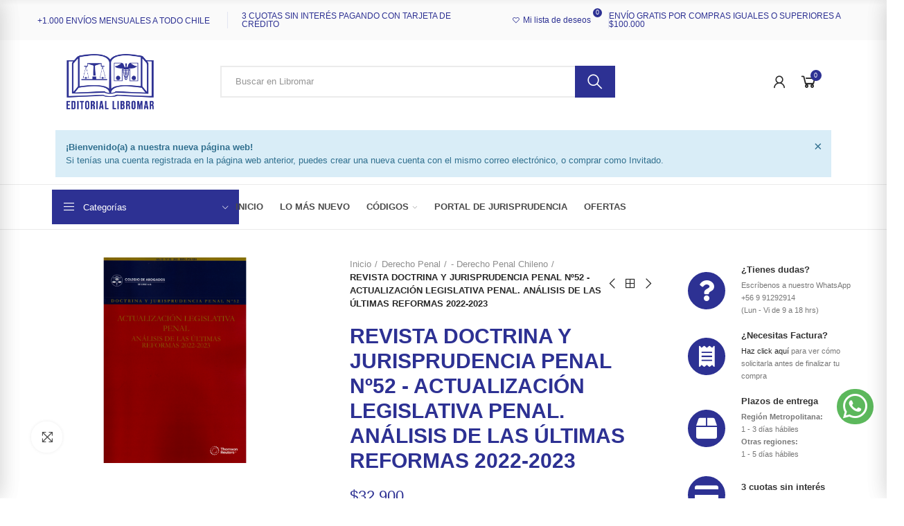

--- FILE ---
content_type: text/html; charset=utf-8
request_url: https://libromar.cl/-derecho-penal-chileno/4612-revista-doctrina-y-jurisprudencia-penal-n52-actualizacion-legislativa-penal-analisis-de-las-ultimas-reformas-2022-2023.html
body_size: 65488
content:
<!doctype html>
	<html lang="es-ES">
		<head>
			
				
  <meta charset="utf-8">


  <meta http-equiv="x-ua-compatible" content="ie=edge">



  <title>REVISTA DOCTRINA Y JURISPRUDENCIA PENAL Nº52 - ACTUALIZACIÓN LEGISLATIVA PENAL. ANÁLISIS DE LAS ÚLTIMAS REFORMAS 2022-2023</title>
  
    
  
  <meta name="description" content="Autor : Varios AutoresEdición : 2024Formato : 1 Tomo - 102 PáginasISSN : 0718-9214Editorial : Thomson Reuters">
  <meta name="keywords" content="">
        <link rel="canonical" href="https://libromar.cl/-derecho-penal-chileno/4612-revista-doctrina-y-jurisprudencia-penal-n52-actualizacion-legislativa-penal-analisis-de-las-ultimas-reformas-2022-2023.html">
    
        
  
    <script type="application/ld+json">
  {
    "@context": "https://schema.org",
    "@type": "Organization",
    "name" : "Libromar",
    "url" : "https://libromar.cl/",
          "logo": {
        "@type": "ImageObject",
        "url":"https://libromar.cl/img/logo-1740494862.jpg"
      }
      }
</script>

<script type="application/ld+json">
  {
    "@context": "https://schema.org",
    "@type": "WebPage",
    "isPartOf": {
      "@type": "WebSite",
      "url":  "https://libromar.cl/",
      "name": "Libromar"
    },
    "name": "REVISTA DOCTRINA Y JURISPRUDENCIA PENAL Nº52 - ACTUALIZACIÓN LEGISLATIVA PENAL. ANÁLISIS DE LAS ÚLTIMAS REFORMAS 2022-2023",
    "url":  "https://libromar.cl/-derecho-penal-chileno/4612-revista-doctrina-y-jurisprudencia-penal-n52-actualizacion-legislativa-penal-analisis-de-las-ultimas-reformas-2022-2023.html"
  }
</script>


  <script type="application/ld+json">
    {
      "@context": "https://schema.org",
      "@type": "BreadcrumbList",
      "itemListElement": [
                  {
            "@type": "ListItem",
            "position": 1,
            "name": "Inicio",
            "item": "https://libromar.cl/"
          },                  {
            "@type": "ListItem",
            "position": 2,
            "name": "Derecho Penal",
            "item": "https://libromar.cl/8-derecho-penal"
          },                  {
            "@type": "ListItem",
            "position": 3,
            "name": "- Derecho Penal Chileno",
            "item": "https://libromar.cl/47--derecho-penal-chileno"
          },                  {
            "@type": "ListItem",
            "position": 4,
            "name": "REVISTA DOCTRINA Y JURISPRUDENCIA PENAL Nº52 - ACTUALIZACIÓN LEGISLATIVA PENAL. ANÁLISIS DE LAS ÚLTIMAS REFORMAS 2022-2023",
            "item": "https://libromar.cl/-derecho-penal-chileno/4612-revista-doctrina-y-jurisprudencia-penal-n52-actualizacion-legislativa-penal-analisis-de-las-ultimas-reformas-2022-2023.html"
          }              ]
    }
  </script>
  
  
  
      <script type="application/ld+json">
  {
    "@context": "https://schema.org/",
    "@type": "Product",
    "name": "REVISTA DOCTRINA Y JURISPRUDENCIA PENAL Nº52 - ACTUALIZACIÓN LEGISLATIVA PENAL. ANÁLISIS DE LAS ÚLTIMAS REFORMAS 2022-2023",
    "description": "Autor : Varios AutoresEdición : 2024Formato : 1 Tomo - 102 PáginasISSN : 0718-9214Editorial : Thomson Reuters",
    "category": "- Derecho Penal Chileno",
    "image" :"https://libromar.cl/5409-home_default/revista-doctrina-y-jurisprudencia-penal-n52-actualizacion-legislativa-penal-analisis-de-las-ultimas-reformas-2022-2023.jpg",    "sku": "REV588",
    "mpn": "REV588"
        ,
    "brand": {
      "@type": "Brand",
      "name": "Libromar"
    }
            ,
    "weight": {
        "@context": "https://schema.org",
        "@type": "QuantitativeValue",
        "value": "0.224000",
        "unitCode": "kg"
    }
        ,
    "offers": {
      "@type": "Offer",
      "priceCurrency": "CLP",
      "name": "REVISTA DOCTRINA Y JURISPRUDENCIA PENAL Nº52 - ACTUALIZACIÓN LEGISLATIVA PENAL. ANÁLISIS DE LAS ÚLTIMAS REFORMAS 2022-2023",
      "price": "32900",
      "url": "https://libromar.cl/-derecho-penal-chileno/4612-revista-doctrina-y-jurisprudencia-penal-n52-actualizacion-legislativa-penal-analisis-de-las-ultimas-reformas-2022-2023.html",
      "priceValidUntil": "2026-01-31",
              "image": ["https://libromar.cl/5409-large_default/revista-doctrina-y-jurisprudencia-penal-n52-actualizacion-legislativa-penal-analisis-de-las-ultimas-reformas-2022-2023.jpg"],
            "sku": "REV588",
      "mpn": "REV588",
                        "availability": "https://schema.org/InStock",
      "seller": {
        "@type": "Organization",
        "name": "Libromar"
      }
    }
      }
</script>

  
  
    
  

  
    <meta property="og:title" content="REVISTA DOCTRINA Y JURISPRUDENCIA PENAL Nº52 - ACTUALIZACIÓN LEGISLATIVA PENAL. ANÁLISIS DE LAS ÚLTIMAS REFORMAS 2022-2023" />
    <meta property="og:description" content="Autor : Varios AutoresEdición : 2024Formato : 1 Tomo - 102 PáginasISSN : 0718-9214Editorial : Thomson Reuters" />
    <meta property="og:url" content="https://libromar.cl/-derecho-penal-chileno/4612-revista-doctrina-y-jurisprudencia-penal-n52-actualizacion-legislativa-penal-analisis-de-las-ultimas-reformas-2022-2023.html" />
    <meta property="og:site_name" content="Libromar" />
        



  <meta name="viewport" content="width=device-width, initial-scale=1.0, user-scalable=0" />



  <link rel="icon" type="image/vnd.microsoft.icon" href="https://libromar.cl/img/favicon.ico?1747934170">
  <link rel="shortcut icon" type="image/x-icon" href="https://libromar.cl/img/favicon.ico?1747934170">



    <link rel="stylesheet" href="https://libromar.cl/modules/axoncreator/assets/lib/line-awesome/line-awesome.min.css" type="text/css" media="all">
  <link rel="stylesheet" href="https://libromar.cl/modules/nrtthemecustomizer/views/fonts/Listadedeseo/Listadedeseo-100.css" type="text/css" media="all">
  <link rel="stylesheet" href="https://libromar.cl/themes/_libraries/font-awesome/css/font-awesome.min.css" type="text/css" media="all">
  <link rel="stylesheet" href="https://libromar.cl/modules/axoncreator/assets/lib/eicons/css/elementor-icons.min.css" type="text/css" media="all">
  <link rel="stylesheet" href="https://libromar.cl/modules/axoncreator/assets/lib/font-awesome/css/font-awesome.min.css" type="text/css" media="all">
  <link rel="stylesheet" href="https://libromar.cl/modules/axoncreator/assets/lib/font-awesome/css/fontawesome.min.css" type="text/css" media="all">
  <link rel="stylesheet" href="https://libromar.cl/modules/axoncreator/assets/lib/font-awesome/css/regular.min.css" type="text/css" media="all">
  <link rel="stylesheet" href="https://libromar.cl/modules/axoncreator/assets/lib/font-awesome/css/solid.min.css" type="text/css" media="all">
  <link rel="stylesheet" href="https://libromar.cl/modules/axoncreator/assets/lib/font-awesome/css/brands.min.css" type="text/css" media="all">
  <link rel="stylesheet" href="https://libromar.cl/modules/axoncreator/assets/lib/pe-icon/Pe-icon-7-stroke.min.css" type="text/css" media="all">
  <link rel="stylesheet" href="https://libromar.cl/themes/akira/assets/css/theme.css" type="text/css" media="all">
  <link rel="stylesheet" href="https://libromar.cl/modules/blockreassurance/views/dist/front.css" type="text/css" media="all">
  <link rel="stylesheet" href="https://libromar.cl/modules/ps_socialfollow/views/css/ps_socialfollow.css" type="text/css" media="all">
  <link rel="stylesheet" href="https://libromar.cl/themes/akira/assets/mod_js/photoswipe/photoswipe.min.css" type="text/css" media="all">
  <link rel="stylesheet" href="https://libromar.cl/themes/akira/assets/mod_js/photoswipe/default-skin/default-skin.min.css" type="text/css" media="all">
  <link rel="stylesheet" href="https://libromar.cl/modules/nrtpopupnewsletter/views/css/front.css" type="text/css" media="all">
  <link rel="stylesheet" href="https://libromar.cl/modules/nrtzoom/views/css/easy-zoom.css" type="text/css" media="all">
  <link rel="stylesheet" href="https://libromar.cl/modules/nrtsociallogin/views/css/front.css" type="text/css" media="all">
  <link rel="stylesheet" href="https://libromar.cl/modules/nrtsizechart/views/css/front.css" type="text/css" media="all">
  <link rel="stylesheet" href="https://libromar.cl/modules/nrtsizechart/views/css/sizechart_s_1.css" type="text/css" media="all">
  <link rel="stylesheet" href="https://libromar.cl/modules/groupinc/views/css/front.css" type="text/css" media="all">
  <link rel="stylesheet" href="https://libromar.cl/modules/axoncreator/assets/lib/swiper/swiper.css" type="text/css" media="all">
  <link rel="stylesheet" href="https://libromar.cl/modules/axoncreator/assets/lib/animations/animations.min.css" type="text/css" media="all">
  <link rel="stylesheet" href="https://libromar.cl/modules/axoncreator/assets/lib/flatpickr/flatpickr.min.css" type="text/css" media="all">
  <link rel="stylesheet" href="https://libromar.cl/modules/axoncreator/assets/css/frontend.min.css" type="text/css" media="all">
  <link rel="stylesheet" href="https://libromar.cl/modules/axoncreator/assets/widgets/css/axps-widgets.min.css" type="text/css" media="all">
  <link rel="stylesheet" href="https://libromar.cl/modules/nrtcompare/views/css/front.css" type="text/css" media="all">
  <link rel="stylesheet" href="https://libromar.cl/modules/nrtsearchbar/views/css/front.css" type="text/css" media="all">
  <link rel="stylesheet" href="https://libromar.cl/modules/nrtsocialbutton/views/css/front.css" type="text/css" media="all">
  <link rel="stylesheet" href="https://libromar.cl/themes/akira/assets/mod_css/global.css" type="text/css" media="all">
  <link rel="stylesheet" href="https://libromar.cl/themes/akira/assets/mod_css/types-product.css" type="text/css" media="all">
  <link rel="stylesheet" href="https://libromar.cl/themes/akira/assets/mod_css/types-blog.css" type="text/css" media="all">
  <link rel="stylesheet" href="https://libromar.cl/themes/akira/assets/mod_css/types-image.css" type="text/css" media="all">
  <link rel="stylesheet" href="https://libromar.cl/modules/nrtthemecustomizer/views/css/front/images.css" type="text/css" media="all">
  <link rel="stylesheet" href="https://libromar.cl/modules/smartblog/views/css/front/blog_images.css" type="text/css" media="all">
  <link rel="stylesheet" href="https://libromar.cl/modules/smartblog/views/css/front/custom_s_1.css" type="text/css" media="all">
  <link rel="stylesheet" href="https://libromar.cl/modules/nrtwishlist/views/css/front.css" type="text/css" media="all">
  <link rel="stylesheet" href="https://libromar.cl/modules/nrtthemecustomizer/views/css/front/custom_s_1.css" type="text/css" media="all">
  <link rel="stylesheet" href="https://libromar.cl/themes/akira/assets/css/custom.css" type="text/css" media="all">






  <script async src="https://www.googletagmanager.com/gtag/js?id=G-0QKZ0979RX"></script>
<script>
  window.dataLayer = window.dataLayer || [];
  function gtag(){dataLayer.push(arguments);}
  gtag('js', new Date());
  gtag(
    'config',
    'G-0QKZ0979RX',
    {
      'debug_mode':false
                      }
  );
</script>

<style id="elementor-global">.elementor-widget-call-to-action .elementor-ribbon-inner{background-color:#4054b2;}.elementor-widget-axps-testimonial .elementor-testimonial-content{color:#7a7a7a;}.elementor-widget-axps-testimonial .elementor-testimonial-name{color:#2d3193;}.elementor-widget-axps-testimonial .elementor-testimonial-job{color:#cccbc7;}.elementor-widget-axps-contact .elementor-button{background-color:#4054b2;}.elementor-widget-axps-subscription button{background-color:#4054b2;}.elementor-widget-heading.elementor-widget-heading .elementor-heading-title{color:#2d3193;}.elementor-widget-image .widget-image-caption{color:#7a7a7a;}.elementor-widget-text-editor{color:#7a7a7a;}.elementor-widget-text-editor a, .elementor-widget-text-editor p{color:inherit;}.elementor-widget-text-editor.elementor-drop-cap-view-stacked .elementor-drop-cap{background-color:#2d3193;}.elementor-widget-text-editor.elementor-drop-cap-view-framed .elementor-drop-cap, .elementor-widget-text-editor.elementor-drop-cap-view-default .elementor-drop-cap{color:#2d3193;border-color:#2d3193;}.elementor-widget-button a.elementor-button, .elementor-widget-button .elementor-button{background-color:#4054b2;}.elementor-widget-divider .elementor-divider-separator{border-top-color:#7a7a7a;}.elementor-widget-image-box .elementor-image-box-content .elementor-image-box-title{color:#2d3193;}.elementor-widget-image-box .elementor-image-box-content .elementor-image-box-description{color:#7a7a7a;}.elementor-widget-icon.elementor-view-stacked .elementor-icon{background-color:#2d3193;}.elementor-widget-icon.elementor-view-framed .elementor-icon, .elementor-widget-icon.elementor-view-default .elementor-icon{color:#2d3193;border-color:#2d3193;}.elementor-widget-icon.elementor-view-framed .elementor-icon, .elementor-widget-icon.elementor-view-default .elementor-icon svg{fill:#2d3193;color:#2d3193;}.elementor-widget-icon-box.elementor-view-stacked .elementor-icon{background-color:#2d3193;}.elementor-widget-icon-box.elementor-view-framed .elementor-icon, .elementor-widget-icon-box.elementor-view-default .elementor-icon{fill:#2d3193;color:#2d3193;border-color:#2d3193;}.elementor-widget-icon-box .elementor-icon-box-content .elementor-icon-box-title{color:#2d3193;}.elementor-widget-icon-box .elementor-icon-box-content .elementor-icon-box-description{color:#7a7a7a;}.elementor-widget-star-rating .elementor-star-rating__title{color:#7a7a7a;}.elementor-widget-icon-list .elementor-icon-list-item:not(:last-child):after{border-color:#7a7a7a;}.elementor-widget-icon-list .elementor-icon-list-icon i{color:#2d3193;}.elementor-widget-icon-list .elementor-icon-list-icon svg{fill:#2d3193;color:#2d3193;}.elementor-widget-icon-list .elementor-icon-list-text{color:#cccbc7;}.elementor-widget-counter .elementor-counter-number-wrapper{color:#2d3193;}.elementor-widget-counter .elementor-counter-title{color:#cccbc7;}.elementor-widget-progress .elementor-progress-wrapper .elementor-progress-bar{background-color:#2d3193;}.elementor-widget-progress .elementor-title{color:#2d3193;}.elementor-widget-testimonial .elementor-testimonial-content{color:#7a7a7a;}.elementor-widget-testimonial .elementor-testimonial-name{color:#2d3193;}.elementor-widget-testimonial .elementor-testimonial-job{color:#cccbc7;}.elementor-widget-tabs .elementor-tab-title{color:#2d3193;}.elementor-widget-tabs .elementor-tab-title.elementor-active{color:#4054b2;}.elementor-widget-tabs .elementor-tab-content{color:#7a7a7a;}.elementor-widget-accordion .elementor-accordion .elementor-tab-title{color:#2d3193;}.elementor-widget-accordion .elementor-accordion .elementor-tab-title.elementor-active{color:#4054b2;}.elementor-widget-accordion .elementor-accordion .elementor-tab-content{color:#7a7a7a;}.elementor-widget-toggle .elementor-toggle .elementor-tab-title{color:#2d3193;}.elementor-widget-toggle .elementor-toggle .elementor-tab-title.elementor-active{color:#4054b2;}.elementor-widget-toggle .elementor-toggle .elementor-tab-content{color:#7a7a7a;}</style>
			<script type="text/javascript">
				var elementorFrontendConfig = {"environmentMode":{"edit":false,"wpPreview":false},"is_rtl":false,"breakpoints":{"xs":0,"sm":480,"md":768,"lg":1025,"xl":1440,"xxl":1600},"version":"1.4.4","urls":{"assets":"https:\/\/libromar.cl\/modules\/axoncreator\/assets\/"},"settings":{"general":{"elementor_global_image_lightbox":"yes","elementor_enable_lightbox_in_editor":"yes"}}};
			</script>

	 

  

  <script type="text/javascript">
        var opAxonCreator = {"ajax":"\/\/libromar.cl\/module\/axoncreator\/ajax","contact":"\/\/libromar.cl\/module\/axoncreator\/contact","contact_token":"d3599ca2b4f9300de37ac033d5b06de5","subscription":"\/\/libromar.cl\/module\/axoncreator\/subscription","languages":[],"currencies":[],"axps_id_product":"4612","axps_is_editor":0};
        var opCaptcha = {"site_key":"6LdMbpIrAAAAAB9zqiuED6w2UIb_0FvaSt3VibHe","version":"2"};
        var opCompare = {"actions":"\/\/libromar.cl\/module\/nrtcompare\/actions","enabled_notices":true,"ids":[],"alert":{"add":"Agregar a comparar","view":"Ir a Comparar"}};
        var opCountDown = {"timezone":"America\/Santiago"};
        var opPopUp = {"ajax":"\/\/libromar.cl\/module\/ps_emailsubscription\/subscription","time_dl":"3000","pp_start":false};
        var opSLogin = {"show_popup":true,"redirect_url":false};
        var opSearch = {"all_results_product":"Ver todos los productos","noProducts":"No hay productos encontrados","count":"5","sku":"SKU:","divider":"Resultados de la b\u00fasqueda","search_string":false,"current_category_id":0,"imageType":"small_default"};
        var opShoppingCart = {"has_ajax":true,"ajax":"\/\/libromar.cl\/module\/nrtshoppingcart\/ajax","action_after":"canvas"};
        var opThemect = {"footer_fixed":false,"prev":"Prev","next":"Next","sidebar_sticky":true};
        var opWishList = {"actions":"\/\/libromar.cl\/module\/nrtwishlist\/actions","login":"\/\/libromar.cl\/module\/nrtwishlist\/login","enabled_notices":true,"ids":[],"alert":{"add":"Agregar a la Lista de Deseos","view":"Ir a la Lista de Deseos"}};
        var prestashop = {"cart":{"products":[],"totals":{"total":{"type":"total","label":"Total","amount":0,"value":"$0"},"total_including_tax":{"type":"total","label":"Total (impuestos incl.)","amount":0,"value":"$0"},"total_excluding_tax":{"type":"total","label":"Total (impuestos excl.)","amount":0,"value":"$0"}},"subtotals":{"products":{"type":"products","label":"Subtotal","amount":0,"value":"$0"},"discounts":null,"shipping":{"type":"shipping","label":"Transporte","amount":0,"value":""},"tax":null},"products_count":0,"summary_string":"0 art\u00edculos","vouchers":{"allowed":1,"added":[]},"discounts":[],"minimalPurchase":0,"minimalPurchaseRequired":""},"currency":{"id":2,"name":"Peso chileno","iso_code":"CLP","iso_code_num":"152","sign":"$"},"customer":{"lastname":null,"firstname":null,"email":null,"birthday":null,"newsletter":null,"newsletter_date_add":null,"optin":null,"website":null,"company":null,"siret":null,"ape":null,"is_logged":false,"gender":{"type":null,"name":null},"addresses":[]},"country":{"id_zone":"55","id_currency":"2","call_prefix":"56","iso_code":"CL","active":"1","contains_states":"1","need_identification_number":"1","need_zip_code":"0","zip_code_format":"","display_tax_label":"1","name":"Chile","id":68},"language":{"name":"Espa\u00f1ol (Spanish)","iso_code":"es","locale":"es-ES","language_code":"es-es","active":"1","is_rtl":"0","date_format_lite":"d\/m\/Y","date_format_full":"d\/m\/Y H:i:s","id":2},"page":{"title":"","canonical":"https:\/\/libromar.cl\/-derecho-penal-chileno\/4612-revista-doctrina-y-jurisprudencia-penal-n52-actualizacion-legislativa-penal-analisis-de-las-ultimas-reformas-2022-2023.html","meta":{"title":"REVISTA DOCTRINA Y JURISPRUDENCIA PENAL N\u00ba52 - ACTUALIZACI\u00d3N LEGISLATIVA PENAL. AN\u00c1LISIS DE LAS \u00daLTIMAS REFORMAS 2022-2023","description":"Autor : Varios AutoresEdici\u00f3n : 2024Formato : 1 Tomo - 102 P\u00e1ginasISSN : 0718-9214Editorial : Thomson Reuters","keywords":"","robots":"index"},"page_name":"product","body_classes":{"lang-es":true,"lang-rtl":false,"country-CL":true,"currency-CLP":true,"layout-full-width":true,"page-product":true,"tax-display-enabled":true,"page-customer-account":false,"product-id-4612":true,"product-REVISTA DOCTRINA Y JURISPRUDENCIA PENAL N\u00ba52 - ACTUALIZACI\u00d3N LEGISLATIVA PENAL. AN\u00c1LISIS DE LAS \u00daLTIMAS REFORMAS 2022-2023":true,"product-id-category-47":true,"product-id-manufacturer-0":true,"product-id-supplier-0":true,"product-available-for-order":true},"admin_notifications":[],"password-policy":{"feedbacks":{"0":"Muy d\u00e9bil","1":"D\u00e9bil","2":"Promedio","3":"Fuerte","4":"Muy fuerte","Straight rows of keys are easy to guess":"Una serie seguida de teclas de la misma fila es f\u00e1cil de adivinar","Short keyboard patterns are easy to guess":"Los patrones de teclado cortos son f\u00e1ciles de adivinar","Use a longer keyboard pattern with more turns":"Usa un patr\u00f3n de teclado m\u00e1s largo y con m\u00e1s giros","Repeats like \"aaa\" are easy to guess":"Las repeticiones como \u00abaaa\u00bb son f\u00e1ciles de adivinar","Repeats like \"abcabcabc\" are only slightly harder to guess than \"abc\"":"Las repeticiones como \"abcabcabc\" son solo un poco m\u00e1s dif\u00edciles de adivinar que \"abc\"","Sequences like abc or 6543 are easy to guess":"Las secuencias como \"abc\" o \"6543\" son f\u00e1ciles de adivinar","Recent years are easy to guess":"Los a\u00f1os recientes son f\u00e1ciles de adivinar","Dates are often easy to guess":"Las fechas suelen ser f\u00e1ciles de adivinar","This is a top-10 common password":"Esta es una de las 10 contrase\u00f1as m\u00e1s comunes","This is a top-100 common password":"Esta es una de las 100 contrase\u00f1as m\u00e1s comunes","This is a very common password":"Esta contrase\u00f1a es muy com\u00fan","This is similar to a commonly used password":"Esta contrase\u00f1a es similar a otras contrase\u00f1as muy usadas","A word by itself is easy to guess":"Una palabra que por s\u00ed misma es f\u00e1cil de adivinar","Names and surnames by themselves are easy to guess":"Los nombres y apellidos completos son f\u00e1ciles de adivinar","Common names and surnames are easy to guess":"Los nombres comunes y los apellidos son f\u00e1ciles de adivinar","Use a few words, avoid common phrases":"Usa varias palabras, evita frases comunes","No need for symbols, digits, or uppercase letters":"No se necesitan s\u00edmbolos, d\u00edgitos o letras may\u00fasculas","Avoid repeated words and characters":"Evita repetir palabras y caracteres","Avoid sequences":"Evita secuencias","Avoid recent years":"Evita a\u00f1os recientes","Avoid years that are associated with you":"Evita a\u00f1os que puedan asociarse contigo","Avoid dates and years that are associated with you":"Evita a\u00f1os y fechas que puedan asociarse contigo","Capitalization doesn't help very much":"Las may\u00fasculas no ayudan mucho","All-uppercase is almost as easy to guess as all-lowercase":"Todo en may\u00fasculas es casi tan f\u00e1cil de adivinar como en min\u00fasculas","Reversed words aren't much harder to guess":"Las palabras invertidas no son mucho m\u00e1s dif\u00edciles de adivinar","Predictable substitutions like '@' instead of 'a' don't help very much":"Las sustituciones predecibles como usar \"@\" en lugar de \"a\" no ayudan mucho","Add another word or two. Uncommon words are better.":"A\u00f1ade una o dos palabras m\u00e1s. Es mejor usar palabras poco habituales."}}},"shop":{"name":"Libromar","logo":"https:\/\/libromar.cl\/img\/logo-1740494862.jpg","stores_icon":"https:\/\/libromar.cl\/img\/logo_stores.png","favicon":"https:\/\/libromar.cl\/img\/favicon.ico"},"core_js_public_path":"\/themes\/","urls":{"base_url":"https:\/\/libromar.cl\/","current_url":"https:\/\/libromar.cl\/-derecho-penal-chileno\/4612-revista-doctrina-y-jurisprudencia-penal-n52-actualizacion-legislativa-penal-analisis-de-las-ultimas-reformas-2022-2023.html","shop_domain_url":"https:\/\/libromar.cl","img_ps_url":"https:\/\/libromar.cl\/img\/","img_cat_url":"https:\/\/libromar.cl\/img\/c\/","img_lang_url":"https:\/\/libromar.cl\/img\/l\/","img_prod_url":"https:\/\/libromar.cl\/img\/p\/","img_manu_url":"https:\/\/libromar.cl\/img\/m\/","img_sup_url":"https:\/\/libromar.cl\/img\/su\/","img_ship_url":"https:\/\/libromar.cl\/img\/s\/","img_store_url":"https:\/\/libromar.cl\/img\/st\/","img_col_url":"https:\/\/libromar.cl\/img\/co\/","img_url":"https:\/\/libromar.cl\/themes\/akira\/assets\/img\/","css_url":"https:\/\/libromar.cl\/themes\/akira\/assets\/css\/","js_url":"https:\/\/libromar.cl\/themes\/akira\/assets\/js\/","pic_url":"https:\/\/libromar.cl\/upload\/","theme_assets":"https:\/\/libromar.cl\/themes\/akira\/assets\/","theme_dir":"https:\/\/libromar.cl\/themes\/akira\/","pages":{"address":"https:\/\/libromar.cl\/direccion","addresses":"https:\/\/libromar.cl\/direcciones","authentication":"https:\/\/libromar.cl\/inicio-sesion","manufacturer":"https:\/\/libromar.cl\/fabricantes","cart":"https:\/\/libromar.cl\/carrito","category":"https:\/\/libromar.cl\/index.php?controller=category","cms":"https:\/\/libromar.cl\/index.php?controller=cms","contact":"https:\/\/libromar.cl\/contactanos","discount":"https:\/\/libromar.cl\/descuento","guest_tracking":"https:\/\/libromar.cl\/seguimiento-pedido-invitado","history":"https:\/\/libromar.cl\/historial-compra","identity":"https:\/\/libromar.cl\/datos-personales","index":"https:\/\/libromar.cl\/","my_account":"https:\/\/libromar.cl\/mi-cuenta","order_confirmation":"https:\/\/libromar.cl\/confirmacion-pedido","order_detail":"https:\/\/libromar.cl\/index.php?controller=order-detail","order_follow":"https:\/\/libromar.cl\/seguimiento-pedido","order":"https:\/\/libromar.cl\/pedido","order_return":"https:\/\/libromar.cl\/index.php?controller=order-return","order_slip":"https:\/\/libromar.cl\/albaran","pagenotfound":"https:\/\/libromar.cl\/pagina-no-encontrada","password":"https:\/\/libromar.cl\/recuperacion-contrasena","pdf_invoice":"https:\/\/libromar.cl\/index.php?controller=pdf-invoice","pdf_order_return":"https:\/\/libromar.cl\/index.php?controller=pdf-order-return","pdf_order_slip":"https:\/\/libromar.cl\/index.php?controller=pdf-order-slip","prices_drop":"https:\/\/libromar.cl\/bajamos-precios","product":"https:\/\/libromar.cl\/index.php?controller=product","registration":"https:\/\/libromar.cl\/index.php?controller=registration","search":"https:\/\/libromar.cl\/buscar","sitemap":"https:\/\/libromar.cl\/mapa-web","stores":"https:\/\/libromar.cl\/index.php?controller=stores","supplier":"https:\/\/libromar.cl\/proveedor","new_products":"https:\/\/libromar.cl\/nuevos-productos","brands":"https:\/\/libromar.cl\/fabricantes","register":"https:\/\/libromar.cl\/index.php?controller=registration","order_login":"https:\/\/libromar.cl\/pedido?login=1"},"alternative_langs":[],"actions":{"logout":"https:\/\/libromar.cl\/?mylogout="},"no_picture_image":{"bySize":{"rectangular_cart_default":{"url":"https:\/\/libromar.cl\/img\/p\/es-default-rectangular_cart_default.jpg","width":126,"height":84},"square_cart_default":{"url":"https:\/\/libromar.cl\/img\/p\/es-default-square_cart_default.jpg","width":125,"height":125},"cart_default":{"url":"https:\/\/libromar.cl\/img\/p\/es-default-cart_default.jpg","width":125,"height":155},"rectangular_small_default":{"url":"https:\/\/libromar.cl\/img\/p\/es-default-rectangular_small_default.jpg","width":192,"height":128},"square_small_default":{"url":"https:\/\/libromar.cl\/img\/p\/es-default-square_small_default.jpg","width":190,"height":190},"small_default":{"url":"https:\/\/libromar.cl\/img\/p\/es-default-small_default.jpg","width":190,"height":236},"rectangular_home_default":{"url":"https:\/\/libromar.cl\/img\/p\/es-default-rectangular_home_default.jpg","width":390,"height":260},"square_home_default":{"url":"https:\/\/libromar.cl\/img\/p\/es-default-square_home_default.jpg","width":390,"height":390},"home_default":{"url":"https:\/\/libromar.cl\/img\/p\/es-default-home_default.jpg","width":390,"height":484},"rectangular_medium_default":{"url":"https:\/\/libromar.cl\/img\/p\/es-default-rectangular_medium_default.jpg","width":600,"height":400},"rectangular_large_default":{"url":"https:\/\/libromar.cl\/img\/p\/es-default-rectangular_large_default.jpg","width":696,"height":464},"square_medium_default":{"url":"https:\/\/libromar.cl\/img\/p\/es-default-square_medium_default.jpg","width":600,"height":600},"medium_default":{"url":"https:\/\/libromar.cl\/img\/p\/es-default-medium_default.jpg","width":600,"height":745},"square_large_default":{"url":"https:\/\/libromar.cl\/img\/p\/es-default-square_large_default.jpg","width":700,"height":700},"large_default":{"url":"https:\/\/libromar.cl\/img\/p\/es-default-large_default.jpg","width":700,"height":869}},"small":{"url":"https:\/\/libromar.cl\/img\/p\/es-default-rectangular_cart_default.jpg","width":126,"height":84},"medium":{"url":"https:\/\/libromar.cl\/img\/p\/es-default-square_home_default.jpg","width":390,"height":390},"large":{"url":"https:\/\/libromar.cl\/img\/p\/es-default-large_default.jpg","width":700,"height":869},"legend":""}},"configuration":{"display_taxes_label":true,"display_prices_tax_incl":true,"is_catalog":false,"show_prices":true,"opt_in":{"partner":true},"quantity_discount":{"type":"discount","label":"Descuento unitario"},"voucher_enabled":1,"return_enabled":0},"field_required":[],"breadcrumb":{"links":[{"title":"Inicio","url":"https:\/\/libromar.cl\/"},{"title":"Derecho Penal","url":"https:\/\/libromar.cl\/8-derecho-penal"},{"title":"- Derecho Penal Chileno","url":"https:\/\/libromar.cl\/47--derecho-penal-chileno"},{"title":"REVISTA DOCTRINA Y JURISPRUDENCIA PENAL N\u00ba52 - ACTUALIZACI\u00d3N LEGISLATIVA PENAL. AN\u00c1LISIS DE LAS \u00daLTIMAS REFORMAS 2022-2023","url":"https:\/\/libromar.cl\/-derecho-penal-chileno\/4612-revista-doctrina-y-jurisprudencia-penal-n52-actualizacion-legislativa-penal-analisis-de-las-ultimas-reformas-2022-2023.html"}],"count":4},"link":{"protocol_link":"https:\/\/","protocol_content":"https:\/\/"},"time":1768538267,"static_token":"341da6ffbf3f2f1b7a6169be5fa094e2","token":"b32bf8d62fda84e14b218d138bf2b152","debug":false};
        var psr_icon_color = "#F19D76";
      </script>


			
  <meta property="og:type" content="product">
      <meta property="og:image" content="https://libromar.cl/5409-large_default/revista-doctrina-y-jurisprudencia-penal-n52-actualizacion-legislativa-penal-analisis-de-las-ultimas-reformas-2022-2023.jpg">
    	<meta property="product:pretax_price:amount" content="27647.058824">
	<meta property="product:pretax_price:currency" content="CLP">
	<meta property="product:price:amount" content="32900">
	<meta property="product:price:currency" content="CLP">
    	<meta property="product:weight:value" content="0.224000">
	<meta property="product:weight:units" content="kg">
  
		</head>

		<body id="product" class="lang-es country-cl currency-clp layout-full-width page-product tax-display-enabled product-id-4612 product-revista-doctrina-y-jurisprudencia-penal-n--52-actualizaciOn-legislativa-penal--anAlisis-de-las-Ultimas-reformas-2022-2023 product-id-category-47 product-id-manufacturer-0 product-id-supplier-0 product-available-for-order wide cart-is-empty col-space-lg-0 product-label-rectangular">
			
			  
			
			<main>
				
									      
				<header id="header">
					
						
	<div class="header-banner">
		
	</div>

<nav class="header-nav">
	<div class="container container-parent">
		<div class="row">
			<div class="col-xs-12">
				<div id="site_width"></div>
			</div>
		</div>
		<div class="row">
			<div class="col-md-5 col-xs-12 left-nav">
				
			</div>
			<div class="col-md-7 col-xs-12 right-nav">
				
			</div>
		</div>
	</div>
</nav>

	<div class="header-top">
		<div class="container container-parent">
			<div class="row">
				<div class="col-xs-12">
					
				</div>
			</div>
		</div>
	</div>
		<div id="header-normal"><style id="elementor-post-2">.elementor-2 .elementor-element.elementor-element-121dae43 > .elementor-container{max-width:1484px;min-height:58px;}.elementor-2 .elementor-element.elementor-element-121dae43:not(.elementor-motion-effects-element-type-background), .elementor-2 .elementor-element.elementor-element-121dae43 > .elementor-motion-effects-container > .elementor-motion-effects-layer{background-color:#fafafa;}.elementor-2 .elementor-element.elementor-element-121dae43{transition:background 0.3s, border 0.3s, border-radius 0.3s, box-shadow 0.3s;padding:0px 15px 0px 15px;}.elementor-2 .elementor-element.elementor-element-121dae43 > .elementor-background-overlay{transition:background 0.3s, border-radius 0.3s, opacity 0.3s;}.elementor-2 .elementor-element.elementor-element-749c9e7.elementor-column .elementor-column-wrap{align-items:center;}.elementor-2 .elementor-element.elementor-element-749c9e7.elementor-column > .elementor-column-wrap > .elementor-widget-wrap{align-content:center;justify-content:flex-end;}.elementor-2 .elementor-element.elementor-element-749c9e7 > .elementor-column-wrap > .elementor-widget-wrap > .elementor-widget:not(.elementor-widget__width-auto):not(.elementor-widget__width-initial):not(:last-child):not(.elementor-absolute){margin-bottom:0px;}.elementor-2 .elementor-element.elementor-element-749c9e7 > .elementor-element-populated{margin:0px -6px 0px 0px;padding:0px 15px 0px 15px;}.elementor-2 .elementor-element.elementor-element-338d25b1.elementor-widget-heading .elementor-heading-title{color:#2d3193;}.elementor-2 .elementor-element.elementor-element-338d25b1 .elementor-heading-title{font-size:12px;font-weight:normal;line-height:18px;}.elementor-2 .elementor-element.elementor-element-338d25b1 > .elementor-widget-container{padding:10px 10px 10px 10px;}.elementor-2 .elementor-element.elementor-element-338d25b1{width:auto;max-width:auto;align-self:center;}.elementor-2 .elementor-element.elementor-element-6a73a5d.elementor-column .elementor-column-wrap{align-items:center;}.elementor-2 .elementor-element.elementor-element-6a73a5d.elementor-column > .elementor-column-wrap > .elementor-widget-wrap{align-content:center;}.elementor-2 .elementor-element.elementor-element-6a73a5d > .elementor-element-populated{border-style:solid;border-width:0px 0px 0px 1px;border-color:rgba(64,84,178,0.12);transition:background 0.3s, border 0.3s, border-radius 0.3s, box-shadow 0.3s;margin:10px 0px 10px 0px;padding:0px 0px 0px 20px;}.elementor-2 .elementor-element.elementor-element-6a73a5d > .elementor-element-populated, .elementor-2 .elementor-element.elementor-element-6a73a5d > .elementor-element-populated > .elementor-background-overlay{border-radius:0px 0px 0px 0px;}.elementor-2 .elementor-element.elementor-element-6a73a5d > .elementor-element-populated > .elementor-background-overlay{transition:background 0.3s, border-radius 0.3s, opacity 0.3s;}.elementor-2 .elementor-element.elementor-element-2a12cb6.elementor-widget-heading .elementor-heading-title{color:#2d3193;}.elementor-2 .elementor-element.elementor-element-2a12cb6 .elementor-heading-title{font-size:12px;font-weight:normal;}.elementor-2 .elementor-element.elementor-element-636a464e.elementor-column .elementor-column-wrap{align-items:center;}.elementor-2 .elementor-element.elementor-element-636a464e.elementor-column > .elementor-column-wrap > .elementor-widget-wrap{align-content:center;justify-content:flex-end;}.elementor-2 .elementor-element.elementor-element-636a464e > .elementor-column-wrap > .elementor-widget-wrap > .elementor-widget:not(.elementor-widget__width-auto):not(.elementor-widget__width-initial):not(:last-child):not(.elementor-absolute){margin-bottom:0px;}.elementor-2 .elementor-element.elementor-element-636a464e > .elementor-element-populated{text-align:right;padding:0px 15px 0px 15px;}.elementor-2 .elementor-element.elementor-element-923433b .btn-canvas i{font-size:11px;}.elementor-2 .elementor-element.elementor-element-923433b .btn-canvas svg{width:11px;height:11px;}.elementor-2 .elementor-element.elementor-element-923433b .btn-canvas{font-size:12px;font-weight:normal;fill:#2d3193;color:#2d3193;}.elementor-2 .elementor-element.elementor-element-923433b .btn-canvas .wishlist-nbr{top:-2px;right:-16px;min-width:13px;line-height:13px;font-size:9px;fill:#ffffff;color:#ffffff;}.elementor-2 .elementor-element.elementor-element-923433b > .elementor-widget-container{margin:0px 10px 0px 0px;}.elementor-2 .elementor-element.elementor-element-6431137.elementor-column .elementor-column-wrap{align-items:center;}.elementor-2 .elementor-element.elementor-element-6431137.elementor-column > .elementor-column-wrap > .elementor-widget-wrap{align-content:center;}.elementor-2 .elementor-element.elementor-element-6431137 > .elementor-element-populated{border-style:solid;border-width:0px 0px 0px 1px;border-color:rgba(64,84,178,0.12);transition:background 0.3s, border 0.3s, border-radius 0.3s, box-shadow 0.3s;margin:10px 0px 10px 0px;padding:0px -4px 0px 20px;}.elementor-2 .elementor-element.elementor-element-6431137 > .elementor-element-populated > .elementor-background-overlay{transition:background 0.3s, border-radius 0.3s, opacity 0.3s;}.elementor-2 .elementor-element.elementor-element-9ed04f4.elementor-widget-heading .elementor-heading-title{color:#2d3193;}.elementor-2 .elementor-element.elementor-element-9ed04f4 .elementor-heading-title{font-size:12px;font-weight:normal;}.elementor-2 .elementor-element.elementor-element-71e5b1da > .elementor-container{max-width:1484px;min-height:120px;}.elementor-2 .elementor-element.elementor-element-71e5b1da > .elementor-container > .elementor-row > .elementor-column > .elementor-column-wrap > .elementor-widget-wrap{align-content:center;align-items:center;}.elementor-2 .elementor-element.elementor-element-71e5b1da:not(.elementor-motion-effects-element-type-background), .elementor-2 .elementor-element.elementor-element-71e5b1da > .elementor-motion-effects-container > .elementor-motion-effects-layer{background-color:#ffffff;}.elementor-2 .elementor-element.elementor-element-71e5b1da{transition:background 0.3s, border 0.3s, border-radius 0.3s, box-shadow 0.3s;padding:0px 15px 0px 15px;z-index:9;}.elementor-2 .elementor-element.elementor-element-71e5b1da > .elementor-background-overlay{transition:background 0.3s, border-radius 0.3s, opacity 0.3s;}.elementor-2 .elementor-element.elementor-element-22404261 > .elementor-element-populated{padding:0px 15px 0px 15px;}.elementor-2 .elementor-element.elementor-element-1366422f{text-align:center;}.elementor-2 .elementor-element.elementor-element-1366422f .elementor-image img{width:58%;max-width:100%;opacity:1;}.elementor-2 .elementor-element.elementor-element-1366422f > .elementor-widget-container{padding:20px 20px 20px 20px;}.elementor-2 .elementor-element.elementor-element-408e41f0.elementor-column .elementor-column-wrap{align-items:center;}.elementor-2 .elementor-element.elementor-element-408e41f0.elementor-column > .elementor-column-wrap > .elementor-widget-wrap{align-content:center;justify-content:flex-start;}.elementor-2 .elementor-element.elementor-element-408e41f0 > .elementor-element-populated{text-align:center;padding:0px 15px 0px 15px;}.elementor-2 .elementor-element.elementor-element-7ebd8e0e .search-widget.search-wrapper{width:570px;}.elementor-2 .elementor-element.elementor-element-7ebd8e0e .search-widget .search-submit{width:58px;fill:#ffffff;color:#ffffff;background-color:#2d3193;}body:not(.rtl) .elementor-2 .elementor-element.elementor-element-7ebd8e0e .search-widget .category-dropdown{right:calc(58px - 2px);}body.rtl .elementor-2 .elementor-element.elementor-element-7ebd8e0e .search-widget .category-dropdown{left:calc(58px - 2px);}.elementor-2 .elementor-element.elementor-element-7ebd8e0e .search-widget .search-submit::after{border-color:#ffffff;}.elementor-2 .elementor-element.elementor-element-7ebd8e0e .search-widget .search-submit:hover{fill:#ffffff;color:#ffffff;background-color:#7a7a7a;}.elementor-2 .elementor-element.elementor-element-7ebd8e0e .search-widget .query, .elementor-2 .elementor-element.elementor-element-7ebd8e0e .category-dropdown .category-dropdown-inner{border-style:solid;border-width:2px 2px 2px 2px;border-color:#ebebeb;}.elementor-2 .elementor-element.elementor-element-7ebd8e0e .search-widget .query{padding:0px 20px 0px 20px;}.elementor-2 .elementor-element.elementor-element-7ebd8e0e{width:auto;max-width:auto;}.elementor-2 .elementor-element.elementor-element-1f6358df.elementor-column .elementor-column-wrap{align-items:center;}.elementor-2 .elementor-element.elementor-element-1f6358df.elementor-column > .elementor-column-wrap > .elementor-widget-wrap{align-content:center;justify-content:center;}.elementor-2 .elementor-element.elementor-element-1f6358df > .elementor-column-wrap > .elementor-widget-wrap > .elementor-widget:not(.elementor-widget__width-auto):not(.elementor-widget__width-initial):not(:last-child):not(.elementor-absolute){margin-bottom:0px;}.elementor-2 .elementor-element.elementor-element-1f6358df > .elementor-element-populated{text-align:right;padding:0px 15px 0px 15px;}.elementor-2 .elementor-element.elementor-element-1d1ccbc8 .btn-canvas i{font-size:26px;}.elementor-2 .elementor-element.elementor-element-1d1ccbc8 .btn-canvas svg{width:26px;height:26px;}.elementor-2 .elementor-element.elementor-element-1d1ccbc8 .btn-canvas{padding:10px 0px 10px 0px;}.elementor-2 .elementor-element.elementor-element-1d1ccbc8{width:auto;max-width:auto;}.elementor-2 .elementor-element.elementor-element-2ceb0462 .btn-canvas i{font-size:28px;}.elementor-2 .elementor-element.elementor-element-2ceb0462 .btn-canvas svg{width:28px;height:28px;}body:not(.rtl) .elementor-2 .elementor-element.elementor-element-2ceb0462 .btn-canvas .btn-canvas-text{margin-left:10px;}body.rtl .elementor-2 .elementor-element.elementor-element-2ceb0462 .btn-canvas .btn-canvas-text{margin-left:10px;}.elementor-2 .elementor-element.elementor-element-2ceb0462 .btn-canvas .cart-nbr{top:-2px;right:-5px;min-width:16px;line-height:16px;font-size:9px;}.elementor-2 .elementor-element.elementor-element-2ceb0462 .btn-canvas{padding:10px 0px 10px 15px;}.elementor-2 .elementor-element.elementor-element-2ceb0462{width:auto;max-width:auto;}.elementor-2 .elementor-element.elementor-element-50d52ff .elementor-alert{border-left-width:0px;}.elementor-2 .elementor-element.elementor-element-50d52ff > .elementor-widget-container{margin:0px 0px 0px 0px;padding:0px 0px 0px 0px;}.elementor-2 .elementor-element.elementor-element-7092f99d > .elementor-container{max-width:1484px;min-height:47px;}.elementor-2 .elementor-element.elementor-element-7092f99d > .elementor-container > .elementor-row > .elementor-column > .elementor-column-wrap > .elementor-widget-wrap{align-content:center;align-items:center;}.elementor-2 .elementor-element.elementor-element-7092f99d{border-style:solid;border-width:1px 0px 1px 0px;border-color:#ebebeb;transition:background 0.3s, border 0.3s, border-radius 0.3s, box-shadow 0.3s;padding:0px 15px 0px 60px;}.elementor-2 .elementor-element.elementor-element-7092f99d > .elementor-background-overlay{transition:background 0.3s, border-radius 0.3s, opacity 0.3s;}.elementor-2 .elementor-element.elementor-element-4dec1e45.elementor-column > .elementor-column-wrap > .elementor-widget-wrap{justify-content:flex-start;}.elementor-2 .elementor-element.elementor-element-4dec1e45 > .elementor-element-populated{text-align:center;padding:0px 15px 0px 15px;}.elementor-2 .elementor-element.elementor-element-f814c18 .menu-vertical{margin-top:0px;}.elementor-2 .elementor-element.elementor-element-f814c18 .menu-horizontal .item-level-0 > a, .elementor-2 .elementor-element.elementor-element-f814c18 .menu-vertical .item-level-0 > a{font-size:13px;font-weight:normal;text-transform:none;line-height:16px;letter-spacing:0px;fill:#4a4a4a;color:#4a4a4a;padding:10px 10px 10px 10px;}.elementor-2 .elementor-element.elementor-element-f814c18 .menu-horizontal .item-level-0:hover > a, .elementor-2 .elementor-element.elementor-element-f814c18 .menu-vertical .item-level-0:hover > a, .elementor-2 .elementor-element.elementor-element-f814c18 .menu-horizontal .item-level-0.current-menu-item > a, .elementor-2 .elementor-element.elementor-element-f814c18 .menu-vertical .item-level-0.current-menu-item > a{color:#6ec1e4;}.elementor-2 .elementor-element.elementor-element-f814c18 .menu-horizontal .item-level-0, .elementor-2 .elementor-element.elementor-element-f814c18 .menu-vertical .item-level-0{border-style:solid;border-width:0px 0px 1px 0px;border-color:rgba(0,0,0,0.04);}.elementor-2 .elementor-element.elementor-element-f814c18 .wrapper-menu-vertical .menu-vertical-title{background-color:#2d3193;}.elementor-2 .elementor-element.elementor-element-f814c18 > .elementor-widget-container{margin:-1px 0px -1px 0px;}.elementor-2 .elementor-element.elementor-element-f814c18{width:auto;max-width:auto;align-self:center;}.elementor-2 .elementor-element.elementor-element-b9e097d > .elementor-element-populated{margin:0px 0px 0px 0px;}.elementor-2 .elementor-element.elementor-element-557a8598 .menu-horizontal .item-level-0 > a, .elementor-2 .elementor-element.elementor-element-557a8598 .menu-vertical .item-level-0 > a{font-size:13px;font-weight:700;text-transform:uppercase;line-height:6px;letter-spacing:0px;fill:#4a4a4a;color:#4a4a4a;padding:15px 12px 15px 12px;}.elementor-2 .elementor-element.elementor-element-557a8598 .menu-horizontal .item-level-0:hover > a, .elementor-2 .elementor-element.elementor-element-557a8598 .menu-vertical .item-level-0:hover > a, .elementor-2 .elementor-element.elementor-element-557a8598 .menu-horizontal .item-level-0.current-menu-item > a, .elementor-2 .elementor-element.elementor-element-557a8598 .menu-vertical .item-level-0.current-menu-item > a{color:#4054b2;}.elementor-2 .elementor-element.elementor-element-557a8598 > .elementor-widget-container{margin:-1px 0px -1px 12px;}.elementor-2 .elementor-element.elementor-element-557a8598{width:auto;max-width:auto;}.elementor-2 .elementor-element.elementor-element-3fa1a923 > .elementor-container{max-width:1200px;}.elementor-2 .elementor-element.elementor-element-3fa1a923{border-style:solid;border-width:0px 0px 1px 0px;border-color:#f5f5f5;transition:background 0.3s, border 0.3s, border-radius 0.3s, box-shadow 0.3s;padding:0px 15px 0px 15px;}.elementor-2 .elementor-element.elementor-element-3fa1a923 > .elementor-background-overlay{transition:background 0.3s, border-radius 0.3s, opacity 0.3s;}.elementor-2 .elementor-element.elementor-element-79b635e1.elementor-column .elementor-column-wrap{align-items:center;}.elementor-2 .elementor-element.elementor-element-79b635e1.elementor-column > .elementor-column-wrap > .elementor-widget-wrap{align-content:center;justify-content:flex-start;}.elementor-2 .elementor-element.elementor-element-79b635e1 > .elementor-column-wrap > .elementor-widget-wrap > .elementor-widget:not(.elementor-widget__width-auto):not(.elementor-widget__width-initial):not(:last-child):not(.elementor-absolute){margin-bottom:0px;}.elementor-2 .elementor-element.elementor-element-79b635e1 > .elementor-element-populated{padding:0px 15px 0px 15px;}.elementor-2 .elementor-element.elementor-element-1e04494a .btn-canvas i{font-size:24px;}.elementor-2 .elementor-element.elementor-element-1e04494a .btn-canvas{padding:12px 20px 12px 0px;}.elementor-2 .elementor-element.elementor-element-1e04494a{width:auto;max-width:auto;}.elementor-2 .elementor-element.elementor-element-10c67555 .btn-canvas i{font-size:26px;}.elementor-2 .elementor-element.elementor-element-10c67555 .btn-canvas svg{width:26px;height:26px;}.elementor-2 .elementor-element.elementor-element-10c67555 .btn-canvas{padding:12px 0px 10px 0px;}.elementor-2 .elementor-element.elementor-element-10c67555{width:auto;max-width:auto;}.elementor-2 .elementor-element.elementor-element-691e264.elementor-column .elementor-column-wrap{align-items:center;}.elementor-2 .elementor-element.elementor-element-691e264.elementor-column > .elementor-column-wrap > .elementor-widget-wrap{align-content:center;justify-content:center;}.elementor-2 .elementor-element.elementor-element-691e264 > .elementor-column-wrap > .elementor-widget-wrap > .elementor-widget:not(.elementor-widget__width-auto):not(.elementor-widget__width-initial):not(:last-child):not(.elementor-absolute){margin-bottom:0px;}.elementor-2 .elementor-element.elementor-element-691e264 > .elementor-element-populated{padding:0px 15px 0px 15px;}.elementor-2 .elementor-element.elementor-element-320dead2{text-align:center;}.elementor-2 .elementor-element.elementor-element-320dead2 .elementor-image img{width:31%;max-width:100%;opacity:1;}.elementor-2 .elementor-element.elementor-element-3958356.elementor-column .elementor-column-wrap{align-items:center;}.elementor-2 .elementor-element.elementor-element-3958356.elementor-column > .elementor-column-wrap > .elementor-widget-wrap{align-content:center;justify-content:flex-end;}.elementor-2 .elementor-element.elementor-element-3958356 > .elementor-column-wrap > .elementor-widget-wrap > .elementor-widget:not(.elementor-widget__width-auto):not(.elementor-widget__width-initial):not(:last-child):not(.elementor-absolute){margin-bottom:0px;}.elementor-2 .elementor-element.elementor-element-3958356 > .elementor-element-populated{text-align:right;padding:0px 15px 0px 15px;}.elementor-2 .elementor-element.elementor-element-6f93a60b .btn-canvas i{font-size:28px;}.elementor-2 .elementor-element.elementor-element-6f93a60b .btn-canvas svg{width:28px;height:28px;}.elementor-2 .elementor-element.elementor-element-6f93a60b .btn-canvas .cart-nbr{top:-3px;right:-5px;min-width:18px;line-height:18px;font-size:11px;}.elementor-2 .elementor-element.elementor-element-6f93a60b .btn-canvas{padding:10px 0px 10px 0px;}.elementor-2 .elementor-element.elementor-element-6f93a60b{width:auto;max-width:auto;}.elementor-2 .elementor-element.elementor-element-6d16dfbe .btn-canvas i{font-size:26px;}.elementor-2 .elementor-element.elementor-element-6d16dfbe .btn-canvas svg{width:26px;height:26px;}.elementor-2 .elementor-element.elementor-element-6d16dfbe .btn-canvas{padding:12px 0px 12px 20px;}.elementor-2 .elementor-element.elementor-element-6d16dfbe{width:auto;max-width:auto;}@media(min-width:768px){.elementor-2 .elementor-element.elementor-element-6a73a5d{width:30%;}.elementor-2 .elementor-element.elementor-element-636a464e{width:14%;}.elementor-2 .elementor-element.elementor-element-6431137{width:31%;}.elementor-2 .elementor-element.elementor-element-22404261{width:23%;}.elementor-2 .elementor-element.elementor-element-408e41f0{width:58%;}.elementor-2 .elementor-element.elementor-element-1f6358df{width:19%;}.elementor-2 .elementor-element.elementor-element-4dec1e45{width:20%;}.elementor-2 .elementor-element.elementor-element-b9e097d{width:80%;}}@media(max-width:1024px){.elementor-2 .elementor-element.elementor-element-121dae43 > .elementor-container{min-height:400px;}.elementor-2 .elementor-element.elementor-element-121dae43{padding:0px 10px 0px 10px;}.elementor-2 .elementor-element.elementor-element-749c9e7 > .elementor-element-populated{padding:0px 10px 0px 10px;}.elementor-2 .elementor-element.elementor-element-636a464e > .elementor-element-populated{padding:0px 10px 0px 10px;}.elementor-2 .elementor-element.elementor-element-71e5b1da > .elementor-container{min-height:400px;}.elementor-2 .elementor-element.elementor-element-71e5b1da{padding:0px 10px 0px 10px;}.elementor-2 .elementor-element.elementor-element-22404261 > .elementor-element-populated{padding:0px 10px 0px 10px;}.elementor-2 .elementor-element.elementor-element-1366422f{text-align:center;}.elementor-2 .elementor-element.elementor-element-408e41f0 > .elementor-element-populated{padding:0px 10px 0px 10px;}.elementor-2 .elementor-element.elementor-element-1f6358df > .elementor-element-populated{padding:0px 10px 0px 10px;}.elementor-2 .elementor-element.elementor-element-7092f99d > .elementor-container{min-height:400px;}.elementor-2 .elementor-element.elementor-element-7092f99d{padding:0px 10px 0px 10px;}.elementor-2 .elementor-element.elementor-element-4dec1e45 > .elementor-element-populated{padding:0px 10px 0px 10px;}.elementor-2 .elementor-element.elementor-element-3fa1a923{padding:0px 10px 0px 10px;}.elementor-2 .elementor-element.elementor-element-79b635e1 > .elementor-element-populated{padding:0px 10px 0px 10px;}.elementor-2 .elementor-element.elementor-element-691e264 > .elementor-element-populated{padding:0px 10px 0px 10px;}.elementor-2 .elementor-element.elementor-element-320dead2{text-align:center;}.elementor-2 .elementor-element.elementor-element-3958356 > .elementor-element-populated{padding:0px 10px 0px 10px;}}@media(max-width:767px){.elementor-2 .elementor-element.elementor-element-121dae43 > .elementor-container{min-height:400px;}.elementor-2 .elementor-element.elementor-element-121dae43{padding:0px 5px 0px 5px;}.elementor-2 .elementor-element.elementor-element-749c9e7 > .elementor-element-populated{padding:0px 5px 0px 5px;}.elementor-2 .elementor-element.elementor-element-636a464e > .elementor-element-populated{padding:0px 5px 0px 5px;}.elementor-2 .elementor-element.elementor-element-71e5b1da > .elementor-container{min-height:400px;}.elementor-2 .elementor-element.elementor-element-71e5b1da{padding:0px 5px 0px 5px;}.elementor-2 .elementor-element.elementor-element-22404261 > .elementor-element-populated{padding:0px 5px 0px 5px;}.elementor-2 .elementor-element.elementor-element-1366422f{text-align:center;}.elementor-2 .elementor-element.elementor-element-408e41f0 > .elementor-element-populated{padding:0px 5px 0px 5px;}.elementor-2 .elementor-element.elementor-element-1f6358df > .elementor-element-populated{padding:0px 5px 0px 5px;}.elementor-2 .elementor-element.elementor-element-7092f99d > .elementor-container{min-height:400px;}.elementor-2 .elementor-element.elementor-element-7092f99d{padding:0px 5px 0px 5px;}.elementor-2 .elementor-element.elementor-element-4dec1e45 > .elementor-element-populated{padding:0px 5px 0px 5px;}.elementor-2 .elementor-element.elementor-element-3fa1a923{padding:0px 5px 0px 5px;}.elementor-2 .elementor-element.elementor-element-79b635e1{width:30%;}.elementor-2 .elementor-element.elementor-element-79b635e1 > .elementor-element-populated{padding:0px 5px 0px 5px;}.elementor-2 .elementor-element.elementor-element-691e264{width:40%;}.elementor-2 .elementor-element.elementor-element-691e264 > .elementor-element-populated{padding:0px 5px 0px 5px;}.elementor-2 .elementor-element.elementor-element-320dead2{text-align:center;}.elementor-2 .elementor-element.elementor-element-320dead2 .elementor-image img{width:56%;}.elementor-2 .elementor-element.elementor-element-3958356{width:30%;}.elementor-2 .elementor-element.elementor-element-3958356 > .elementor-element-populated{padding:0px 5px 0px 5px;}}/* Start custom CSS for axps-megamenu, class: .elementor-element-f814c18 */.wrapper-menu-vertical > ul > li {
    text-align: start;
}/* End custom CSS */</style><style id="elementor-post-dynamic-2">/* Start custom CSS for axps-megamenu, class: .elementor-element-f814c18 */.wrapper-menu-vertical > ul > li {
    text-align: start;
}/* End custom CSS */</style>		<div data-elementor-type="post" data-elementor-id="2" class="elementor elementor-2" data-elementor-settings="[]">
							<div class="elementor-inner">
					<div class="elementor-section-wrap">
								<section class="elementor-element elementor-element-121dae43 elementor-section-height-min-height elementor-hidden-phone elementor-hidden-tablet elementor-section-boxed elementor-section-height-default elementor-section-items-middle elementor-section elementor-top-section" data-id="121dae43" data-element_type="section" data-settings="{&quot;background_background&quot;:&quot;classic&quot;}">
						<div class="elementor-container elementor-column-gap-no">
				<div class="elementor-row">
				<div class="elementor-element elementor-element-749c9e7 elementor-column elementor-col-25 elementor-top-column" data-id="749c9e7" data-element_type="column">
			<div class="elementor-column-wrap  elementor-element-populated">
					<div class="elementor-widget-wrap">
				<div class="elementor-element elementor-element-338d25b1 elementor-widget__width-auto elementor-widget elementor-widget-heading" data-id="338d25b1" data-element_type="widget" data-widget_type="heading.default">
				<div class="elementor-widget-container">
			<span class="elementor-heading-title elementor-size-default">+1.000 ENVÍOS MENSUALES A TODO CHILE</span>		</div>
				</div>
						</div>
			</div>
		</div>
				<div class="elementor-element elementor-element-6a73a5d elementor-column elementor-col-25 elementor-top-column" data-id="6a73a5d" data-element_type="column">
			<div class="elementor-column-wrap  elementor-element-populated">
					<div class="elementor-widget-wrap">
				<div class="elementor-element elementor-element-2a12cb6 elementor-widget elementor-widget-heading" data-id="2a12cb6" data-element_type="widget" data-widget_type="heading.default">
				<div class="elementor-widget-container">
			<h2 class="elementor-heading-title elementor-size-default">3 CUOTAS SIN INTERÉS PAGANDO CON TARJETA DE CRÉDITO</h2>		</div>
				</div>
						</div>
			</div>
		</div>
				<div class="elementor-element elementor-element-636a464e elementor-column elementor-col-25 elementor-top-column" data-id="636a464e" data-element_type="column">
			<div class="elementor-column-wrap  elementor-element-populated">
					<div class="elementor-widget-wrap">
				<div class="elementor-element elementor-element-923433b button-layout-icon_text elementor-align-right elementor-widget elementor-widget-axps-my-wishlist" data-id="923433b" data-element_type="widget" data-widget_type="axps-my-wishlist.default">
				<div class="elementor-widget-container">
			<a class="btn-canvas btn-canvas-wishlist sb-item" href="//libromar.cl/module/nrtwishlist/view" title="Mi lista de deseos"><i class="lar la-heart"></i><span class="btn-canvas-text">Mi lista de deseos</span><span class="js-wishlist-nb wishlist-nbr">0</span></a>		</div>
				</div>
						</div>
			</div>
		</div>
				<div class="elementor-element elementor-element-6431137 elementor-column elementor-col-25 elementor-top-column" data-id="6431137" data-element_type="column">
			<div class="elementor-column-wrap  elementor-element-populated">
					<div class="elementor-widget-wrap">
				<div class="elementor-element elementor-element-9ed04f4 elementor-widget elementor-widget-heading" data-id="9ed04f4" data-element_type="widget" data-widget_type="heading.default">
				<div class="elementor-widget-container">
			<h2 class="elementor-heading-title elementor-size-default">ENVÍO GRATIS POR COMPRAS IGUALES O SUPERIORES A $100.000</h2>		</div>
				</div>
						</div>
			</div>
		</div>
						</div>
			</div>
		</section>
				<header class="elementor-element elementor-element-71e5b1da elementor-section-height-min-height elementor-section-content-middle hidden-md-down elementor-hidden-tablet elementor-hidden-phone elementor-section-boxed elementor-section-height-default elementor-section-items-middle elementor-section elementor-top-section" data-id="71e5b1da" data-element_type="section" data-settings="{&quot;background_background&quot;:&quot;classic&quot;}">
						<div class="elementor-container elementor-column-gap-no">
				<div class="elementor-row">
				<div class="elementor-element elementor-element-22404261 elementor-column elementor-col-33 elementor-top-column" data-id="22404261" data-element_type="column">
			<div class="elementor-column-wrap  elementor-element-populated">
					<div class="elementor-widget-wrap">
				<div class="elementor-element elementor-element-1366422f elementor-widget elementor-widget-image" data-id="1366422f" data-element_type="widget" data-widget_type="image.default">
				<div class="elementor-widget-container">
					<div class="elementor-image">
											<a href="https://libromar.cl" data-elementor-open-lightbox="">
							<img loading="lazy" src="https://libromar.cl/img/cms/Asset%201.png" title="" alt="" />								</a>
											</div>
				</div>
				</div>
						</div>
			</div>
		</div>
				<div class="elementor-element elementor-element-408e41f0 elementor-column elementor-col-33 elementor-top-column" data-id="408e41f0" data-element_type="column">
			<div class="elementor-column-wrap  elementor-element-populated">
					<div class="elementor-widget-wrap">
				<div class="elementor-element elementor-element-7ebd8e0e elementor-widget__width-auto elementor-widget elementor-widget-axps-search" data-id="7ebd8e0e" data-element_type="widget" data-widget_type="axps-search.default">
				<div class="elementor-widget-container">
			<div class="search-widget search-wrapper">
	<form class="search-form has-ajax-search " method="get" action="//libromar.cl/buscar">
		<div class="wrapper-form">
			<input type="hidden" name="controller" value="search">
			<input type="hidden" name="order" value="product.position.desc" />
			<input type="text" class="query" placeholder="Buscar en Libromar" value="" name="s" required />
							<input name="c" value="0" type="hidden">
						<button type="submit" class="search-submit">
				Buscar
			</button>
		</div>
	</form>
	<div class="search-results-wrapper"><div class="wrapper-scroll"><div class="search-results wrapper-scroll-content"></div></div></div>
</div>		</div>
				</div>
						</div>
			</div>
		</div>
				<div class="elementor-element elementor-element-1f6358df elementor-column elementor-col-33 elementor-top-column" data-id="1f6358df" data-element_type="column">
			<div class="elementor-column-wrap  elementor-element-populated">
					<div class="elementor-widget-wrap">
				<div class="elementor-element elementor-element-1d1ccbc8 elementor-widget__width-auto button-layout-icon elementor-widget elementor-widget-axps-my-account" data-id="1d1ccbc8" data-element_type="widget" data-widget_type="axps-my-account.default">
				<div class="elementor-widget-container">
			<a class="btn-canvas btn-canvas-account" href="javascript:void(0)" data-toggle="canvas-widget" data-target="#canvas-my-account" title="Su cuenta"><i class="las la-user"></i><span class="btn-canvas-text">Su cuenta</span></a>		</div>
				</div>
				<div class="elementor-element elementor-element-2ceb0462 elementor-widget__width-auto button-layout-icon elementor-widget elementor-widget-axps-my-cart" data-id="2ceb0462" data-element_type="widget" data-widget_type="axps-my-cart.default">
				<div class="elementor-widget-container">
			<a class="btn-canvas btn-canvas-cart" rel="nofollow" href="javascript:void(0)" data-toggle="canvas-widget" data-target="#canvas-mini-cart" title="Mini carro"><span class="canvas-gr-icon"><i class="las la-shopping-cart"></i><span class="cart-nbr js-cart-nbr">0</span></span><span class="btn-canvas-text"><span class="amount js-cart-amount">$0</span></span></a>		</div>
				</div>
						</div>
			</div>
		</div>
						</div>
			</div>
		</header>
				<section class="elementor-element elementor-element-b25b708 elementor-section-boxed elementor-section-height-default elementor-section-height-default elementor-section elementor-top-section" data-id="b25b708" data-element_type="section">
						<div class="elementor-container elementor-column-gap-default">
				<div class="elementor-row">
				<div class="elementor-element elementor-element-eaa9918 elementor-column elementor-col-100 elementor-top-column" data-id="eaa9918" data-element_type="column">
			<div class="elementor-column-wrap  elementor-element-populated">
					<div class="elementor-widget-wrap">
				<div class="elementor-element elementor-element-50d52ff elementor-hidden-tablet elementor-hidden-phone elementor-widget elementor-widget-alert" data-id="50d52ff" data-element_type="widget" data-widget_type="alert.default">
				<div class="elementor-widget-container">
					<div class="elementor-alert elementor-alert-info" role="alert">
			<span class="elementor-alert-title">¡Bienvenido(a) a nuestra nueva página web!</span>
							<span class="elementor-alert-description">Si tenías una cuenta registrada en la página web anterior, puedes crear una nueva cuenta con el mismo correo electrónico, o comprar como Invitado.</span>
										<button type="button" class="elementor-alert-dismiss">
					<span aria-hidden="true">&times;</span>
					<span class="elementor-screen-only">Dismiss alert</span>
				</button>
					</div>
				</div>
				</div>
						</div>
			</div>
		</div>
						</div>
			</div>
		</section>
				<section class="elementor-element elementor-element-7092f99d elementor-section-content-middle elementor-hidden-tablet elementor-hidden-phone elementor-section-stretched elementor-section-height-min-height elementor-section-boxed elementor-section-height-default elementor-section-items-middle elementor-section elementor-top-section" data-id="7092f99d" data-element_type="section" data-settings="{&quot;background_background&quot;:&quot;none&quot;,&quot;stretch_section&quot;:&quot;section-stretched&quot;}">
						<div class="elementor-container elementor-column-gap-extended">
				<div class="elementor-row">
				<div class="elementor-element elementor-element-4dec1e45 elementor-column elementor-col-50 elementor-top-column" data-id="4dec1e45" data-element_type="column">
			<div class="elementor-column-wrap  elementor-element-populated">
					<div class="elementor-widget-wrap">
				<div class="elementor-element elementor-element-f814c18 elementor-widget__width-auto axps-menu-has-text elementor-widget elementor-widget-axps-megamenu" data-id="f814c18" data-element_type="widget" data-widget_type="axps-megamenu.default">
				<div class="elementor-widget-container">
				<div class="wrapper-menu-vertical">		
		<div class="menu-vertical-title">
			<i class="la la-bars"></i>											
			<span>Categorías</span>
		</div>
		<ul class="nrt_mega_menu menu-vertical">
						<li class="nrt_mega_252 item-level-0 element_li_depth_0 submenu_position_1 is_parent" >
			<a href="https://libromar.cl/4-derecho-civil" class="style_element_a_252 element_a_depth_0 is_parent" title="Derecho Civil"><span>Derecho Civil</span><span class="triangle"></span></a>
							
	<div class="menu_sub style_wide sub-menu-dropdown" style="width: 500px">
					<div class="row m_column_row">
																																				<div class="nrt_mega_column_29 col-md-12">
																																										<div class="nrt_mega_block_253">
																						<ul class="element_ul_depth_1">
												<li class="element_li_depth_1">
													<a href="https://libromar.cl/31--derecho-de-las-obligaciones" title="- Derecho de las Obligaciones"  class="style_element_a_253 element_a_depth_1 element_a_item">- Derecho de las Obligaciones</a>
																									</li>
											</ul>	
										</div>
																																																											<div class="nrt_mega_block_254">
																						<ul class="element_ul_depth_1">
												<li class="element_li_depth_1">
													<a href="https://libromar.cl/32--bienes" title="- Bienes"  class="style_element_a_254 element_a_depth_1 element_a_item">- Bienes</a>
																									</li>
											</ul>	
										</div>
																																																											<div class="nrt_mega_block_255">
																						<ul class="element_ul_depth_1">
												<li class="element_li_depth_1">
													<a href="https://libromar.cl/33--derecho-sucesorio" title="- Derecho Sucesorio"  class="style_element_a_255 element_a_depth_1 element_a_item">- Derecho Sucesorio</a>
																									</li>
											</ul>	
										</div>
																																																											<div class="nrt_mega_block_256">
																						<ul class="element_ul_depth_1">
												<li class="element_li_depth_1">
													<a href="https://libromar.cl/34--contratos" title="- Contratos"  class="style_element_a_256 element_a_depth_1 element_a_item">- Contratos</a>
																									</li>
											</ul>	
										</div>
																																																											<div class="nrt_mega_block_257">
																						<ul class="element_ul_depth_1">
												<li class="element_li_depth_1">
													<a href="https://libromar.cl/53--responsabilidad-contractual-y-extracontractual" title="- Responsabilidad Contractual y Extracontractual"  class="style_element_a_257 element_a_depth_1 element_a_item">- Responsabilidad Contractual y Extracontractual</a>
																									</li>
											</ul>	
										</div>
																																																											<div class="nrt_mega_block_258">
																						<ul class="element_ul_depth_1">
												<li class="element_li_depth_1">
													<a href="https://libromar.cl/57--todo-derecho-civil" title="- Todo Derecho Civil"  class="style_element_a_258 element_a_depth_1 element_a_item">- Todo Derecho Civil</a>
																									</li>
											</ul>	
										</div>
																														</div>
												</div>
			</div>
					</li>
							<li class="nrt_mega_262 item-level-0 element_li_depth_0 submenu_position_0" >
			<a href="https://libromar.cl/5-derecho-procesal-civil" class="style_element_a_262 element_a_depth_0" title="Derecho Procesal Civil"><span>Derecho Procesal Civil</span></a>
					</li>
							<li class="nrt_mega_265 item-level-0 element_li_depth_0 submenu_position_0" >
			<a href="https://libromar.cl/9-derecho-procesal-penal" class="style_element_a_265 element_a_depth_0" title="Derecho Procesal Penal"><span>Derecho Procesal Penal</span></a>
					</li>
							<li class="nrt_mega_266 item-level-0 element_li_depth_0 submenu_position_1 is_parent" >
			<a href="https://libromar.cl/8-derecho-penal" class="style_element_a_266 element_a_depth_0 is_parent" title="Derecho Penal"><span>Derecho Penal</span><span class="triangle"></span></a>
							
	<div class="menu_sub style_wide sub-menu-dropdown" style="width: 500px">
					<div class="row m_column_row">
																																				<div class="nrt_mega_column_30 col-md-12">
																																										<div class="nrt_mega_block_267">
																						<ul class="element_ul_depth_1">
												<li class="element_li_depth_1">
													<a href="https://libromar.cl/47--derecho-penal-chileno" title="- Derecho Penal Chileno"  class="style_element_a_267 element_a_depth_1 element_a_item">- Derecho Penal Chileno</a>
																									</li>
											</ul>	
										</div>
																																																											<div class="nrt_mega_block_268">
																						<ul class="element_ul_depth_1">
												<li class="element_li_depth_1">
													<a href="https://libromar.cl/48--derecho-penal-extranjero" title="- Derecho Penal Extranjero"  class="style_element_a_268 element_a_depth_1 element_a_item">- Derecho Penal Extranjero</a>
																									</li>
											</ul>	
										</div>
																																																											<div class="nrt_mega_block_269">
																						<ul class="element_ul_depth_1">
												<li class="element_li_depth_1">
													<a href="https://libromar.cl/62--todo-derecho-penal" title="- Todo Derecho Penal"  class="style_element_a_269 element_a_depth_1 element_a_item">- Todo Derecho Penal</a>
																									</li>
											</ul>	
										</div>
																														</div>
												</div>
			</div>
					</li>
							<li class="nrt_mega_260 item-level-0 element_li_depth_0 submenu_position_0" >
			<a href="https://libromar.cl/54-derecho-de-familia" class="style_element_a_260 element_a_depth_0" title="Derecho de Familia"><span>Derecho de Familia</span></a>
					</li>
							<li class="nrt_mega_270 item-level-0 element_li_depth_0 submenu_position_0" >
			<a href="https://libromar.cl/78-compliance" class="style_element_a_270 element_a_depth_0" title="Compliance"><span>Compliance</span></a>
					</li>
							<li class="nrt_mega_271 item-level-0 element_li_depth_0 submenu_position_1 is_parent" >
			<a href="https://libromar.cl/10-derecho-del-trabajo" class="style_element_a_271 element_a_depth_0 is_parent" title="Derecho del Trabajo"><span>Derecho del Trabajo</span><span class="triangle"></span></a>
							
	<div class="menu_sub style_wide sub-menu-dropdown" style="width: 500px">
					<div class="row m_column_row">
																																				<div class="nrt_mega_column_31 col-md-12">
																																										<div class="nrt_mega_block_272">
																						<ul class="element_ul_depth_1">
												<li class="element_li_depth_1">
													<a href="https://libromar.cl/39--derecho-individual" title="- Derecho Individual"  class="style_element_a_272 element_a_depth_1 element_a_item">- Derecho Individual</a>
																									</li>
											</ul>	
										</div>
																																																											<div class="nrt_mega_block_273">
																						<ul class="element_ul_depth_1">
												<li class="element_li_depth_1">
													<a href="https://libromar.cl/40--derecho-colectivo" title="- Derecho Colectivo"  class="style_element_a_273 element_a_depth_1 element_a_item">- Derecho Colectivo</a>
																									</li>
											</ul>	
										</div>
																																																											<div class="nrt_mega_block_274">
																						<ul class="element_ul_depth_1">
												<li class="element_li_depth_1">
													<a href="https://libromar.cl/41--accidentes-del-trabajo" title="- Accidentes del Trabajo"  class="style_element_a_274 element_a_depth_1 element_a_item">- Accidentes del Trabajo</a>
																									</li>
											</ul>	
										</div>
																																																											<div class="nrt_mega_block_275">
																						<ul class="element_ul_depth_1">
												<li class="element_li_depth_1">
													<a href="https://libromar.cl/42--procesal-laboral" title="- Procesal Laboral"  class="style_element_a_275 element_a_depth_1 element_a_item">- Procesal Laboral</a>
																									</li>
											</ul>	
										</div>
																																																											<div class="nrt_mega_block_276">
																						<ul class="element_ul_depth_1">
												<li class="element_li_depth_1">
													<a href="https://libromar.cl/49--seguridad-social" title="- Seguridad Social"  class="style_element_a_276 element_a_depth_1 element_a_item">- Seguridad Social</a>
																									</li>
											</ul>	
										</div>
																																																											<div class="nrt_mega_block_277">
																						<ul class="element_ul_depth_1">
												<li class="element_li_depth_1">
													<a href="https://libromar.cl/58--todo-derecho-del-trabajo" title="- Todo Derecho del Trabajo"  class="style_element_a_277 element_a_depth_1 element_a_item">- Todo Derecho del Trabajo</a>
																									</li>
											</ul>	
										</div>
																														</div>
												</div>
			</div>
					</li>
							<li class="nrt_mega_278 item-level-0 element_li_depth_0 submenu_position_0" >
			<a href="https://libromar.cl/14-derecho-administrativo-y-municipal" class="style_element_a_278 element_a_depth_0" title="Derecho Administrativo y Municipal"><span>Derecho Administrativo y Municipal</span></a>
					</li>
							<li class="nrt_mega_279 item-level-0 element_li_depth_0 submenu_position_1 is_parent" >
			<a href="https://libromar.cl/11-derecho-tributario-y-aduanero" class="style_element_a_279 element_a_depth_0 is_parent" title="Derecho Tributario y Aduanero"><span>Derecho Tributario y Aduanero</span><span class="triangle"></span></a>
							
	<div class="menu_sub style_wide sub-menu-dropdown" style="width: 500px">
					<div class="row m_column_row">
																																				<div class="nrt_mega_column_32 col-md-12">
																																										<div class="nrt_mega_block_280">
																						<ul class="element_ul_depth_1">
												<li class="element_li_depth_1">
													<a href="https://libromar.cl/68--derecho-aduanero" title="- Derecho Aduanero"  class="style_element_a_280 element_a_depth_1 element_a_item">- Derecho Aduanero</a>
																									</li>
											</ul>	
										</div>
																																																											<div class="nrt_mega_block_281">
																						<ul class="element_ul_depth_1">
												<li class="element_li_depth_1">
													<a href="https://libromar.cl/69--derecho-tributario" title="- Derecho Tributario"  class="style_element_a_281 element_a_depth_1 element_a_item">- Derecho Tributario</a>
																									</li>
											</ul>	
										</div>
																														</div>
												</div>
			</div>
					</li>
							<li class="nrt_mega_282 item-level-0 element_li_depth_0 submenu_position_0" >
			<a href="https://libromar.cl/25-contabilidad-y-finanzas" class="style_element_a_282 element_a_depth_0" title="Contabilidad y Finanzas"><span>Contabilidad y Finanzas</span></a>
					</li>
							<li class="nrt_mega_283 item-level-0 element_li_depth_0 submenu_position_1 is_parent" >
			<a href="https://libromar.cl/13-derecho-comercial-y-economico" class="style_element_a_283 element_a_depth_0 is_parent" title="Derecho Comercial y Económico"><span>Derecho Comercial y Económico</span><span class="triangle"></span></a>
							
	<div class="menu_sub style_wide sub-menu-dropdown" style="width: 500px">
					<div class="row m_column_row">
																																				<div class="nrt_mega_column_33 col-md-12">
																																										<div class="nrt_mega_block_284">
																						<ul class="element_ul_depth_1">
												<li class="element_li_depth_1">
													<a href="https://libromar.cl/44--sociedades" title="- Sociedades"  class="style_element_a_284 element_a_depth_1 element_a_item">- Sociedades</a>
																									</li>
											</ul>	
										</div>
																																																											<div class="nrt_mega_block_285">
																						<ul class="element_ul_depth_1">
												<li class="element_li_depth_1">
													<a href="https://libromar.cl/46--seguros" title="- Seguros"  class="style_element_a_285 element_a_depth_1 element_a_item">- Seguros</a>
																									</li>
											</ul>	
										</div>
																																																											<div class="nrt_mega_block_286">
																						<ul class="element_ul_depth_1">
												<li class="element_li_depth_1">
													<a href="https://libromar.cl/60--derecho-economico" title="- Derecho Económico"  class="style_element_a_286 element_a_depth_1 element_a_item">- Derecho Económico</a>
																									</li>
											</ul>	
										</div>
																																																											<div class="nrt_mega_block_287">
																						<ul class="element_ul_depth_1">
												<li class="element_li_depth_1">
													<a href="https://libromar.cl/61--todo-derecho-comercial-y-economico" title="- Todo Derecho Comercial y Económico"  class="style_element_a_287 element_a_depth_1 element_a_item">- Todo Derecho Comercial y Económico</a>
																									</li>
											</ul>	
										</div>
																														</div>
												</div>
			</div>
					</li>
							<li class="nrt_mega_288 item-level-0 element_li_depth_0 submenu_position_0" >
			<a href="https://libromar.cl/75-derecho-concursal" class="style_element_a_288 element_a_depth_0" title="Derecho Concursal"><span>Derecho Concursal</span></a>
					</li>
							<li class="nrt_mega_289 item-level-0 element_li_depth_0 submenu_position_0" >
			<a href="https://libromar.cl/76-derecho-del-consumidor" class="style_element_a_289 element_a_depth_0" title="Derecho del Consumidor"><span>Derecho del Consumidor</span></a>
					</li>
							<li class="nrt_mega_290 item-level-0 element_li_depth_0 submenu_position_0" >
			<a href="https://libromar.cl/15-derecho-constitucional-y-politico" class="style_element_a_290 element_a_depth_0" title="Derecho Constitucional y Político"><span>Derecho Constitucional y Político</span></a>
					</li>
							<li class="nrt_mega_291 item-level-0 element_li_depth_0 submenu_position_0" >
			<a href="https://libromar.cl/19-derecho-ambiental-mineria-aguas-y-electrico" class="style_element_a_291 element_a_depth_0" title="Derecho Ambiental, Minería, Aguas y Eléctrico"><span>Derecho Ambiental, Minería, Aguas y Eléctrico</span></a>
					</li>
							<li class="nrt_mega_261 item-level-0 element_li_depth_0 submenu_position_0" >
			<a href="https://libromar.cl/20-derecho-inmobiliario-urbanistico-y-construccion" class="style_element_a_261 element_a_depth_0" title="Derecho Inmobiliario, Urbanístico y Construcción"><span>Derecho Inmobiliario, Urbanístico y Construcción</span></a>
					</li>
							<li class="nrt_mega_264 item-level-0 element_li_depth_0 submenu_position_0" >
			<a href="https://libromar.cl/27-litigacion-y-prueba" class="style_element_a_264 element_a_depth_0" title="Litigación y Prueba"><span>Litigación y Prueba</span></a>
					</li>
							<li class="nrt_mega_292 item-level-0 element_li_depth_0 submenu_position_0" >
			<a href="https://libromar.cl/16-derecho-del-transito-y-policia-local" class="style_element_a_292 element_a_depth_0" title="Derecho del Tránsito y Policía Local"><span>Derecho del Tránsito y Policía Local</span></a>
					</li>
							<li class="nrt_mega_293 item-level-0 element_li_depth_0 submenu_position_0" >
			<a href="https://libromar.cl/18-derecho-internacional-y-comercio-exterior" class="style_element_a_293 element_a_depth_0" title="Derecho Internacional y Comercio Exterior"><span>Derecho Internacional y Comercio Exterior</span></a>
					</li>
							<li class="nrt_mega_294 item-level-0 element_li_depth_0 submenu_position_0" >
			<a href="https://libromar.cl/28-filosofia-historia-y-romano" class="style_element_a_294 element_a_depth_0" title="Filosofía, Historia y Romano"><span>Filosofía, Historia y Romano</span></a>
					</li>
							<li class="nrt_mega_295 item-level-0 element_li_depth_0 submenu_position_0" >
			<a href="https://libromar.cl/65-examen-de-grado" class="style_element_a_295 element_a_depth_0" title="Examen de Grado"><span>Examen de Grado</span></a>
					</li>
							<li class="nrt_mega_296 item-level-0 element_li_depth_0 submenu_position_0" >
			<a href="https://libromar.cl/89-propiedad-intelectual-e-industrial" class="style_element_a_296 element_a_depth_0" title="Propiedad Intelectual e Industrial"><span>Propiedad Intelectual e Industrial</span></a>
					</li>
							<li class="nrt_mega_297 item-level-0 element_li_depth_0 submenu_position_0" >
			<a href="https://libromar.cl/79-inteligencia-artificial-y-tecnologia" class="style_element_a_297 element_a_depth_0" title="Inteligencia Artificial y Tecnología"><span>Inteligencia Artificial y Tecnología</span></a>
					</li>
							<li class="nrt_mega_298 item-level-0 element_li_depth_0 submenu_position_0" >
			<a href="https://libromar.cl/17-derecho-maritimo" class="style_element_a_298 element_a_depth_0" title="Derecho Marítimo"><span>Derecho Marítimo</span></a>
					</li>
							<li class="nrt_mega_299 item-level-0 element_li_depth_0 submenu_position_0" >
			<a href="https://libromar.cl/80-redaccion-e-investigacion" class="style_element_a_299 element_a_depth_0" title="Redacción e Investigación"><span>Redacción e Investigación</span></a>
					</li>
							<li class="nrt_mega_300 item-level-0 element_li_depth_0 submenu_position_0" >
			<a href="https://libromar.cl/83-argumentacion-e-interpretacion-juridica" class="style_element_a_300 element_a_depth_0" title="Argumentación e Interpretación Jurídica"><span>Argumentación e Interpretación Jurídica</span></a>
					</li>
							<li class="nrt_mega_301 item-level-0 element_li_depth_0 submenu_position_0" >
			<a href="https://libromar.cl/26-practicas-forenses" class="style_element_a_301 element_a_depth_0" title="Prácticas Forenses"><span>Prácticas Forenses</span></a>
					</li>
							<li class="nrt_mega_302 item-level-0 element_li_depth_0 submenu_position_0" >
			<a href="https://libromar.cl/29-varios-y-diccionarios" class="style_element_a_302 element_a_depth_0" title="Varios y Diccionarios"><span>Varios y Diccionarios</span></a>
					</li>
							<li class="nrt_mega_303 item-level-0 element_li_depth_0 submenu_position_0" >
			<a href="https://libromar.cl/84-administracion-economia-y-negocios" class="style_element_a_303 element_a_depth_0" title="Administración, Economía y Negocios"><span>Administración, Economía y Negocios</span></a>
					</li>
							<li class="nrt_mega_314 item-level-0 element_li_depth_0 submenu_position_1 is_parent more-cate" style="display:none;">
			<a href="https://libromar.cl/22-codigos" class="style_element_a_314 element_a_depth_0 is_parent" title="Códigos"><span>Códigos</span><span class="triangle"></span></a>
							
	<div class="menu_sub style_wide sub-menu-dropdown" style="width: 500px">
					<div class="row m_column_row">
																																				<div class="nrt_mega_column_35 col-md-12">
																																										<div class="nrt_mega_block_317">
																						<ul class="element_ul_depth_1">
												<li class="element_li_depth_1">
													<a href="https://libromar.cl/59--todo-codigos" title="- Todo Códigos"  class="style_element_a_317 element_a_depth_1 element_a_item">- Todo Códigos</a>
																									</li>
											</ul>	
										</div>
																																																											<div class="nrt_mega_block_315">
																						<ul class="element_ul_depth_1">
												<li class="element_li_depth_1">
													<a href="https://libromar.cl/50--codigos-de-la-republica-thomson-reuters" title="- Códigos de la República Thomson Reuters"  class="style_element_a_315 element_a_depth_1 element_a_item">- Códigos de la República Thomson Reuters</a>
																									</li>
											</ul>	
										</div>
																																																											<div class="nrt_mega_block_318">
																						<ul class="element_ul_depth_1">
												<li class="element_li_depth_1">
													<a href="https://libromar.cl/72--codigos-estudiantiles-thomson-reuters" title="- Códigos Profesionales Editorial Nueva Jurídica"  class="style_element_a_318 element_a_depth_1 element_a_item">- Códigos Profesionales Editorial Nueva Jurídica</a>
																									</li>
											</ul>	
										</div>
																																																											<div class="nrt_mega_block_316">
																						<ul class="element_ul_depth_1">
												<li class="element_li_depth_1">
													<a href="https://libromar.cl/51--codigos-especiales" title="- Códigos Especiales"  class="style_element_a_316 element_a_depth_1 element_a_item">- Códigos Especiales</a>
																									</li>
											</ul>	
										</div>
																																																											<div class="nrt_mega_block_320">
																						<ul class="element_ul_depth_1">
												<li class="element_li_depth_1">
													<a href="https://libromar.cl/82--codigos-tirant-lo-blanch" title="- Códigos Tirant lo Blanch"  class="style_element_a_320 element_a_depth_1 element_a_item">- Códigos Tirant lo Blanch</a>
																									</li>
											</ul>	
										</div>
																														</div>
												</div>
			</div>
					</li>
							<li class="nrt_mega_305 item-level-0 element_li_depth_0 submenu_position_0 more-cate" style="display:none;">
			<a href="https://libromar.cl/30-revistas" class="style_element_a_305 element_a_depth_0" title="Revistas"><span>Revistas</span></a>
					</li>
							<li class="nrt_mega_306 item-level-0 element_li_depth_0 submenu_position_0 more-cate" style="display:none;">
			<a href="https://libromar.cl/56-lo-mas-nuevo" class="style_element_a_306 element_a_depth_0" title="Lo más nuevo"><span>Lo más nuevo</span></a>
					</li>
							<li class="nrt_mega_307 item-level-0 element_li_depth_0 submenu_position_0 more-cate" style="display:none;">
			<a href="https://libromar.cl/63-portal-de-jurisprudencia" class="style_element_a_307 element_a_depth_0" title="Portal de Jurisprudencia"><span>Portal de Jurisprudencia</span></a>
					</li>
							<li class="nrt_mega_308 item-level-0 element_li_depth_0 submenu_position_0 more-cate" style="display:none;">
			<a href="https://libromar.cl/71-ofertas" class="style_element_a_308 element_a_depth_0" title="Ofertas"><span>Ofertas</span></a>
					</li>
						<li class="show-more-cat item-level-0 element_li_depth_0 submenu_position_0">
			<a href="javascript:void(0)" class="show_more element_a_depth_0" title="Mostrar más"><i class="las la-plus"></i>Mostrar más</a>
			<a href="javascript:void(0)" class="show_less element_a_depth_0" title="Mostrar menos"><i class="las la-minus"></i>Mostrar menos</a>
		</li>	
	</ul>	</div>
		</div>
				</div>
						</div>
			</div>
		</div>
				<div class="elementor-element elementor-element-b9e097d elementor-column elementor-col-50 elementor-top-column" data-id="b9e097d" data-element_type="column">
			<div class="elementor-column-wrap  elementor-element-populated">
					<div class="elementor-widget-wrap">
				<div class="elementor-element elementor-element-557a8598 elementor-widget__width-auto elementor-widget elementor-widget-axps-megamenu" data-id="557a8598" data-element_type="widget" data-widget_type="axps-megamenu.default">
				<div class="elementor-widget-container">
				<div class="wrapper-menu-horizontal">
			
<ul class="nrt_mega_menu menu-horizontal element_ul_depth_0">
					<li class="nrt_mega_1 item-level-0 element_li_depth_0 submenu_position_1">
			<a href="https://libromar.cl/" class="style_element_a_1 element_a_depth_0" title="Inicio"><span>Inicio</span></a>
					</li>
					<li class="nrt_mega_52 item-level-0 element_li_depth_0 submenu_position_0 dropdown-is-mega">
			<a href="https://libromar.cl/56-lo-mas-nuevo" class="style_element_a_52 element_a_depth_0" title="Lo más nuevo"><span>Lo más nuevo</span></a>
					</li>
					<li class="nrt_mega_53 item-level-0 element_li_depth_0 submenu_position_0 is_parent dropdown-is-mega">
			<a href="https://libromar.cl/22-codigos" class="style_element_a_53 element_a_depth_0 is_parent" title="Códigos"><span>Códigos</span><span class="triangle"></span></a>
							
	<div class="menu_sub style_wide sub-menu-dropdown" data-width="500px">
		<div class="container container-parent">			<div class="row m_column_row">
																																				<div class="nrt_mega_column_28 col-md-12">
																																										<div class="nrt_mega_block_247">
																						<ul class="element_ul_depth_1">
												<li class="element_li_depth_1">
													<a href="https://libromar.cl/50--codigos-de-la-republica-thomson-reuters" title="- Códigos de la República Thomson Reuters"  class="style_element_a_247 element_a_depth_1 element_a_item">- Códigos de la República Thomson Reuters</a>
																									</li>
											</ul>	
										</div>
																																																											<div class="nrt_mega_block_250">
																						<ul class="element_ul_depth_1">
												<li class="element_li_depth_1">
													<a href="https://libromar.cl/72--codigos-estudiantiles-thomson-reuters" title="- Códigos Estudiantes y Profesionales Editorial Nueva Jurídica"  class="style_element_a_250 element_a_depth_1 element_a_item">- Códigos Estudiantes y Profesionales Editorial Nueva Jurídica</a>
																									</li>
											</ul>	
										</div>
																																																											<div class="nrt_mega_block_251">
																						<ul class="element_ul_depth_1">
												<li class="element_li_depth_1">
													<a href="https://libromar.cl/82--codigos-tirant-lo-blanch" title="- Códigos Tirant lo Blanch"  class="style_element_a_251 element_a_depth_1 element_a_item">- Códigos Tirant lo Blanch</a>
																									</li>
											</ul>	
										</div>
																																																											<div class="nrt_mega_block_248">
																						<ul class="element_ul_depth_1">
												<li class="element_li_depth_1">
													<a href="https://libromar.cl/51--codigos-especiales" title="- Códigos Especiales"  class="style_element_a_248 element_a_depth_1 element_a_item">- Códigos Especiales</a>
																									</li>
											</ul>	
										</div>
																																																											<div class="nrt_mega_block_249">
																						<ul class="element_ul_depth_1">
												<li class="element_li_depth_1">
													<a href="https://libromar.cl/59--todo-codigos" title="- Todo Códigos"  class="style_element_a_249 element_a_depth_1 element_a_item">- Todo Códigos</a>
																									</li>
											</ul>	
										</div>
																														</div>
												</div>
		</div>	</div>
					</li>
					<li class="nrt_mega_54 item-level-0 element_li_depth_0 submenu_position_0 dropdown-is-mega">
			<a href="https://libromar.cl/63-portal-de-jurisprudencia" class="style_element_a_54 element_a_depth_0" title="Portal de Jurisprudencia"><span>Portal de Jurisprudencia</span></a>
					</li>
					<li class="nrt_mega_228 item-level-0 element_li_depth_0 submenu_position_0 dropdown-is-mega">
			<a href="https://libromar.cl/71-ofertas" class="style_element_a_228 element_a_depth_0" title="Ofertas"><span>Ofertas</span></a>
					</li>
	</ul>	</div>
		</div>
				</div>
						</div>
			</div>
		</div>
						</div>
			</div>
		</section>
				<section class="elementor-element elementor-element-3fa1a923 elementor-hidden-desktop elementor-section-boxed elementor-section-height-default elementor-section-height-default elementor-section elementor-top-section" data-id="3fa1a923" data-element_type="section" data-settings="{&quot;background_background&quot;:&quot;none&quot;}">
						<div class="elementor-container elementor-column-gap-no">
				<div class="elementor-row">
				<div class="elementor-element elementor-element-79b635e1 elementor-column elementor-col-33 elementor-top-column" data-id="79b635e1" data-element_type="column">
			<div class="elementor-column-wrap  elementor-element-populated">
					<div class="elementor-widget-wrap">
				<div class="elementor-element elementor-element-1e04494a elementor-widget__width-auto button-layout-icon elementor-widget elementor-widget-axps-megamenu" data-id="1e04494a" data-element_type="widget" data-widget_type="axps-megamenu.default">
				<div class="elementor-widget-container">
			<a class="btn-canvas btn-canvas-menu" href="javascript:void(0)" data-toggle="canvas-widget" data-target="#canvas-menu-mobile" title="Menú">
	<i class="las la-bars"></i>	<span class="btn-canvas-text">Menú</span>
</a>		</div>
				</div>
				<div class="elementor-element elementor-element-10c67555 elementor-widget__width-auto button-layout-icon elementor-widget elementor-widget-axps-search" data-id="10c67555" data-element_type="widget" data-widget_type="axps-search.default">
				<div class="elementor-widget-container">
			<a class="btn-canvas btn-canvas-search" rel="nofollow" href="javascript:void(0)" data-toggle="modal" data-target="#search-popup" title="Buscar"><i class="las la-search"></i><span class="btn-canvas-text">Buscar</span></a>		</div>
				</div>
						</div>
			</div>
		</div>
				<div class="elementor-element elementor-element-691e264 elementor-column elementor-col-33 elementor-top-column" data-id="691e264" data-element_type="column">
			<div class="elementor-column-wrap  elementor-element-populated">
					<div class="elementor-widget-wrap">
				<div class="elementor-element elementor-element-320dead2 elementor-widget elementor-widget-image" data-id="320dead2" data-element_type="widget" data-widget_type="image.default">
				<div class="elementor-widget-container">
					<div class="elementor-image">
											<a href="https://libromar.cl" data-elementor-open-lightbox="">
							<img loading="lazy" src="https://libromar.cl/img/cms/Asset%201.png" title="" alt="" />								</a>
											</div>
				</div>
				</div>
						</div>
			</div>
		</div>
				<div class="elementor-element elementor-element-3958356 elementor-column elementor-col-33 elementor-top-column" data-id="3958356" data-element_type="column">
			<div class="elementor-column-wrap  elementor-element-populated">
					<div class="elementor-widget-wrap">
				<div class="elementor-element elementor-element-6f93a60b elementor-widget__width-auto button-layout-icon elementor-widget elementor-widget-axps-my-cart" data-id="6f93a60b" data-element_type="widget" data-widget_type="axps-my-cart.default">
				<div class="elementor-widget-container">
			<a class="btn-canvas btn-canvas-cart" rel="nofollow" href="javascript:void(0)" data-toggle="canvas-widget" data-target="#canvas-mini-cart" title="Mini carro"><span class="canvas-gr-icon"><i class="las la-shopping-cart"></i><span class="cart-nbr js-cart-nbr">0</span></span><span class="btn-canvas-text"><span class="amount js-cart-amount">$0</span></span></a>		</div>
				</div>
				<div class="elementor-element elementor-element-6d16dfbe elementor-widget__width-auto button-layout-icon elementor-widget elementor-widget-axps-my-account" data-id="6d16dfbe" data-element_type="widget" data-widget_type="axps-my-account.default">
				<div class="elementor-widget-container">
			<a class="btn-canvas btn-canvas-account" href="javascript:void(0)" data-toggle="canvas-widget" data-target="#canvas-my-account" title="Su cuenta"><i class="las la-user"></i><span class="btn-canvas-text">Su cuenta</span></a>		</div>
				</div>
						</div>
			</div>
		</div>
						</div>
			</div>
		</section>
							</div>
				</div>
					</div>
		</div><div id="header-sticky" class="has-sticky">		<div data-elementor-type="post" data-elementor-id="2" class="elementor elementor-2" data-elementor-settings="[]">
							<div class="elementor-inner">
					<div class="elementor-section-wrap">
								<section class="elementor-element elementor-element-121dae43 elementor-section-height-min-height elementor-hidden-phone elementor-hidden-tablet elementor-section-boxed elementor-section-height-default elementor-section-items-middle elementor-section elementor-top-section" data-id="121dae43" data-element_type="section" data-settings="{&quot;background_background&quot;:&quot;classic&quot;}">
						<div class="elementor-container elementor-column-gap-no">
				<div class="elementor-row">
				<div class="elementor-element elementor-element-749c9e7 elementor-column elementor-col-25 elementor-top-column" data-id="749c9e7" data-element_type="column">
			<div class="elementor-column-wrap  elementor-element-populated">
					<div class="elementor-widget-wrap">
				<div class="elementor-element elementor-element-338d25b1 elementor-widget__width-auto elementor-widget elementor-widget-heading" data-id="338d25b1" data-element_type="widget" data-widget_type="heading.default">
				<div class="elementor-widget-container">
			<span class="elementor-heading-title elementor-size-default">+1.000 ENVÍOS MENSUALES A TODO CHILE</span>		</div>
				</div>
						</div>
			</div>
		</div>
				<div class="elementor-element elementor-element-6a73a5d elementor-column elementor-col-25 elementor-top-column" data-id="6a73a5d" data-element_type="column">
			<div class="elementor-column-wrap  elementor-element-populated">
					<div class="elementor-widget-wrap">
				<div class="elementor-element elementor-element-2a12cb6 elementor-widget elementor-widget-heading" data-id="2a12cb6" data-element_type="widget" data-widget_type="heading.default">
				<div class="elementor-widget-container">
			<h2 class="elementor-heading-title elementor-size-default">3 CUOTAS SIN INTERÉS PAGANDO CON TARJETA DE CRÉDITO</h2>		</div>
				</div>
						</div>
			</div>
		</div>
				<div class="elementor-element elementor-element-636a464e elementor-column elementor-col-25 elementor-top-column" data-id="636a464e" data-element_type="column">
			<div class="elementor-column-wrap  elementor-element-populated">
					<div class="elementor-widget-wrap">
				<div class="elementor-element elementor-element-923433b button-layout-icon_text elementor-align-right elementor-widget elementor-widget-axps-my-wishlist" data-id="923433b" data-element_type="widget" data-widget_type="axps-my-wishlist.default">
				<div class="elementor-widget-container">
			<a class="btn-canvas btn-canvas-wishlist sb-item" href="//libromar.cl/module/nrtwishlist/view" title="Mi lista de deseos"><i class="lar la-heart"></i><span class="btn-canvas-text">Mi lista de deseos</span><span class="js-wishlist-nb wishlist-nbr">0</span></a>		</div>
				</div>
						</div>
			</div>
		</div>
				<div class="elementor-element elementor-element-6431137 elementor-column elementor-col-25 elementor-top-column" data-id="6431137" data-element_type="column">
			<div class="elementor-column-wrap  elementor-element-populated">
					<div class="elementor-widget-wrap">
				<div class="elementor-element elementor-element-9ed04f4 elementor-widget elementor-widget-heading" data-id="9ed04f4" data-element_type="widget" data-widget_type="heading.default">
				<div class="elementor-widget-container">
			<h2 class="elementor-heading-title elementor-size-default">ENVÍO GRATIS POR COMPRAS IGUALES O SUPERIORES A $100.000</h2>		</div>
				</div>
						</div>
			</div>
		</div>
						</div>
			</div>
		</section>
				<header class="elementor-element elementor-element-71e5b1da elementor-section-height-min-height elementor-section-content-middle hidden-md-down elementor-hidden-tablet elementor-hidden-phone elementor-section-boxed elementor-section-height-default elementor-section-items-middle elementor-section elementor-top-section" data-id="71e5b1da" data-element_type="section" data-settings="{&quot;background_background&quot;:&quot;classic&quot;}">
						<div class="elementor-container elementor-column-gap-no">
				<div class="elementor-row">
				<div class="elementor-element elementor-element-22404261 elementor-column elementor-col-33 elementor-top-column" data-id="22404261" data-element_type="column">
			<div class="elementor-column-wrap  elementor-element-populated">
					<div class="elementor-widget-wrap">
				<div class="elementor-element elementor-element-1366422f elementor-widget elementor-widget-image" data-id="1366422f" data-element_type="widget" data-widget_type="image.default">
				<div class="elementor-widget-container">
					<div class="elementor-image">
											<a href="https://libromar.cl" data-elementor-open-lightbox="">
							<img loading="lazy" src="https://libromar.cl/img/cms/Asset%201.png" title="" alt="" />								</a>
											</div>
				</div>
				</div>
						</div>
			</div>
		</div>
				<div class="elementor-element elementor-element-408e41f0 elementor-column elementor-col-33 elementor-top-column" data-id="408e41f0" data-element_type="column">
			<div class="elementor-column-wrap  elementor-element-populated">
					<div class="elementor-widget-wrap">
				<div class="elementor-element elementor-element-7ebd8e0e elementor-widget__width-auto elementor-widget elementor-widget-axps-search" data-id="7ebd8e0e" data-element_type="widget" data-widget_type="axps-search.default">
				<div class="elementor-widget-container">
			<div class="search-widget search-wrapper">
	<form class="search-form has-ajax-search " method="get" action="//libromar.cl/buscar">
		<div class="wrapper-form">
			<input type="hidden" name="controller" value="search">
			<input type="hidden" name="order" value="product.position.desc" />
			<input type="text" class="query" placeholder="Buscar en Libromar" value="" name="s" required />
							<input name="c" value="0" type="hidden">
						<button type="submit" class="search-submit">
				Buscar
			</button>
		</div>
	</form>
	<div class="search-results-wrapper"><div class="wrapper-scroll"><div class="search-results wrapper-scroll-content"></div></div></div>
</div>		</div>
				</div>
						</div>
			</div>
		</div>
				<div class="elementor-element elementor-element-1f6358df elementor-column elementor-col-33 elementor-top-column" data-id="1f6358df" data-element_type="column">
			<div class="elementor-column-wrap  elementor-element-populated">
					<div class="elementor-widget-wrap">
				<div class="elementor-element elementor-element-1d1ccbc8 elementor-widget__width-auto button-layout-icon elementor-widget elementor-widget-axps-my-account" data-id="1d1ccbc8" data-element_type="widget" data-widget_type="axps-my-account.default">
				<div class="elementor-widget-container">
			<a class="btn-canvas btn-canvas-account" href="javascript:void(0)" data-toggle="canvas-widget" data-target="#canvas-my-account" title="Su cuenta"><i class="las la-user"></i><span class="btn-canvas-text">Su cuenta</span></a>		</div>
				</div>
				<div class="elementor-element elementor-element-2ceb0462 elementor-widget__width-auto button-layout-icon elementor-widget elementor-widget-axps-my-cart" data-id="2ceb0462" data-element_type="widget" data-widget_type="axps-my-cart.default">
				<div class="elementor-widget-container">
			<a class="btn-canvas btn-canvas-cart" rel="nofollow" href="javascript:void(0)" data-toggle="canvas-widget" data-target="#canvas-mini-cart" title="Mini carro"><span class="canvas-gr-icon"><i class="las la-shopping-cart"></i><span class="cart-nbr js-cart-nbr">0</span></span><span class="btn-canvas-text"><span class="amount js-cart-amount">$0</span></span></a>		</div>
				</div>
						</div>
			</div>
		</div>
						</div>
			</div>
		</header>
				<section class="elementor-element elementor-element-b25b708 elementor-section-boxed elementor-section-height-default elementor-section-height-default elementor-section elementor-top-section" data-id="b25b708" data-element_type="section">
						<div class="elementor-container elementor-column-gap-default">
				<div class="elementor-row">
				<div class="elementor-element elementor-element-eaa9918 elementor-column elementor-col-100 elementor-top-column" data-id="eaa9918" data-element_type="column">
			<div class="elementor-column-wrap  elementor-element-populated">
					<div class="elementor-widget-wrap">
				<div class="elementor-element elementor-element-50d52ff elementor-hidden-tablet elementor-hidden-phone elementor-widget elementor-widget-alert" data-id="50d52ff" data-element_type="widget" data-widget_type="alert.default">
				<div class="elementor-widget-container">
					<div class="elementor-alert elementor-alert-info" role="alert">
			<span class="elementor-alert-title">¡Bienvenido(a) a nuestra nueva página web!</span>
							<span class="elementor-alert-description">Si tenías una cuenta registrada en la página web anterior, puedes crear una nueva cuenta con el mismo correo electrónico, o comprar como Invitado.</span>
										<button type="button" class="elementor-alert-dismiss">
					<span aria-hidden="true">&times;</span>
					<span class="elementor-screen-only">Dismiss alert</span>
				</button>
					</div>
				</div>
				</div>
						</div>
			</div>
		</div>
						</div>
			</div>
		</section>
				<section class="elementor-element elementor-element-7092f99d elementor-section-content-middle elementor-hidden-tablet elementor-hidden-phone elementor-section-stretched elementor-section-height-min-height elementor-section-boxed elementor-section-height-default elementor-section-items-middle elementor-section elementor-top-section" data-id="7092f99d" data-element_type="section" data-settings="{&quot;background_background&quot;:&quot;none&quot;,&quot;stretch_section&quot;:&quot;section-stretched&quot;}">
						<div class="elementor-container elementor-column-gap-extended">
				<div class="elementor-row">
				<div class="elementor-element elementor-element-4dec1e45 elementor-column elementor-col-50 elementor-top-column" data-id="4dec1e45" data-element_type="column">
			<div class="elementor-column-wrap  elementor-element-populated">
					<div class="elementor-widget-wrap">
				<div class="elementor-element elementor-element-f814c18 elementor-widget__width-auto axps-menu-has-text elementor-widget elementor-widget-axps-megamenu" data-id="f814c18" data-element_type="widget" data-widget_type="axps-megamenu.default">
				<div class="elementor-widget-container">
				<div class="wrapper-menu-vertical">		
		<div class="menu-vertical-title">
			<i class="la la-bars"></i>											
			<span>Categorías</span>
		</div>
		<ul class="nrt_mega_menu menu-vertical">
						<li class="nrt_mega_252 item-level-0 element_li_depth_0 submenu_position_1 is_parent" >
			<a href="https://libromar.cl/4-derecho-civil" class="style_element_a_252 element_a_depth_0 is_parent" title="Derecho Civil"><span>Derecho Civil</span><span class="triangle"></span></a>
							
	<div class="menu_sub style_wide sub-menu-dropdown" style="width: 500px">
					<div class="row m_column_row">
																																				<div class="nrt_mega_column_29 col-md-12">
																																										<div class="nrt_mega_block_253">
																						<ul class="element_ul_depth_1">
												<li class="element_li_depth_1">
													<a href="https://libromar.cl/31--derecho-de-las-obligaciones" title="- Derecho de las Obligaciones"  class="style_element_a_253 element_a_depth_1 element_a_item">- Derecho de las Obligaciones</a>
																									</li>
											</ul>	
										</div>
																																																											<div class="nrt_mega_block_254">
																						<ul class="element_ul_depth_1">
												<li class="element_li_depth_1">
													<a href="https://libromar.cl/32--bienes" title="- Bienes"  class="style_element_a_254 element_a_depth_1 element_a_item">- Bienes</a>
																									</li>
											</ul>	
										</div>
																																																											<div class="nrt_mega_block_255">
																						<ul class="element_ul_depth_1">
												<li class="element_li_depth_1">
													<a href="https://libromar.cl/33--derecho-sucesorio" title="- Derecho Sucesorio"  class="style_element_a_255 element_a_depth_1 element_a_item">- Derecho Sucesorio</a>
																									</li>
											</ul>	
										</div>
																																																											<div class="nrt_mega_block_256">
																						<ul class="element_ul_depth_1">
												<li class="element_li_depth_1">
													<a href="https://libromar.cl/34--contratos" title="- Contratos"  class="style_element_a_256 element_a_depth_1 element_a_item">- Contratos</a>
																									</li>
											</ul>	
										</div>
																																																											<div class="nrt_mega_block_257">
																						<ul class="element_ul_depth_1">
												<li class="element_li_depth_1">
													<a href="https://libromar.cl/53--responsabilidad-contractual-y-extracontractual" title="- Responsabilidad Contractual y Extracontractual"  class="style_element_a_257 element_a_depth_1 element_a_item">- Responsabilidad Contractual y Extracontractual</a>
																									</li>
											</ul>	
										</div>
																																																											<div class="nrt_mega_block_258">
																						<ul class="element_ul_depth_1">
												<li class="element_li_depth_1">
													<a href="https://libromar.cl/57--todo-derecho-civil" title="- Todo Derecho Civil"  class="style_element_a_258 element_a_depth_1 element_a_item">- Todo Derecho Civil</a>
																									</li>
											</ul>	
										</div>
																														</div>
												</div>
			</div>
					</li>
							<li class="nrt_mega_262 item-level-0 element_li_depth_0 submenu_position_0" >
			<a href="https://libromar.cl/5-derecho-procesal-civil" class="style_element_a_262 element_a_depth_0" title="Derecho Procesal Civil"><span>Derecho Procesal Civil</span></a>
					</li>
							<li class="nrt_mega_265 item-level-0 element_li_depth_0 submenu_position_0" >
			<a href="https://libromar.cl/9-derecho-procesal-penal" class="style_element_a_265 element_a_depth_0" title="Derecho Procesal Penal"><span>Derecho Procesal Penal</span></a>
					</li>
							<li class="nrt_mega_266 item-level-0 element_li_depth_0 submenu_position_1 is_parent" >
			<a href="https://libromar.cl/8-derecho-penal" class="style_element_a_266 element_a_depth_0 is_parent" title="Derecho Penal"><span>Derecho Penal</span><span class="triangle"></span></a>
							
	<div class="menu_sub style_wide sub-menu-dropdown" style="width: 500px">
					<div class="row m_column_row">
																																				<div class="nrt_mega_column_30 col-md-12">
																																										<div class="nrt_mega_block_267">
																						<ul class="element_ul_depth_1">
												<li class="element_li_depth_1">
													<a href="https://libromar.cl/47--derecho-penal-chileno" title="- Derecho Penal Chileno"  class="style_element_a_267 element_a_depth_1 element_a_item">- Derecho Penal Chileno</a>
																									</li>
											</ul>	
										</div>
																																																											<div class="nrt_mega_block_268">
																						<ul class="element_ul_depth_1">
												<li class="element_li_depth_1">
													<a href="https://libromar.cl/48--derecho-penal-extranjero" title="- Derecho Penal Extranjero"  class="style_element_a_268 element_a_depth_1 element_a_item">- Derecho Penal Extranjero</a>
																									</li>
											</ul>	
										</div>
																																																											<div class="nrt_mega_block_269">
																						<ul class="element_ul_depth_1">
												<li class="element_li_depth_1">
													<a href="https://libromar.cl/62--todo-derecho-penal" title="- Todo Derecho Penal"  class="style_element_a_269 element_a_depth_1 element_a_item">- Todo Derecho Penal</a>
																									</li>
											</ul>	
										</div>
																														</div>
												</div>
			</div>
					</li>
							<li class="nrt_mega_260 item-level-0 element_li_depth_0 submenu_position_0" >
			<a href="https://libromar.cl/54-derecho-de-familia" class="style_element_a_260 element_a_depth_0" title="Derecho de Familia"><span>Derecho de Familia</span></a>
					</li>
							<li class="nrt_mega_270 item-level-0 element_li_depth_0 submenu_position_0" >
			<a href="https://libromar.cl/78-compliance" class="style_element_a_270 element_a_depth_0" title="Compliance"><span>Compliance</span></a>
					</li>
							<li class="nrt_mega_271 item-level-0 element_li_depth_0 submenu_position_1 is_parent" >
			<a href="https://libromar.cl/10-derecho-del-trabajo" class="style_element_a_271 element_a_depth_0 is_parent" title="Derecho del Trabajo"><span>Derecho del Trabajo</span><span class="triangle"></span></a>
							
	<div class="menu_sub style_wide sub-menu-dropdown" style="width: 500px">
					<div class="row m_column_row">
																																				<div class="nrt_mega_column_31 col-md-12">
																																										<div class="nrt_mega_block_272">
																						<ul class="element_ul_depth_1">
												<li class="element_li_depth_1">
													<a href="https://libromar.cl/39--derecho-individual" title="- Derecho Individual"  class="style_element_a_272 element_a_depth_1 element_a_item">- Derecho Individual</a>
																									</li>
											</ul>	
										</div>
																																																											<div class="nrt_mega_block_273">
																						<ul class="element_ul_depth_1">
												<li class="element_li_depth_1">
													<a href="https://libromar.cl/40--derecho-colectivo" title="- Derecho Colectivo"  class="style_element_a_273 element_a_depth_1 element_a_item">- Derecho Colectivo</a>
																									</li>
											</ul>	
										</div>
																																																											<div class="nrt_mega_block_274">
																						<ul class="element_ul_depth_1">
												<li class="element_li_depth_1">
													<a href="https://libromar.cl/41--accidentes-del-trabajo" title="- Accidentes del Trabajo"  class="style_element_a_274 element_a_depth_1 element_a_item">- Accidentes del Trabajo</a>
																									</li>
											</ul>	
										</div>
																																																											<div class="nrt_mega_block_275">
																						<ul class="element_ul_depth_1">
												<li class="element_li_depth_1">
													<a href="https://libromar.cl/42--procesal-laboral" title="- Procesal Laboral"  class="style_element_a_275 element_a_depth_1 element_a_item">- Procesal Laboral</a>
																									</li>
											</ul>	
										</div>
																																																											<div class="nrt_mega_block_276">
																						<ul class="element_ul_depth_1">
												<li class="element_li_depth_1">
													<a href="https://libromar.cl/49--seguridad-social" title="- Seguridad Social"  class="style_element_a_276 element_a_depth_1 element_a_item">- Seguridad Social</a>
																									</li>
											</ul>	
										</div>
																																																											<div class="nrt_mega_block_277">
																						<ul class="element_ul_depth_1">
												<li class="element_li_depth_1">
													<a href="https://libromar.cl/58--todo-derecho-del-trabajo" title="- Todo Derecho del Trabajo"  class="style_element_a_277 element_a_depth_1 element_a_item">- Todo Derecho del Trabajo</a>
																									</li>
											</ul>	
										</div>
																														</div>
												</div>
			</div>
					</li>
							<li class="nrt_mega_278 item-level-0 element_li_depth_0 submenu_position_0" >
			<a href="https://libromar.cl/14-derecho-administrativo-y-municipal" class="style_element_a_278 element_a_depth_0" title="Derecho Administrativo y Municipal"><span>Derecho Administrativo y Municipal</span></a>
					</li>
							<li class="nrt_mega_279 item-level-0 element_li_depth_0 submenu_position_1 is_parent" >
			<a href="https://libromar.cl/11-derecho-tributario-y-aduanero" class="style_element_a_279 element_a_depth_0 is_parent" title="Derecho Tributario y Aduanero"><span>Derecho Tributario y Aduanero</span><span class="triangle"></span></a>
							
	<div class="menu_sub style_wide sub-menu-dropdown" style="width: 500px">
					<div class="row m_column_row">
																																				<div class="nrt_mega_column_32 col-md-12">
																																										<div class="nrt_mega_block_280">
																						<ul class="element_ul_depth_1">
												<li class="element_li_depth_1">
													<a href="https://libromar.cl/68--derecho-aduanero" title="- Derecho Aduanero"  class="style_element_a_280 element_a_depth_1 element_a_item">- Derecho Aduanero</a>
																									</li>
											</ul>	
										</div>
																																																											<div class="nrt_mega_block_281">
																						<ul class="element_ul_depth_1">
												<li class="element_li_depth_1">
													<a href="https://libromar.cl/69--derecho-tributario" title="- Derecho Tributario"  class="style_element_a_281 element_a_depth_1 element_a_item">- Derecho Tributario</a>
																									</li>
											</ul>	
										</div>
																														</div>
												</div>
			</div>
					</li>
							<li class="nrt_mega_282 item-level-0 element_li_depth_0 submenu_position_0" >
			<a href="https://libromar.cl/25-contabilidad-y-finanzas" class="style_element_a_282 element_a_depth_0" title="Contabilidad y Finanzas"><span>Contabilidad y Finanzas</span></a>
					</li>
							<li class="nrt_mega_283 item-level-0 element_li_depth_0 submenu_position_1 is_parent" >
			<a href="https://libromar.cl/13-derecho-comercial-y-economico" class="style_element_a_283 element_a_depth_0 is_parent" title="Derecho Comercial y Económico"><span>Derecho Comercial y Económico</span><span class="triangle"></span></a>
							
	<div class="menu_sub style_wide sub-menu-dropdown" style="width: 500px">
					<div class="row m_column_row">
																																				<div class="nrt_mega_column_33 col-md-12">
																																										<div class="nrt_mega_block_284">
																						<ul class="element_ul_depth_1">
												<li class="element_li_depth_1">
													<a href="https://libromar.cl/44--sociedades" title="- Sociedades"  class="style_element_a_284 element_a_depth_1 element_a_item">- Sociedades</a>
																									</li>
											</ul>	
										</div>
																																																											<div class="nrt_mega_block_285">
																						<ul class="element_ul_depth_1">
												<li class="element_li_depth_1">
													<a href="https://libromar.cl/46--seguros" title="- Seguros"  class="style_element_a_285 element_a_depth_1 element_a_item">- Seguros</a>
																									</li>
											</ul>	
										</div>
																																																											<div class="nrt_mega_block_286">
																						<ul class="element_ul_depth_1">
												<li class="element_li_depth_1">
													<a href="https://libromar.cl/60--derecho-economico" title="- Derecho Económico"  class="style_element_a_286 element_a_depth_1 element_a_item">- Derecho Económico</a>
																									</li>
											</ul>	
										</div>
																																																											<div class="nrt_mega_block_287">
																						<ul class="element_ul_depth_1">
												<li class="element_li_depth_1">
													<a href="https://libromar.cl/61--todo-derecho-comercial-y-economico" title="- Todo Derecho Comercial y Económico"  class="style_element_a_287 element_a_depth_1 element_a_item">- Todo Derecho Comercial y Económico</a>
																									</li>
											</ul>	
										</div>
																														</div>
												</div>
			</div>
					</li>
							<li class="nrt_mega_288 item-level-0 element_li_depth_0 submenu_position_0" >
			<a href="https://libromar.cl/75-derecho-concursal" class="style_element_a_288 element_a_depth_0" title="Derecho Concursal"><span>Derecho Concursal</span></a>
					</li>
							<li class="nrt_mega_289 item-level-0 element_li_depth_0 submenu_position_0" >
			<a href="https://libromar.cl/76-derecho-del-consumidor" class="style_element_a_289 element_a_depth_0" title="Derecho del Consumidor"><span>Derecho del Consumidor</span></a>
					</li>
							<li class="nrt_mega_290 item-level-0 element_li_depth_0 submenu_position_0" >
			<a href="https://libromar.cl/15-derecho-constitucional-y-politico" class="style_element_a_290 element_a_depth_0" title="Derecho Constitucional y Político"><span>Derecho Constitucional y Político</span></a>
					</li>
							<li class="nrt_mega_291 item-level-0 element_li_depth_0 submenu_position_0" >
			<a href="https://libromar.cl/19-derecho-ambiental-mineria-aguas-y-electrico" class="style_element_a_291 element_a_depth_0" title="Derecho Ambiental, Minería, Aguas y Eléctrico"><span>Derecho Ambiental, Minería, Aguas y Eléctrico</span></a>
					</li>
							<li class="nrt_mega_261 item-level-0 element_li_depth_0 submenu_position_0" >
			<a href="https://libromar.cl/20-derecho-inmobiliario-urbanistico-y-construccion" class="style_element_a_261 element_a_depth_0" title="Derecho Inmobiliario, Urbanístico y Construcción"><span>Derecho Inmobiliario, Urbanístico y Construcción</span></a>
					</li>
							<li class="nrt_mega_264 item-level-0 element_li_depth_0 submenu_position_0" >
			<a href="https://libromar.cl/27-litigacion-y-prueba" class="style_element_a_264 element_a_depth_0" title="Litigación y Prueba"><span>Litigación y Prueba</span></a>
					</li>
							<li class="nrt_mega_292 item-level-0 element_li_depth_0 submenu_position_0" >
			<a href="https://libromar.cl/16-derecho-del-transito-y-policia-local" class="style_element_a_292 element_a_depth_0" title="Derecho del Tránsito y Policía Local"><span>Derecho del Tránsito y Policía Local</span></a>
					</li>
							<li class="nrt_mega_293 item-level-0 element_li_depth_0 submenu_position_0" >
			<a href="https://libromar.cl/18-derecho-internacional-y-comercio-exterior" class="style_element_a_293 element_a_depth_0" title="Derecho Internacional y Comercio Exterior"><span>Derecho Internacional y Comercio Exterior</span></a>
					</li>
							<li class="nrt_mega_294 item-level-0 element_li_depth_0 submenu_position_0" >
			<a href="https://libromar.cl/28-filosofia-historia-y-romano" class="style_element_a_294 element_a_depth_0" title="Filosofía, Historia y Romano"><span>Filosofía, Historia y Romano</span></a>
					</li>
							<li class="nrt_mega_295 item-level-0 element_li_depth_0 submenu_position_0" >
			<a href="https://libromar.cl/65-examen-de-grado" class="style_element_a_295 element_a_depth_0" title="Examen de Grado"><span>Examen de Grado</span></a>
					</li>
							<li class="nrt_mega_296 item-level-0 element_li_depth_0 submenu_position_0" >
			<a href="https://libromar.cl/89-propiedad-intelectual-e-industrial" class="style_element_a_296 element_a_depth_0" title="Propiedad Intelectual e Industrial"><span>Propiedad Intelectual e Industrial</span></a>
					</li>
							<li class="nrt_mega_297 item-level-0 element_li_depth_0 submenu_position_0" >
			<a href="https://libromar.cl/79-inteligencia-artificial-y-tecnologia" class="style_element_a_297 element_a_depth_0" title="Inteligencia Artificial y Tecnología"><span>Inteligencia Artificial y Tecnología</span></a>
					</li>
							<li class="nrt_mega_298 item-level-0 element_li_depth_0 submenu_position_0" >
			<a href="https://libromar.cl/17-derecho-maritimo" class="style_element_a_298 element_a_depth_0" title="Derecho Marítimo"><span>Derecho Marítimo</span></a>
					</li>
							<li class="nrt_mega_299 item-level-0 element_li_depth_0 submenu_position_0" >
			<a href="https://libromar.cl/80-redaccion-e-investigacion" class="style_element_a_299 element_a_depth_0" title="Redacción e Investigación"><span>Redacción e Investigación</span></a>
					</li>
							<li class="nrt_mega_300 item-level-0 element_li_depth_0 submenu_position_0" >
			<a href="https://libromar.cl/83-argumentacion-e-interpretacion-juridica" class="style_element_a_300 element_a_depth_0" title="Argumentación e Interpretación Jurídica"><span>Argumentación e Interpretación Jurídica</span></a>
					</li>
							<li class="nrt_mega_301 item-level-0 element_li_depth_0 submenu_position_0" >
			<a href="https://libromar.cl/26-practicas-forenses" class="style_element_a_301 element_a_depth_0" title="Prácticas Forenses"><span>Prácticas Forenses</span></a>
					</li>
							<li class="nrt_mega_302 item-level-0 element_li_depth_0 submenu_position_0" >
			<a href="https://libromar.cl/29-varios-y-diccionarios" class="style_element_a_302 element_a_depth_0" title="Varios y Diccionarios"><span>Varios y Diccionarios</span></a>
					</li>
							<li class="nrt_mega_303 item-level-0 element_li_depth_0 submenu_position_0" >
			<a href="https://libromar.cl/84-administracion-economia-y-negocios" class="style_element_a_303 element_a_depth_0" title="Administración, Economía y Negocios"><span>Administración, Economía y Negocios</span></a>
					</li>
							<li class="nrt_mega_314 item-level-0 element_li_depth_0 submenu_position_1 is_parent more-cate" style="display:none;">
			<a href="https://libromar.cl/22-codigos" class="style_element_a_314 element_a_depth_0 is_parent" title="Códigos"><span>Códigos</span><span class="triangle"></span></a>
							
	<div class="menu_sub style_wide sub-menu-dropdown" style="width: 500px">
					<div class="row m_column_row">
																																				<div class="nrt_mega_column_35 col-md-12">
																																										<div class="nrt_mega_block_317">
																						<ul class="element_ul_depth_1">
												<li class="element_li_depth_1">
													<a href="https://libromar.cl/59--todo-codigos" title="- Todo Códigos"  class="style_element_a_317 element_a_depth_1 element_a_item">- Todo Códigos</a>
																									</li>
											</ul>	
										</div>
																																																											<div class="nrt_mega_block_315">
																						<ul class="element_ul_depth_1">
												<li class="element_li_depth_1">
													<a href="https://libromar.cl/50--codigos-de-la-republica-thomson-reuters" title="- Códigos de la República Thomson Reuters"  class="style_element_a_315 element_a_depth_1 element_a_item">- Códigos de la República Thomson Reuters</a>
																									</li>
											</ul>	
										</div>
																																																											<div class="nrt_mega_block_318">
																						<ul class="element_ul_depth_1">
												<li class="element_li_depth_1">
													<a href="https://libromar.cl/72--codigos-estudiantiles-thomson-reuters" title="- Códigos Profesionales Editorial Nueva Jurídica"  class="style_element_a_318 element_a_depth_1 element_a_item">- Códigos Profesionales Editorial Nueva Jurídica</a>
																									</li>
											</ul>	
										</div>
																																																											<div class="nrt_mega_block_316">
																						<ul class="element_ul_depth_1">
												<li class="element_li_depth_1">
													<a href="https://libromar.cl/51--codigos-especiales" title="- Códigos Especiales"  class="style_element_a_316 element_a_depth_1 element_a_item">- Códigos Especiales</a>
																									</li>
											</ul>	
										</div>
																																																											<div class="nrt_mega_block_320">
																						<ul class="element_ul_depth_1">
												<li class="element_li_depth_1">
													<a href="https://libromar.cl/82--codigos-tirant-lo-blanch" title="- Códigos Tirant lo Blanch"  class="style_element_a_320 element_a_depth_1 element_a_item">- Códigos Tirant lo Blanch</a>
																									</li>
											</ul>	
										</div>
																														</div>
												</div>
			</div>
					</li>
							<li class="nrt_mega_305 item-level-0 element_li_depth_0 submenu_position_0 more-cate" style="display:none;">
			<a href="https://libromar.cl/30-revistas" class="style_element_a_305 element_a_depth_0" title="Revistas"><span>Revistas</span></a>
					</li>
							<li class="nrt_mega_306 item-level-0 element_li_depth_0 submenu_position_0 more-cate" style="display:none;">
			<a href="https://libromar.cl/56-lo-mas-nuevo" class="style_element_a_306 element_a_depth_0" title="Lo más nuevo"><span>Lo más nuevo</span></a>
					</li>
							<li class="nrt_mega_307 item-level-0 element_li_depth_0 submenu_position_0 more-cate" style="display:none;">
			<a href="https://libromar.cl/63-portal-de-jurisprudencia" class="style_element_a_307 element_a_depth_0" title="Portal de Jurisprudencia"><span>Portal de Jurisprudencia</span></a>
					</li>
							<li class="nrt_mega_308 item-level-0 element_li_depth_0 submenu_position_0 more-cate" style="display:none;">
			<a href="https://libromar.cl/71-ofertas" class="style_element_a_308 element_a_depth_0" title="Ofertas"><span>Ofertas</span></a>
					</li>
						<li class="show-more-cat item-level-0 element_li_depth_0 submenu_position_0">
			<a href="javascript:void(0)" class="show_more element_a_depth_0" title="Mostrar más"><i class="las la-plus"></i>Mostrar más</a>
			<a href="javascript:void(0)" class="show_less element_a_depth_0" title="Mostrar menos"><i class="las la-minus"></i>Mostrar menos</a>
		</li>	
	</ul>	</div>
		</div>
				</div>
						</div>
			</div>
		</div>
				<div class="elementor-element elementor-element-b9e097d elementor-column elementor-col-50 elementor-top-column" data-id="b9e097d" data-element_type="column">
			<div class="elementor-column-wrap  elementor-element-populated">
					<div class="elementor-widget-wrap">
				<div class="elementor-element elementor-element-557a8598 elementor-widget__width-auto elementor-widget elementor-widget-axps-megamenu" data-id="557a8598" data-element_type="widget" data-widget_type="axps-megamenu.default">
				<div class="elementor-widget-container">
				<div class="wrapper-menu-horizontal">
			
<ul class="nrt_mega_menu menu-horizontal element_ul_depth_0">
					<li class="nrt_mega_1 item-level-0 element_li_depth_0 submenu_position_1">
			<a href="https://libromar.cl/" class="style_element_a_1 element_a_depth_0" title="Inicio"><span>Inicio</span></a>
					</li>
					<li class="nrt_mega_52 item-level-0 element_li_depth_0 submenu_position_0 dropdown-is-mega">
			<a href="https://libromar.cl/56-lo-mas-nuevo" class="style_element_a_52 element_a_depth_0" title="Lo más nuevo"><span>Lo más nuevo</span></a>
					</li>
					<li class="nrt_mega_53 item-level-0 element_li_depth_0 submenu_position_0 is_parent dropdown-is-mega">
			<a href="https://libromar.cl/22-codigos" class="style_element_a_53 element_a_depth_0 is_parent" title="Códigos"><span>Códigos</span><span class="triangle"></span></a>
							
	<div class="menu_sub style_wide sub-menu-dropdown" data-width="500px">
		<div class="container container-parent">			<div class="row m_column_row">
																																				<div class="nrt_mega_column_28 col-md-12">
																																										<div class="nrt_mega_block_247">
																						<ul class="element_ul_depth_1">
												<li class="element_li_depth_1">
													<a href="https://libromar.cl/50--codigos-de-la-republica-thomson-reuters" title="- Códigos de la República Thomson Reuters"  class="style_element_a_247 element_a_depth_1 element_a_item">- Códigos de la República Thomson Reuters</a>
																									</li>
											</ul>	
										</div>
																																																											<div class="nrt_mega_block_250">
																						<ul class="element_ul_depth_1">
												<li class="element_li_depth_1">
													<a href="https://libromar.cl/72--codigos-estudiantiles-thomson-reuters" title="- Códigos Estudiantes y Profesionales Editorial Nueva Jurídica"  class="style_element_a_250 element_a_depth_1 element_a_item">- Códigos Estudiantes y Profesionales Editorial Nueva Jurídica</a>
																									</li>
											</ul>	
										</div>
																																																											<div class="nrt_mega_block_251">
																						<ul class="element_ul_depth_1">
												<li class="element_li_depth_1">
													<a href="https://libromar.cl/82--codigos-tirant-lo-blanch" title="- Códigos Tirant lo Blanch"  class="style_element_a_251 element_a_depth_1 element_a_item">- Códigos Tirant lo Blanch</a>
																									</li>
											</ul>	
										</div>
																																																											<div class="nrt_mega_block_248">
																						<ul class="element_ul_depth_1">
												<li class="element_li_depth_1">
													<a href="https://libromar.cl/51--codigos-especiales" title="- Códigos Especiales"  class="style_element_a_248 element_a_depth_1 element_a_item">- Códigos Especiales</a>
																									</li>
											</ul>	
										</div>
																																																											<div class="nrt_mega_block_249">
																						<ul class="element_ul_depth_1">
												<li class="element_li_depth_1">
													<a href="https://libromar.cl/59--todo-codigos" title="- Todo Códigos"  class="style_element_a_249 element_a_depth_1 element_a_item">- Todo Códigos</a>
																									</li>
											</ul>	
										</div>
																														</div>
												</div>
		</div>	</div>
					</li>
					<li class="nrt_mega_54 item-level-0 element_li_depth_0 submenu_position_0 dropdown-is-mega">
			<a href="https://libromar.cl/63-portal-de-jurisprudencia" class="style_element_a_54 element_a_depth_0" title="Portal de Jurisprudencia"><span>Portal de Jurisprudencia</span></a>
					</li>
					<li class="nrt_mega_228 item-level-0 element_li_depth_0 submenu_position_0 dropdown-is-mega">
			<a href="https://libromar.cl/71-ofertas" class="style_element_a_228 element_a_depth_0" title="Ofertas"><span>Ofertas</span></a>
					</li>
	</ul>	</div>
		</div>
				</div>
						</div>
			</div>
		</div>
						</div>
			</div>
		</section>
				<section class="elementor-element elementor-element-3fa1a923 elementor-hidden-desktop elementor-section-boxed elementor-section-height-default elementor-section-height-default elementor-section elementor-top-section" data-id="3fa1a923" data-element_type="section" data-settings="{&quot;background_background&quot;:&quot;none&quot;}">
						<div class="elementor-container elementor-column-gap-no">
				<div class="elementor-row">
				<div class="elementor-element elementor-element-79b635e1 elementor-column elementor-col-33 elementor-top-column" data-id="79b635e1" data-element_type="column">
			<div class="elementor-column-wrap  elementor-element-populated">
					<div class="elementor-widget-wrap">
				<div class="elementor-element elementor-element-1e04494a elementor-widget__width-auto button-layout-icon elementor-widget elementor-widget-axps-megamenu" data-id="1e04494a" data-element_type="widget" data-widget_type="axps-megamenu.default">
				<div class="elementor-widget-container">
			<a class="btn-canvas btn-canvas-menu" href="javascript:void(0)" data-toggle="canvas-widget" data-target="#canvas-menu-mobile" title="Menú">
	<i class="las la-bars"></i>	<span class="btn-canvas-text">Menú</span>
</a>		</div>
				</div>
				<div class="elementor-element elementor-element-10c67555 elementor-widget__width-auto button-layout-icon elementor-widget elementor-widget-axps-search" data-id="10c67555" data-element_type="widget" data-widget_type="axps-search.default">
				<div class="elementor-widget-container">
			<a class="btn-canvas btn-canvas-search" rel="nofollow" href="javascript:void(0)" data-toggle="modal" data-target="#search-popup" title="Buscar"><i class="las la-search"></i><span class="btn-canvas-text">Buscar</span></a>		</div>
				</div>
						</div>
			</div>
		</div>
				<div class="elementor-element elementor-element-691e264 elementor-column elementor-col-33 elementor-top-column" data-id="691e264" data-element_type="column">
			<div class="elementor-column-wrap  elementor-element-populated">
					<div class="elementor-widget-wrap">
				<div class="elementor-element elementor-element-320dead2 elementor-widget elementor-widget-image" data-id="320dead2" data-element_type="widget" data-widget_type="image.default">
				<div class="elementor-widget-container">
					<div class="elementor-image">
											<a href="https://libromar.cl" data-elementor-open-lightbox="">
							<img loading="lazy" src="https://libromar.cl/img/cms/Asset%201.png" title="" alt="" />								</a>
											</div>
				</div>
				</div>
						</div>
			</div>
		</div>
				<div class="elementor-element elementor-element-3958356 elementor-column elementor-col-33 elementor-top-column" data-id="3958356" data-element_type="column">
			<div class="elementor-column-wrap  elementor-element-populated">
					<div class="elementor-widget-wrap">
				<div class="elementor-element elementor-element-6f93a60b elementor-widget__width-auto button-layout-icon elementor-widget elementor-widget-axps-my-cart" data-id="6f93a60b" data-element_type="widget" data-widget_type="axps-my-cart.default">
				<div class="elementor-widget-container">
			<a class="btn-canvas btn-canvas-cart" rel="nofollow" href="javascript:void(0)" data-toggle="canvas-widget" data-target="#canvas-mini-cart" title="Mini carro"><span class="canvas-gr-icon"><i class="las la-shopping-cart"></i><span class="cart-nbr js-cart-nbr">0</span></span><span class="btn-canvas-text"><span class="amount js-cart-amount">$0</span></span></a>		</div>
				</div>
				<div class="elementor-element elementor-element-6d16dfbe elementor-widget__width-auto button-layout-icon elementor-widget elementor-widget-axps-my-account" data-id="6d16dfbe" data-element_type="widget" data-widget_type="axps-my-account.default">
				<div class="elementor-widget-container">
			<a class="btn-canvas btn-canvas-account" href="javascript:void(0)" data-toggle="canvas-widget" data-target="#canvas-my-account" title="Su cuenta"><i class="las la-user"></i><span class="btn-canvas-text">Su cuenta</span></a>		</div>
				</div>
						</div>
			</div>
		</div>
						</div>
			</div>
		</section>
							</div>
				</div>
					</div>
		</div>

					
				</header>
				<section id="wrapper">
					
					
					
							<aside id="notifications">
		<div class="notifications-container container container-parent">
														</div>
	</aside>
					
					
	<div class="container-fluid max-width-1400 container-parent">
		
                    <section id="main" class="product-layout-8">
                <meta content="https://libromar.cl/-derecho-penal-chileno/4612-revista-doctrina-y-jurisprudencia-penal-n52-actualizacion-legislativa-penal-analisis-de-las-ultimas-reformas-2022-2023.html">
                	 
<div class="row">
	<div id="content-wrapper" class="right-column col-xs-12 col-lg-9">
		<div id="main-content" class="product-container js-product-container">
			<div class="row row-product">
				<div class="col-xl-6 col-md-6 col-12 single-product-images">
					
								
							<div class="horizontal-thumb images-cover-slider no-thumb">	  
								
										 

		 
	 
<div class="images-container js-images-container">
	
		<div class="product-images-cover">
			<div class="js-images-cover images-cover-wrapper swiper-container img-count-1">
				<div class="swiper-wrapper">
					<div class="item-image swiper-slide col-xs-12 img-cover">
						<div class="img-light-box">
																													<div class="wrapper-imgs">
								<div class="easyzoom easyzoom-product">
									<span data-zoom="https://libromar.cl/5409-rectangular_large_default/revista-doctrina-y-jurisprudencia-penal-n52-actualizacion-legislativa-penal-analisis-de-las-ultimas-reformas-2022-2023.jpg"></span>
								</div>
								<picture class="p-ax-img-loader rectangular_large_default">
            <img
        class="ax-img-loader ax-lazy-load" 
        src="[data-uri]"
        data-src="https://libromar.cl/5409-rectangular_large_default/revista-doctrina-y-jurisprudencia-penal-n52-actualizacion-legislativa-penal-analisis-de-las-ultimas-reformas-2022-2023.jpg"
        alt="REVISTA DOCTRINA Y JURISPRUDENCIA PENAL Nº52 - ACTUALIZACIÓN LEGISLATIVA PENAL. ANÁLISIS DE LAS ÚLTIMAS REFORMAS 2022-2023"
        title="REVISTA DOCTRINA Y JURISPRUDENCIA PENAL Nº52 - ACTUALIZACIÓN LEGISLATIVA PENAL. ANÁLISIS DE LAS ÚLTIMAS REFORMAS 2022-2023" 
        width="696"
        height="464"
    >
</picture>							</div>
						</div>
					</div>
					
																									</div>
				<div class="swiper-arrows">
					<button class="gallery-swiper-arrow gallery-swiper-arrow-prev"></button>
					<button class="gallery-swiper-arrow gallery-swiper-arrow-next"></button>
				</div>
				<div class="swiper-dots">
					<div class="gallery-swiper-pagination"></div>
				</div>
			</div>
			
    <ul class="label-flags js-product-flags">
            </ul>

			<div class="gr-btn-additional">
					
				<div class="btn-additional">	
					<a class="btn-additional-view js-view-large" href="#" rel="nofollow">
						<span>Haz clic para ampliar</span>
					</a>
				</div>
			</div>
		</div>
	
	
						

	
		<div class="product-images-thumb">
			<div class="images-thumb-wrapper js-images-thumb swiper-container img-count-1">
				<div class="swiper-wrapper">
					<div class="item-image swiper-slide swiper-slide-thumb-active img-cover">
																									<div class="wrapper-imgs">
							<picture class="p-ax-img-loader small_default">
            <img
        class="ax-img-loader ax-lazy-load" 
        src="[data-uri]"
        data-src="https://libromar.cl/5409-small_default/revista-doctrina-y-jurisprudencia-penal-n52-actualizacion-legislativa-penal-analisis-de-las-ultimas-reformas-2022-2023.jpg"
        alt="REVISTA DOCTRINA Y JURISPRUDENCIA PENAL Nº52 - ACTUALIZACIÓN LEGISLATIVA PENAL. ANÁLISIS DE LAS ÚLTIMAS REFORMAS 2022-2023"
        title="REVISTA DOCTRINA Y JURISPRUDENCIA PENAL Nº52 - ACTUALIZACIÓN LEGISLATIVA PENAL. ANÁLISIS DE LAS ÚLTIMAS REFORMAS 2022-2023" 
        width="190"
        height="236"
    >
</picture>						</div>
					</div>
					
																									</div>
				<div class="swiper-arrows">
					<button class="gallery-swiper-arrow gallery-swiper-arrow-prev"></button>
					<button class="gallery-swiper-arrow gallery-swiper-arrow-next"></button>
				</div>
				<div class="swiper-dots">
					<div class="gallery-swiper-pagination"></div>
				</div>
			</div>
		</div>
	
	
	
					 

</div>
								
							</div>
						
					
				</div>
				<div class="col-xl-6 col-md-6 col-12 single-product-summary">
					<div class="summary-container">
						<div class="single-breadcrumbs-wrapper">
							<div class="single-breadcrumbs">
								<nav class="axps-breadcrumb" data-depth="4">
                                        <a href="https://libromar.cl/"><span>Inicio</span></a>
                                                            <a href="https://libromar.cl/8-derecho-penal"><span>Derecho Penal</span></a>
                                                            <a href="https://libromar.cl/47--derecho-penal-chileno"><span>- Derecho Penal Chileno</span></a>
                                                            <span>REVISTA DOCTRINA Y JURISPRUDENCIA PENAL Nº52 - ACTUALIZACIÓN LEGISLATIVA PENAL. ANÁLISIS DE LAS ÚLTIMAS REFORMAS 2022-2023</span>
                        </nav>									
		

<div class="axps-products-nav">
    		<div class="product-btn product-prev">
			<a href="https://libromar.cl/-derecho-penal-chileno/4487-lecciones-de-derecho-penal-chileno-parte-general-3-edicion.html">
				Previous product
				<span class="product-btn-icon"></span>
			</a>
			<div class="wrapper-short">
				<div class="product-short">
					<div class="product-short-image">
						<div class="wrapper-imgs">
																													<picture class="p-ax-img-loader small_default">
            <img
        class="ax-img-loader ax-lazy-load" 
        src="[data-uri]"
        data-src="https://libromar.cl/5251-small_default/lecciones-de-derecho-penal-chileno-parte-general-3-edicion.jpg"
        alt="LECCIONES DE DERECHO PENAL - PARTE GENERAL (3ª Edición)"
        title="LECCIONES DE DERECHO PENAL - PARTE GENERAL (3ª Edición)" 
        width="190"
        height="236"
    >
</picture>						</div>
					</div>
					<div class="product-short-description">
						<a class="product-title" href="https://libromar.cl/-derecho-penal-chileno/4487-lecciones-de-derecho-penal-chileno-parte-general-3-edicion.html">LECCIONES DE DERECHO PENAL - PARTE GENERAL (3ª Edición)</a>
                                                                                
                            <span class="price">
                                                                                                    $41.900
                                                            </span>
                            
                            
                        					</div>
				</div>
			</div>
		</div>
    	<a href="https://libromar.cl/" class="axps-back-btn" title="" data-original-title="Back to home">
		Back to home
	</a>
    		<div class="product-btn product-next">
			<a href="https://libromar.cl/-derecho-penal-chileno/4630-prevencion-del-delito-y-la-violencia-reflexiones-desde-la-academia-y-los-territorios.html">
				Next product
				<span class="product-btn-icon"></span>
			</a>
			<div class="wrapper-short">
				<div class="product-short">
					<div class="product-short-image">
						<div class="wrapper-imgs">
																													<picture class="p-ax-img-loader small_default">
            <img
        class="ax-img-loader ax-lazy-load" 
        src="[data-uri]"
        data-src="https://libromar.cl/5429-small_default/prevencion-del-delito-y-la-violencia-reflexiones-desde-la-academia-y-los-territorios.jpg"
        alt="PREVENCIÓN DEL DELITO Y LA VIOLENCIA - REFLEXIONES DESDE LA ACADEMIA Y LOS TERRITORIOS"
        title="PREVENCIÓN DEL DELITO Y LA VIOLENCIA - REFLEXIONES DESDE LA ACADEMIA Y LOS TERRITORIOS" 
        width="190"
        height="236"
    >
</picture>						</div>
					</div>
					<div class="product-short-description">
						<a class="product-title" href="https://libromar.cl/-derecho-penal-chileno/4630-prevencion-del-delito-y-la-violencia-reflexiones-desde-la-academia-y-los-territorios.html">PREVENCIÓN DEL DELITO Y LA VIOLENCIA - REFLEXIONES DESDE LA ACADEMIA Y LOS TERRITORIOS</a>
                                                                                
                            <span class="price">
                                                                                                    $18.000
                                                            </span>
                            
                            
                        					</div>
				</div>
			</div>
		</div>
    </div>


 
							</div>
						</div>
												
							
								<h1 class="product_title">
									REVISTA DOCTRINA Y JURISPRUDENCIA PENAL Nº52 - ACTUALIZACIÓN LEGISLATIVA PENAL. ANÁLISIS DE LAS ÚLTIMAS REFORMAS 2022-2023
								</h1>
							
						

						

						
								<div class="product-prices js-product-prices">
		
		  <div class="product-price ">

			<div class="current-price">
				
									
                <span class='current-price-value' content="32900">
                                                                $32.900
                                    </span>
				
									
			</div>
		  </div>
		
				
		  		

		
		  		

		
		  		
		
					<div class="label-small">
				<div class="tax-shipping-delivery-label">
					Impuestos incluidos
				</div>
			</div>
				
		
                                                        	</div>
						 

						
							<div id="product-description-short-4612" class="product-short-description">
								<p><span style="background-color: #ffffff; color: #4a4a4a; font-family: Verdana, sans-serif; font-size: 13.3333px;">Autor : Varios Autores</span><br style="background-color: #ffffff; color: #4a4a4a; font-family: Verdana, sans-serif; font-size: 13.3333px;" /><span style="background-color: #ffffff; color: #4a4a4a; font-family: Verdana, sans-serif; font-size: 13.3333px;">Edición : 2024</span><br style="background-color: #ffffff; color: #4a4a4a; font-family: Verdana, sans-serif; font-size: 13.3333px;" /><span style="background-color: #ffffff; color: #4a4a4a; font-family: Verdana, sans-serif; font-size: 13.3333px;">Formato : 1 Tomo - 102 Páginas</span><br style="background-color: #ffffff; color: #4a4a4a; font-family: Verdana, sans-serif; font-size: 13.3333px;" /><span style="background-color: #ffffff; color: #4a4a4a; font-family: Verdana, sans-serif; font-size: 13.3333px;">ISSN : 0718-9214</span><br style="background-color: #ffffff; color: #4a4a4a; font-family: Verdana, sans-serif; font-size: 13.3333px;" /><span style="background-color: #ffffff; color: #4a4a4a; font-family: Verdana, sans-serif; font-size: 13.3333px;">Editorial : Thomson Reuters</span></p>
							</div>
						

						<div class="product-information">
														<div class="product-actions js-product-actions"> 
								
									<form action="https://libromar.cl/carrito" method="post" id="add-to-cart-or-refresh">
										<input type="hidden" name="token" value="341da6ffbf3f2f1b7a6169be5fa094e2">
										<input type="hidden" name="id_product" value="4612" id="product_page_product_id">
										<input type="hidden" name="id_customization" value="0" id="product_customization_id" class="js-product-customization-id">

										
											<div class="product-variants js-product-variants">
						
  </div>
										

										
																					

										
											<div class="product-discounts js-product-discounts">
  </div>
										

										
											<div class="product-add-to-cart js-product-add-to-cart">
  			
		  <p class="product-minimal-quantity js-product-minimal-quantity">
					  </p>
		
	    
      <div class="product-quantity">
		  
			
			  <div id="product-availability" class="js-product-availability">
							  </div>	  
			
		  
		   
			<div class="qty">
				<div class="input-group bootstrap-touchspin">	
                    <input
                        type="number"
                        name="qty"
                        id="quantity_wanted"
                        inputmode="numeric"
                        pattern="[0-9]*"
                        							value="1"
							min="1"
                                                class="input-group"
                        aria-label="Cantidad"
                    >
					<span class="input-group-btn-vertical">
						<button class="btn btn-touchspin js-touchspin bootstrap-touchspin-up" type="button">
							<i class="material-icons touchspin-up"></i>
						</button>
						<button class="btn btn-touchspin js-touchspin bootstrap-touchspin-down" type="button">	  
							<i class="material-icons touchspin-down"></i>
						</button>
					</span>
				</div>
			</div>
			<div class="add">
			  <button class="add-to-cart btn btn-primary" data-button-action="add-to-cart" type="submit">
				Añadir al carro
			  </button>
              			</div>
		  	
		  
      </div>
    
</div>
										

										
									</form>              
								
							</div>
							
								<div class="product-additional-info js-product-additional-info">
    <a href="//libromar.cl/module/nrtcompare/comparator" class="btn-action btn-compare js-compare" data-id-product="4612" data-id-product-attribute="0" title="Agregar a comparar">Agregar a comparar</a> 
    <a class="btn-action btn-wishlist js-wishlist" href="//libromar.cl/module/nrtwishlist/view" data-id-product="4612" data-id-product-attribute="0" title="Agregar a la Lista de Deseos">Agregar a la Lista de Deseos</a>
	    
</div>							
							
								<div class="js-product-images-modal">
	<div class="product_meta">
		<div class="sku_wrapper">
			<span class="label">SKU: </span>
			<span>
									REV588
							</span>
		</div>
		
			 		
		
	</div>
	
					 

					    
</div>
							 
                            
                            
                                
                            
						</div>
					</div>
				</div>
			</div>
			<div class="container container-parent">
				<div id="wrapper-tab-product" class="wc-tabs-wrapper  tab-type-default tabs clearfix">
	<ul class="nav nav-tabs  hidden-md-down" role="tablist">
					<li class="nav-item">
				<a
					class="nav-link active js-product-nav-active"
					data-toggle="tab"
					href="#description"
					role="tab"
					aria-controls="description"
					aria-selected="true">Descripción</a>
			</li>
				<li class="nav-item">
			<a
				class="nav-link"
				data-toggle="tab"
				href="#product-details-tab-content"
				role="tab"
				aria-controls="product-details"
				>Detalles del producto</a>
		</li>
			</ul>
	<div class="tab-content">
					<a class="accordion-title js-accordion active_accordion  hidden-lg-up" href="#description">Descripción</a>
			<div id="description" class="wc-tab tab-pane active js-product-tab-active">
				
					<div class="product-description">
						<p class="MsoNormal" style="text-align: justify;"><span style="font-size: 10pt; line-height: 107%; font-family: Verdana, sans-serif; color: #4a4a4a;">La revista Doctrina y Jurisprudencia Penal es una revista trimestral preparada por el departamento de derecho penal de la Universidad de los Andes con la colaboración de destacados académicos del área, que forman parte de su comité editorial.</span></p>
<p class="MsoNormal" style="text-align: justify;"><span style="font-size: 10pt; line-height: 107%; font-family: Verdana, sans-serif; color: #4a4a4a;">Este texto aborda temas de interés penal y procesal penal desde una perspectiva práctica. Se divide en tres secciones, una dedicada a la publicación de estudios originales sobre problemas que repercuten en nuestra realidad jurídica, otra integrada por comentarios de sentencias, que se sistematizarán según su origen: juzgados de garantía: tribunales orales en lo penal; corte de apelaciones y corte suprema y, finalmente, una que agrupa una serie de sentencias clasificadas y sistematizadas por tema.</span></p>
<p class="MsoNormal" style="text-align: justify;"><span style="font-size: 10pt; line-height: 107%; font-family: Verdana, sans-serif; color: #4a4a4a;">La aspiración de esta publicación, y de toda la colección que seguirá, es apartarse de la miscelánea doctrinaria y jurisprudencial desarrollado temas específicos de la parte especial y general del derecho penal. De este modo, su aparición es ser un aporte trimestral efectivo al trabajo de los estudiosos del derecho, pero muy especialmente a los operadores que lidian cotidianamente con estas cuestiones en nuestros tribunales de justicia.</span></p>
<p class="MsoNormal"><span style="font-size: 10pt; line-height: 107%; font-family: Verdana, sans-serif; color: #4a4a4a;">Este número es una edición especial que contempla solo estudios prácticos referidos a las principales modificaciones introducidas al derecho penal chileno durante los años 2022 y 2023. En ellos se abordan esas transformaciones y se reflexiona críticamente sobre los eventuales problemas prácticos a los que darán lugar. Esta edición se presenta bajo el alero de la Comisión Penal del Colegio de Abogados de Chile, preocupada por actualizar y explicar las principales reformas penales.</span></p>
<p class="MsoNormal"><span style="font-size: 10pt; line-height: 107%; font-family: Verdana, sans-serif; color: #4a4a4a;"></span></p>
<p class="MsoNormal" style="text-align: justify;"><span lang="es" style="font-size: 10pt; line-height: 107%; font-family: Verdana, sans-serif; color: #4a4a4a;" xml:lang="es"><strong><em>Presentación al ciclo de charlas de la Comisión Penal del Colegio de Abogados. Las principales modificaciones a la normativa penal y procesal penal de los años 2022-2023.<br /></em></strong><em>Presentation to the cycle of lectures of the Criminal Comission of the Bar Association. The main changes to the criminal law for years 2022-2023.</em><strong><em><br /></em></strong>María Cecilia Ramírez Guzmán</span></p>
<p class="MsoNormal" style="text-align: justify;"><span lang="es" style="font-size: 10pt; line-height: 107%; font-family: Verdana, sans-serif; color: #4a4a4a;" xml:lang="es"><strong><em>La Ley Tamara: orígenes, justificación y necesidad<br /></em></strong><em>The Tamara Law: origins, justification and necessity</em><br />Marcelo Castillo Sánchez</span></p>
<p class="MsoNormal" style="text-align: justify;"><span lang="es" style="font-size: 10pt; line-height: 107%; font-family: Verdana, sans-serif; color: #4a4a4a;" xml:lang="es"><strong><em>Ley N° 21.523 (“Ley Antonia”): Una revisión crítica<br /></em></strong><em>Law N° 21.523 ("Ley Antonia"): A critical review</em><br />María Elena Santibáñez Torres</span></p>
<p class="MsoNormal" style="text-align: justify;"><span lang="es" style="font-size: 10pt; line-height: 107%; font-family: Verdana, sans-serif; color: #4a4a4a;" xml:lang="es"><strong><em>Principales modificaciones a la Ley N° 20.000 que sanciona el tráfico ilícito de estupefacientes y sustancias sicotrópicas<br /></em></strong><em>Main amendments to Law N° 20.000 on illicit trafficking of narcotic drugs and psychotropic substances</em><br />Lorena Rebolledo Latorre</span></p>
<p class="MsoNormal" style="text-align: justify;"><span lang="es" style="font-size: 10pt; line-height: 107%; font-family: Verdana, sans-serif; color: #4a4a4a;" xml:lang="es"><strong><em>El artículo 292 del Código Penal: ¿una figura vetusta? Las nuevas asociaciones delictivas y criminales del Código Penal<br /></em></strong><em>Article 292 of the Penal Code: outdated figure? The new delinquent and criminals associations of the Penal Code</em><br />Tania Gajardo Orellana</span></p>
<p class="MsoNormal" style="text-align: justify;"><span lang="es" style="font-size: 10pt; line-height: 107%; font-family: Verdana, sans-serif; color: #4a4a4a;" xml:lang="es"><strong><em>Modificaciones a la tipificación penal de los apremios ilegítimos en el Código Penal chileno<br /></em></strong><em>Amendments to the crime concerning "apremios ilegítimos" in the Chilean penal code</em><br />Claudia Cárdenas Aravena</span></p>
<p class="MsoNormal" style="text-align: justify;"><span lang="es" style="font-size: 10pt; line-height: 107%; font-family: Verdana, sans-serif; color: #4a4a4a;" xml:lang="es"><strong><em>Aspectos problemáticos de la legítima defensa privilegiada<br /></em></strong><em>Problematic aspects of "legítima defensa privilegiada"</em><br />Iván Navas Mondaca</span></p>
<p class="MsoNormal" style="text-align: justify;"><span lang="es" style="font-size: 10pt; line-height: 107%; font-family: Verdana, sans-serif; color: #4a4a4a;" xml:lang="es"><strong><em>Aproximación a la regulación de los delitos ambientales en el Código Penal luego de la entrada en vigor de la ley de delitos económicos<br /></em></strong><em>Outlines on the regulation of environmental crimes in the Penal Code after the Economic Crimes Law</em><br />María Cecilia Ramírez Guzmán</span><span lang="es" xml:lang="es"></span></p>
					</div>
				
			</div>
				
			<a class="accordion-title js-accordion   hidden-lg-up" href="#product-details-tab-content">Detalles del producto</a>
			<div id="product-details-tab-content" class="wc-tab tab-pane ">
				<div id="product-details" class="js-product-details" data-product="{&quot;id_shop_default&quot;:&quot;1&quot;,&quot;id_manufacturer&quot;:&quot;0&quot;,&quot;id_supplier&quot;:&quot;0&quot;,&quot;reference&quot;:&quot;REV588&quot;,&quot;is_virtual&quot;:&quot;0&quot;,&quot;delivery_in_stock&quot;:&quot;&quot;,&quot;delivery_out_stock&quot;:&quot;&quot;,&quot;id_category_default&quot;:&quot;47&quot;,&quot;on_sale&quot;:&quot;0&quot;,&quot;online_only&quot;:&quot;0&quot;,&quot;ecotax&quot;:0,&quot;minimal_quantity&quot;:&quot;1&quot;,&quot;low_stock_threshold&quot;:&quot;0&quot;,&quot;low_stock_alert&quot;:&quot;0&quot;,&quot;price&quot;:&quot;$32.900&quot;,&quot;unity&quot;:&quot;&quot;,&quot;unit_price&quot;:&quot;&quot;,&quot;unit_price_ratio&quot;:0,&quot;additional_shipping_cost&quot;:&quot;0.000000&quot;,&quot;customizable&quot;:&quot;0&quot;,&quot;text_fields&quot;:&quot;0&quot;,&quot;uploadable_files&quot;:&quot;0&quot;,&quot;active&quot;:&quot;1&quot;,&quot;redirect_type&quot;:&quot;404&quot;,&quot;id_type_redirected&quot;:&quot;0&quot;,&quot;available_for_order&quot;:&quot;1&quot;,&quot;available_date&quot;:null,&quot;show_condition&quot;:&quot;0&quot;,&quot;condition&quot;:&quot;new&quot;,&quot;show_price&quot;:&quot;1&quot;,&quot;indexed&quot;:&quot;1&quot;,&quot;visibility&quot;:&quot;both&quot;,&quot;cache_default_attribute&quot;:&quot;0&quot;,&quot;advanced_stock_management&quot;:&quot;0&quot;,&quot;date_add&quot;:&quot;2024-05-30 13:25:01&quot;,&quot;date_upd&quot;:&quot;2025-09-26 11:40:33&quot;,&quot;pack_stock_type&quot;:&quot;0&quot;,&quot;meta_description&quot;:&quot;&quot;,&quot;meta_keywords&quot;:&quot;&quot;,&quot;meta_title&quot;:&quot;&quot;,&quot;link_rewrite&quot;:&quot;revista-doctrina-y-jurisprudencia-penal-n52-actualizacion-legislativa-penal-analisis-de-las-ultimas-reformas-2022-2023&quot;,&quot;name&quot;:&quot;REVISTA DOCTRINA Y JURISPRUDENCIA PENAL N\u00ba52 - ACTUALIZACI\u00d3N LEGISLATIVA PENAL. AN\u00c1LISIS DE LAS \u00daLTIMAS REFORMAS 2022-2023&quot;,&quot;description&quot;:&quot;&lt;p class=\&quot;MsoNormal\&quot; style=\&quot;text-align: justify;\&quot;&gt;&lt;span style=\&quot;font-size: 10pt; line-height: 107%; font-family: Verdana, sans-serif; color: #4a4a4a;\&quot;&gt;La revista Doctrina y Jurisprudencia Penal es una revista trimestral preparada por el departamento de derecho penal de la Universidad de los Andes con la colaboraci\u00f3n de destacados acad\u00e9micos del \u00e1rea, que forman parte de su comit\u00e9 editorial.&lt;\/span&gt;&lt;\/p&gt;\r\n&lt;p class=\&quot;MsoNormal\&quot; style=\&quot;text-align: justify;\&quot;&gt;&lt;span style=\&quot;font-size: 10pt; line-height: 107%; font-family: Verdana, sans-serif; color: #4a4a4a;\&quot;&gt;Este texto aborda temas de inter\u00e9s penal y procesal penal desde una perspectiva pr\u00e1ctica. Se divide en tres secciones, una dedicada a la publicaci\u00f3n de estudios originales sobre problemas que repercuten en nuestra realidad jur\u00eddica, otra integrada por comentarios de sentencias, que se sistematizar\u00e1n seg\u00fan su origen: juzgados de garant\u00eda: tribunales orales en lo penal; corte de apelaciones y corte suprema y, finalmente, una que agrupa una serie de sentencias clasificadas y sistematizadas por tema.&lt;\/span&gt;&lt;\/p&gt;\r\n&lt;p class=\&quot;MsoNormal\&quot; style=\&quot;text-align: justify;\&quot;&gt;&lt;span style=\&quot;font-size: 10pt; line-height: 107%; font-family: Verdana, sans-serif; color: #4a4a4a;\&quot;&gt;La aspiraci\u00f3n de esta publicaci\u00f3n, y de toda la colecci\u00f3n que seguir\u00e1, es apartarse de la miscel\u00e1nea doctrinaria y jurisprudencial desarrollado temas espec\u00edficos de la parte especial y general del derecho penal. De este modo, su aparici\u00f3n es ser un aporte trimestral efectivo al trabajo de los estudiosos del derecho, pero muy especialmente a los operadores que lidian cotidianamente con estas cuestiones en nuestros tribunales de justicia.&lt;\/span&gt;&lt;\/p&gt;\r\n&lt;p class=\&quot;MsoNormal\&quot;&gt;&lt;span style=\&quot;font-size: 10pt; line-height: 107%; font-family: Verdana, sans-serif; color: #4a4a4a;\&quot;&gt;Este n\u00famero es una edici\u00f3n especial que contempla solo estudios pr\u00e1cticos referidos a las principales modificaciones introducidas al derecho penal chileno durante los a\u00f1os 2022 y 2023. En ellos se abordan esas transformaciones y se reflexiona cr\u00edticamente sobre los eventuales problemas pr\u00e1cticos a los que dar\u00e1n lugar. Esta edici\u00f3n se presenta bajo el alero de la Comisi\u00f3n Penal del Colegio de Abogados de Chile, preocupada por actualizar y explicar las principales reformas penales.&lt;\/span&gt;&lt;\/p&gt;\r\n&lt;p class=\&quot;MsoNormal\&quot;&gt;&lt;span style=\&quot;font-size: 10pt; line-height: 107%; font-family: Verdana, sans-serif; color: #4a4a4a;\&quot;&gt;&lt;\/span&gt;&lt;\/p&gt;\r\n&lt;p class=\&quot;MsoNormal\&quot; style=\&quot;text-align: justify;\&quot;&gt;&lt;span lang=\&quot;es\&quot; style=\&quot;font-size: 10pt; line-height: 107%; font-family: Verdana, sans-serif; color: #4a4a4a;\&quot; xml:lang=\&quot;es\&quot;&gt;&lt;strong&gt;&lt;em&gt;Presentaci\u00f3n al ciclo de charlas de la Comisi\u00f3n Penal del Colegio de Abogados. Las principales modificaciones a la normativa penal y procesal penal de los a\u00f1os 2022-2023.&lt;br \/&gt;&lt;\/em&gt;&lt;\/strong&gt;&lt;em&gt;Presentation to the cycle of lectures of the Criminal Comission of the Bar Association. The main changes to the criminal law for years 2022-2023.&lt;\/em&gt;&lt;strong&gt;&lt;em&gt;&lt;br \/&gt;&lt;\/em&gt;&lt;\/strong&gt;Mar\u00eda Cecilia Ram\u00edrez Guzm\u00e1n&lt;\/span&gt;&lt;\/p&gt;\r\n&lt;p class=\&quot;MsoNormal\&quot; style=\&quot;text-align: justify;\&quot;&gt;&lt;span lang=\&quot;es\&quot; style=\&quot;font-size: 10pt; line-height: 107%; font-family: Verdana, sans-serif; color: #4a4a4a;\&quot; xml:lang=\&quot;es\&quot;&gt;&lt;strong&gt;&lt;em&gt;La Ley Tamara: or\u00edgenes, justificaci\u00f3n y necesidad&lt;br \/&gt;&lt;\/em&gt;&lt;\/strong&gt;&lt;em&gt;The Tamara Law: origins, justification and necessity&lt;\/em&gt;&lt;br \/&gt;Marcelo Castillo S\u00e1nchez&lt;\/span&gt;&lt;\/p&gt;\r\n&lt;p class=\&quot;MsoNormal\&quot; style=\&quot;text-align: justify;\&quot;&gt;&lt;span lang=\&quot;es\&quot; style=\&quot;font-size: 10pt; line-height: 107%; font-family: Verdana, sans-serif; color: #4a4a4a;\&quot; xml:lang=\&quot;es\&quot;&gt;&lt;strong&gt;&lt;em&gt;Ley N\u00b0 21.523 (\u201cLey Antonia\u201d): Una revisi\u00f3n cr\u00edtica&lt;br \/&gt;&lt;\/em&gt;&lt;\/strong&gt;&lt;em&gt;Law N\u00b0 21.523 (\&quot;Ley Antonia\&quot;): A critical review&lt;\/em&gt;&lt;br \/&gt;Mar\u00eda Elena Santib\u00e1\u00f1ez Torres&lt;\/span&gt;&lt;\/p&gt;\r\n&lt;p class=\&quot;MsoNormal\&quot; style=\&quot;text-align: justify;\&quot;&gt;&lt;span lang=\&quot;es\&quot; style=\&quot;font-size: 10pt; line-height: 107%; font-family: Verdana, sans-serif; color: #4a4a4a;\&quot; xml:lang=\&quot;es\&quot;&gt;&lt;strong&gt;&lt;em&gt;Principales modificaciones a la Ley N\u00b0 20.000 que sanciona el tr\u00e1fico il\u00edcito de estupefacientes y sustancias sicotr\u00f3picas&lt;br \/&gt;&lt;\/em&gt;&lt;\/strong&gt;&lt;em&gt;Main amendments to Law N\u00b0 20.000 on illicit trafficking of narcotic drugs and psychotropic substances&lt;\/em&gt;&lt;br \/&gt;Lorena Rebolledo Latorre&lt;\/span&gt;&lt;\/p&gt;\r\n&lt;p class=\&quot;MsoNormal\&quot; style=\&quot;text-align: justify;\&quot;&gt;&lt;span lang=\&quot;es\&quot; style=\&quot;font-size: 10pt; line-height: 107%; font-family: Verdana, sans-serif; color: #4a4a4a;\&quot; xml:lang=\&quot;es\&quot;&gt;&lt;strong&gt;&lt;em&gt;El art\u00edculo 292 del C\u00f3digo Penal: \u00bfuna figura vetusta? Las nuevas asociaciones delictivas y criminales del C\u00f3digo Penal&lt;br \/&gt;&lt;\/em&gt;&lt;\/strong&gt;&lt;em&gt;Article 292 of the Penal Code: outdated figure? The new delinquent and criminals associations of the Penal Code&lt;\/em&gt;&lt;br \/&gt;Tania Gajardo Orellana&lt;\/span&gt;&lt;\/p&gt;\r\n&lt;p class=\&quot;MsoNormal\&quot; style=\&quot;text-align: justify;\&quot;&gt;&lt;span lang=\&quot;es\&quot; style=\&quot;font-size: 10pt; line-height: 107%; font-family: Verdana, sans-serif; color: #4a4a4a;\&quot; xml:lang=\&quot;es\&quot;&gt;&lt;strong&gt;&lt;em&gt;Modificaciones a la tipificaci\u00f3n penal de los apremios ileg\u00edtimos en el C\u00f3digo Penal chileno&lt;br \/&gt;&lt;\/em&gt;&lt;\/strong&gt;&lt;em&gt;Amendments to the crime concerning \&quot;apremios ileg\u00edtimos\&quot; in the Chilean penal code&lt;\/em&gt;&lt;br \/&gt;Claudia C\u00e1rdenas Aravena&lt;\/span&gt;&lt;\/p&gt;\r\n&lt;p class=\&quot;MsoNormal\&quot; style=\&quot;text-align: justify;\&quot;&gt;&lt;span lang=\&quot;es\&quot; style=\&quot;font-size: 10pt; line-height: 107%; font-family: Verdana, sans-serif; color: #4a4a4a;\&quot; xml:lang=\&quot;es\&quot;&gt;&lt;strong&gt;&lt;em&gt;Aspectos problem\u00e1ticos de la leg\u00edtima defensa privilegiada&lt;br \/&gt;&lt;\/em&gt;&lt;\/strong&gt;&lt;em&gt;Problematic aspects of \&quot;leg\u00edtima defensa privilegiada\&quot;&lt;\/em&gt;&lt;br \/&gt;Iv\u00e1n Navas Mondaca&lt;\/span&gt;&lt;\/p&gt;\r\n&lt;p class=\&quot;MsoNormal\&quot; style=\&quot;text-align: justify;\&quot;&gt;&lt;span lang=\&quot;es\&quot; style=\&quot;font-size: 10pt; line-height: 107%; font-family: Verdana, sans-serif; color: #4a4a4a;\&quot; xml:lang=\&quot;es\&quot;&gt;&lt;strong&gt;&lt;em&gt;Aproximaci\u00f3n a la regulaci\u00f3n de los delitos ambientales en el C\u00f3digo Penal luego de la entrada en vigor de la ley de delitos econ\u00f3micos&lt;br \/&gt;&lt;\/em&gt;&lt;\/strong&gt;&lt;em&gt;Outlines on the regulation of environmental crimes in the Penal Code after the Economic Crimes Law&lt;\/em&gt;&lt;br \/&gt;Mar\u00eda Cecilia Ram\u00edrez Guzm\u00e1n&lt;\/span&gt;&lt;span lang=\&quot;es\&quot; xml:lang=\&quot;es\&quot;&gt;&lt;\/span&gt;&lt;\/p&gt;&quot;,&quot;description_short&quot;:&quot;&lt;p&gt;&lt;span style=\&quot;background-color: #ffffff; color: #4a4a4a; font-family: Verdana, sans-serif; font-size: 13.3333px;\&quot;&gt;Autor : Varios Autores&lt;\/span&gt;&lt;br style=\&quot;background-color: #ffffff; color: #4a4a4a; font-family: Verdana, sans-serif; font-size: 13.3333px;\&quot; \/&gt;&lt;span style=\&quot;background-color: #ffffff; color: #4a4a4a; font-family: Verdana, sans-serif; font-size: 13.3333px;\&quot;&gt;Edici\u00f3n : 2024&lt;\/span&gt;&lt;br style=\&quot;background-color: #ffffff; color: #4a4a4a; font-family: Verdana, sans-serif; font-size: 13.3333px;\&quot; \/&gt;&lt;span style=\&quot;background-color: #ffffff; color: #4a4a4a; font-family: Verdana, sans-serif; font-size: 13.3333px;\&quot;&gt;Formato : 1 Tomo - 102 P\u00e1ginas&lt;\/span&gt;&lt;br style=\&quot;background-color: #ffffff; color: #4a4a4a; font-family: Verdana, sans-serif; font-size: 13.3333px;\&quot; \/&gt;&lt;span style=\&quot;background-color: #ffffff; color: #4a4a4a; font-family: Verdana, sans-serif; font-size: 13.3333px;\&quot;&gt;ISSN : 0718-9214&lt;\/span&gt;&lt;br style=\&quot;background-color: #ffffff; color: #4a4a4a; font-family: Verdana, sans-serif; font-size: 13.3333px;\&quot; \/&gt;&lt;span style=\&quot;background-color: #ffffff; color: #4a4a4a; font-family: Verdana, sans-serif; font-size: 13.3333px;\&quot;&gt;Editorial : Thomson Reuters&lt;\/span&gt;&lt;\/p&gt;&quot;,&quot;available_now&quot;:&quot;&quot;,&quot;available_later&quot;:&quot;&quot;,&quot;id&quot;:4612,&quot;id_product&quot;:4612,&quot;out_of_stock&quot;:0,&quot;new&quot;:0,&quot;id_product_attribute&quot;:&quot;0&quot;,&quot;quantity_wanted&quot;:1,&quot;extraContent&quot;:[],&quot;allow_oosp&quot;:true,&quot;category&quot;:&quot;-derecho-penal-chileno&quot;,&quot;category_name&quot;:&quot;- Derecho Penal Chileno&quot;,&quot;link&quot;:&quot;https:\/\/libromar.cl\/-derecho-penal-chileno\/4612-revista-doctrina-y-jurisprudencia-penal-n52-actualizacion-legislativa-penal-analisis-de-las-ultimas-reformas-2022-2023.html&quot;,&quot;manufacturer_name&quot;:null,&quot;attribute_price&quot;:0,&quot;price_tax_exc&quot;:27647.0588239999997313134372234344482421875,&quot;price_without_reduction&quot;:32900.0000010000003385357558727264404296875,&quot;reduction&quot;:0,&quot;specific_prices&quot;:[],&quot;quantity&quot;:-15,&quot;quantity_all_versions&quot;:-15,&quot;id_image&quot;:&quot;es-default&quot;,&quot;features&quot;:[{&quot;name&quot;:&quot;Alto&quot;,&quot;value&quot;:&quot;26,5 cm&quot;,&quot;id_feature&quot;:&quot;1&quot;,&quot;position&quot;:&quot;0&quot;,&quot;id_feature_value&quot;:&quot;193940&quot;},{&quot;name&quot;:&quot;Ancho&quot;,&quot;value&quot;:&quot;18,5 cm&quot;,&quot;id_feature&quot;:&quot;2&quot;,&quot;position&quot;:&quot;1&quot;,&quot;id_feature_value&quot;:&quot;193941&quot;},{&quot;name&quot;:&quot;Peso&quot;,&quot;value&quot;:&quot;Aprox 0,2 Kg.&quot;,&quot;id_feature&quot;:&quot;4&quot;,&quot;position&quot;:&quot;3&quot;,&quot;id_feature_value&quot;:&quot;193942&quot;},{&quot;name&quot;:&quot;Formato&quot;,&quot;value&quot;:&quot;R\u00fastico&quot;,&quot;id_feature&quot;:&quot;8&quot;,&quot;position&quot;:&quot;4&quot;,&quot;id_feature_value&quot;:&quot;34&quot;},{&quot;name&quot;:&quot;Editorial&quot;,&quot;value&quot;:&quot;Thomson Reuters&quot;,&quot;id_feature&quot;:&quot;9&quot;,&quot;position&quot;:&quot;5&quot;,&quot;id_feature_value&quot;:&quot;2074&quot;}],&quot;attachments&quot;:[],&quot;virtual&quot;:0,&quot;pack&quot;:0,&quot;packItems&quot;:[],&quot;nopackprice&quot;:0,&quot;customization_required&quot;:false,&quot;rate&quot;:19,&quot;tax_name&quot;:&quot;IVA CL 19%&quot;,&quot;ecotax_rate&quot;:0,&quot;customizations&quot;:{&quot;fields&quot;:[]},&quot;id_customization&quot;:0,&quot;is_customizable&quot;:false,&quot;show_quantities&quot;:false,&quot;quantity_label&quot;:&quot;Art\u00edculo&quot;,&quot;quantity_discounts&quot;:[],&quot;customer_group_discount&quot;:0,&quot;images&quot;:[{&quot;cover&quot;:&quot;1&quot;,&quot;id_image&quot;:&quot;5409&quot;,&quot;legend&quot;:&quot;REVISTA DOCTRINA Y JURISPRUDENCIA PENAL N\u00ba52 - ACTUALIZACI\u00d3N LEGISLATIVA PENAL. AN\u00c1LISIS DE LAS \u00daLTIMAS REFORMAS 2022-2023&quot;,&quot;position&quot;:&quot;1&quot;,&quot;bySize&quot;:{&quot;rectangular_cart_default&quot;:{&quot;url&quot;:&quot;https:\/\/libromar.cl\/5409-rectangular_cart_default\/revista-doctrina-y-jurisprudencia-penal-n52-actualizacion-legislativa-penal-analisis-de-las-ultimas-reformas-2022-2023.jpg&quot;,&quot;width&quot;:126,&quot;height&quot;:84,&quot;sources&quot;:{&quot;jpg&quot;:&quot;https:\/\/libromar.cl\/5409-rectangular_cart_default\/revista-doctrina-y-jurisprudencia-penal-n52-actualizacion-legislativa-penal-analisis-de-las-ultimas-reformas-2022-2023.jpg&quot;}},&quot;square_cart_default&quot;:{&quot;url&quot;:&quot;https:\/\/libromar.cl\/5409-square_cart_default\/revista-doctrina-y-jurisprudencia-penal-n52-actualizacion-legislativa-penal-analisis-de-las-ultimas-reformas-2022-2023.jpg&quot;,&quot;width&quot;:125,&quot;height&quot;:125,&quot;sources&quot;:{&quot;jpg&quot;:&quot;https:\/\/libromar.cl\/5409-square_cart_default\/revista-doctrina-y-jurisprudencia-penal-n52-actualizacion-legislativa-penal-analisis-de-las-ultimas-reformas-2022-2023.jpg&quot;}},&quot;cart_default&quot;:{&quot;url&quot;:&quot;https:\/\/libromar.cl\/5409-cart_default\/revista-doctrina-y-jurisprudencia-penal-n52-actualizacion-legislativa-penal-analisis-de-las-ultimas-reformas-2022-2023.jpg&quot;,&quot;width&quot;:125,&quot;height&quot;:155,&quot;sources&quot;:{&quot;jpg&quot;:&quot;https:\/\/libromar.cl\/5409-cart_default\/revista-doctrina-y-jurisprudencia-penal-n52-actualizacion-legislativa-penal-analisis-de-las-ultimas-reformas-2022-2023.jpg&quot;}},&quot;rectangular_small_default&quot;:{&quot;url&quot;:&quot;https:\/\/libromar.cl\/5409-rectangular_small_default\/revista-doctrina-y-jurisprudencia-penal-n52-actualizacion-legislativa-penal-analisis-de-las-ultimas-reformas-2022-2023.jpg&quot;,&quot;width&quot;:192,&quot;height&quot;:128,&quot;sources&quot;:{&quot;jpg&quot;:&quot;https:\/\/libromar.cl\/5409-rectangular_small_default\/revista-doctrina-y-jurisprudencia-penal-n52-actualizacion-legislativa-penal-analisis-de-las-ultimas-reformas-2022-2023.jpg&quot;}},&quot;square_small_default&quot;:{&quot;url&quot;:&quot;https:\/\/libromar.cl\/5409-square_small_default\/revista-doctrina-y-jurisprudencia-penal-n52-actualizacion-legislativa-penal-analisis-de-las-ultimas-reformas-2022-2023.jpg&quot;,&quot;width&quot;:190,&quot;height&quot;:190,&quot;sources&quot;:{&quot;jpg&quot;:&quot;https:\/\/libromar.cl\/5409-square_small_default\/revista-doctrina-y-jurisprudencia-penal-n52-actualizacion-legislativa-penal-analisis-de-las-ultimas-reformas-2022-2023.jpg&quot;}},&quot;small_default&quot;:{&quot;url&quot;:&quot;https:\/\/libromar.cl\/5409-small_default\/revista-doctrina-y-jurisprudencia-penal-n52-actualizacion-legislativa-penal-analisis-de-las-ultimas-reformas-2022-2023.jpg&quot;,&quot;width&quot;:190,&quot;height&quot;:236,&quot;sources&quot;:{&quot;jpg&quot;:&quot;https:\/\/libromar.cl\/5409-small_default\/revista-doctrina-y-jurisprudencia-penal-n52-actualizacion-legislativa-penal-analisis-de-las-ultimas-reformas-2022-2023.jpg&quot;}},&quot;rectangular_home_default&quot;:{&quot;url&quot;:&quot;https:\/\/libromar.cl\/5409-rectangular_home_default\/revista-doctrina-y-jurisprudencia-penal-n52-actualizacion-legislativa-penal-analisis-de-las-ultimas-reformas-2022-2023.jpg&quot;,&quot;width&quot;:390,&quot;height&quot;:260,&quot;sources&quot;:{&quot;jpg&quot;:&quot;https:\/\/libromar.cl\/5409-rectangular_home_default\/revista-doctrina-y-jurisprudencia-penal-n52-actualizacion-legislativa-penal-analisis-de-las-ultimas-reformas-2022-2023.jpg&quot;}},&quot;square_home_default&quot;:{&quot;url&quot;:&quot;https:\/\/libromar.cl\/5409-square_home_default\/revista-doctrina-y-jurisprudencia-penal-n52-actualizacion-legislativa-penal-analisis-de-las-ultimas-reformas-2022-2023.jpg&quot;,&quot;width&quot;:390,&quot;height&quot;:390,&quot;sources&quot;:{&quot;jpg&quot;:&quot;https:\/\/libromar.cl\/5409-square_home_default\/revista-doctrina-y-jurisprudencia-penal-n52-actualizacion-legislativa-penal-analisis-de-las-ultimas-reformas-2022-2023.jpg&quot;}},&quot;home_default&quot;:{&quot;url&quot;:&quot;https:\/\/libromar.cl\/5409-home_default\/revista-doctrina-y-jurisprudencia-penal-n52-actualizacion-legislativa-penal-analisis-de-las-ultimas-reformas-2022-2023.jpg&quot;,&quot;width&quot;:390,&quot;height&quot;:484,&quot;sources&quot;:{&quot;jpg&quot;:&quot;https:\/\/libromar.cl\/5409-home_default\/revista-doctrina-y-jurisprudencia-penal-n52-actualizacion-legislativa-penal-analisis-de-las-ultimas-reformas-2022-2023.jpg&quot;}},&quot;rectangular_medium_default&quot;:{&quot;url&quot;:&quot;https:\/\/libromar.cl\/5409-rectangular_medium_default\/revista-doctrina-y-jurisprudencia-penal-n52-actualizacion-legislativa-penal-analisis-de-las-ultimas-reformas-2022-2023.jpg&quot;,&quot;width&quot;:600,&quot;height&quot;:400,&quot;sources&quot;:{&quot;jpg&quot;:&quot;https:\/\/libromar.cl\/5409-rectangular_medium_default\/revista-doctrina-y-jurisprudencia-penal-n52-actualizacion-legislativa-penal-analisis-de-las-ultimas-reformas-2022-2023.jpg&quot;}},&quot;rectangular_large_default&quot;:{&quot;url&quot;:&quot;https:\/\/libromar.cl\/5409-rectangular_large_default\/revista-doctrina-y-jurisprudencia-penal-n52-actualizacion-legislativa-penal-analisis-de-las-ultimas-reformas-2022-2023.jpg&quot;,&quot;width&quot;:696,&quot;height&quot;:464,&quot;sources&quot;:{&quot;jpg&quot;:&quot;https:\/\/libromar.cl\/5409-rectangular_large_default\/revista-doctrina-y-jurisprudencia-penal-n52-actualizacion-legislativa-penal-analisis-de-las-ultimas-reformas-2022-2023.jpg&quot;}},&quot;square_medium_default&quot;:{&quot;url&quot;:&quot;https:\/\/libromar.cl\/5409-square_medium_default\/revista-doctrina-y-jurisprudencia-penal-n52-actualizacion-legislativa-penal-analisis-de-las-ultimas-reformas-2022-2023.jpg&quot;,&quot;width&quot;:600,&quot;height&quot;:600,&quot;sources&quot;:{&quot;jpg&quot;:&quot;https:\/\/libromar.cl\/5409-square_medium_default\/revista-doctrina-y-jurisprudencia-penal-n52-actualizacion-legislativa-penal-analisis-de-las-ultimas-reformas-2022-2023.jpg&quot;}},&quot;medium_default&quot;:{&quot;url&quot;:&quot;https:\/\/libromar.cl\/5409-medium_default\/revista-doctrina-y-jurisprudencia-penal-n52-actualizacion-legislativa-penal-analisis-de-las-ultimas-reformas-2022-2023.jpg&quot;,&quot;width&quot;:600,&quot;height&quot;:745,&quot;sources&quot;:{&quot;jpg&quot;:&quot;https:\/\/libromar.cl\/5409-medium_default\/revista-doctrina-y-jurisprudencia-penal-n52-actualizacion-legislativa-penal-analisis-de-las-ultimas-reformas-2022-2023.jpg&quot;}},&quot;square_large_default&quot;:{&quot;url&quot;:&quot;https:\/\/libromar.cl\/5409-square_large_default\/revista-doctrina-y-jurisprudencia-penal-n52-actualizacion-legislativa-penal-analisis-de-las-ultimas-reformas-2022-2023.jpg&quot;,&quot;width&quot;:700,&quot;height&quot;:700,&quot;sources&quot;:{&quot;jpg&quot;:&quot;https:\/\/libromar.cl\/5409-square_large_default\/revista-doctrina-y-jurisprudencia-penal-n52-actualizacion-legislativa-penal-analisis-de-las-ultimas-reformas-2022-2023.jpg&quot;}},&quot;large_default&quot;:{&quot;url&quot;:&quot;https:\/\/libromar.cl\/5409-large_default\/revista-doctrina-y-jurisprudencia-penal-n52-actualizacion-legislativa-penal-analisis-de-las-ultimas-reformas-2022-2023.jpg&quot;,&quot;width&quot;:700,&quot;height&quot;:869,&quot;sources&quot;:{&quot;jpg&quot;:&quot;https:\/\/libromar.cl\/5409-large_default\/revista-doctrina-y-jurisprudencia-penal-n52-actualizacion-legislativa-penal-analisis-de-las-ultimas-reformas-2022-2023.jpg&quot;}}},&quot;small&quot;:{&quot;url&quot;:&quot;https:\/\/libromar.cl\/5409-rectangular_cart_default\/revista-doctrina-y-jurisprudencia-penal-n52-actualizacion-legislativa-penal-analisis-de-las-ultimas-reformas-2022-2023.jpg&quot;,&quot;width&quot;:126,&quot;height&quot;:84,&quot;sources&quot;:{&quot;jpg&quot;:&quot;https:\/\/libromar.cl\/5409-rectangular_cart_default\/revista-doctrina-y-jurisprudencia-penal-n52-actualizacion-legislativa-penal-analisis-de-las-ultimas-reformas-2022-2023.jpg&quot;}},&quot;medium&quot;:{&quot;url&quot;:&quot;https:\/\/libromar.cl\/5409-square_home_default\/revista-doctrina-y-jurisprudencia-penal-n52-actualizacion-legislativa-penal-analisis-de-las-ultimas-reformas-2022-2023.jpg&quot;,&quot;width&quot;:390,&quot;height&quot;:390,&quot;sources&quot;:{&quot;jpg&quot;:&quot;https:\/\/libromar.cl\/5409-square_home_default\/revista-doctrina-y-jurisprudencia-penal-n52-actualizacion-legislativa-penal-analisis-de-las-ultimas-reformas-2022-2023.jpg&quot;}},&quot;large&quot;:{&quot;url&quot;:&quot;https:\/\/libromar.cl\/5409-large_default\/revista-doctrina-y-jurisprudencia-penal-n52-actualizacion-legislativa-penal-analisis-de-las-ultimas-reformas-2022-2023.jpg&quot;,&quot;width&quot;:700,&quot;height&quot;:869,&quot;sources&quot;:{&quot;jpg&quot;:&quot;https:\/\/libromar.cl\/5409-large_default\/revista-doctrina-y-jurisprudencia-penal-n52-actualizacion-legislativa-penal-analisis-de-las-ultimas-reformas-2022-2023.jpg&quot;}},&quot;associatedVariants&quot;:[]}],&quot;cover&quot;:{&quot;cover&quot;:&quot;1&quot;,&quot;id_image&quot;:&quot;5409&quot;,&quot;legend&quot;:&quot;REVISTA DOCTRINA Y JURISPRUDENCIA PENAL N\u00ba52 - ACTUALIZACI\u00d3N LEGISLATIVA PENAL. AN\u00c1LISIS DE LAS \u00daLTIMAS REFORMAS 2022-2023&quot;,&quot;position&quot;:&quot;1&quot;,&quot;bySize&quot;:{&quot;rectangular_cart_default&quot;:{&quot;url&quot;:&quot;https:\/\/libromar.cl\/5409-rectangular_cart_default\/revista-doctrina-y-jurisprudencia-penal-n52-actualizacion-legislativa-penal-analisis-de-las-ultimas-reformas-2022-2023.jpg&quot;,&quot;width&quot;:126,&quot;height&quot;:84,&quot;sources&quot;:{&quot;jpg&quot;:&quot;https:\/\/libromar.cl\/5409-rectangular_cart_default\/revista-doctrina-y-jurisprudencia-penal-n52-actualizacion-legislativa-penal-analisis-de-las-ultimas-reformas-2022-2023.jpg&quot;}},&quot;square_cart_default&quot;:{&quot;url&quot;:&quot;https:\/\/libromar.cl\/5409-square_cart_default\/revista-doctrina-y-jurisprudencia-penal-n52-actualizacion-legislativa-penal-analisis-de-las-ultimas-reformas-2022-2023.jpg&quot;,&quot;width&quot;:125,&quot;height&quot;:125,&quot;sources&quot;:{&quot;jpg&quot;:&quot;https:\/\/libromar.cl\/5409-square_cart_default\/revista-doctrina-y-jurisprudencia-penal-n52-actualizacion-legislativa-penal-analisis-de-las-ultimas-reformas-2022-2023.jpg&quot;}},&quot;cart_default&quot;:{&quot;url&quot;:&quot;https:\/\/libromar.cl\/5409-cart_default\/revista-doctrina-y-jurisprudencia-penal-n52-actualizacion-legislativa-penal-analisis-de-las-ultimas-reformas-2022-2023.jpg&quot;,&quot;width&quot;:125,&quot;height&quot;:155,&quot;sources&quot;:{&quot;jpg&quot;:&quot;https:\/\/libromar.cl\/5409-cart_default\/revista-doctrina-y-jurisprudencia-penal-n52-actualizacion-legislativa-penal-analisis-de-las-ultimas-reformas-2022-2023.jpg&quot;}},&quot;rectangular_small_default&quot;:{&quot;url&quot;:&quot;https:\/\/libromar.cl\/5409-rectangular_small_default\/revista-doctrina-y-jurisprudencia-penal-n52-actualizacion-legislativa-penal-analisis-de-las-ultimas-reformas-2022-2023.jpg&quot;,&quot;width&quot;:192,&quot;height&quot;:128,&quot;sources&quot;:{&quot;jpg&quot;:&quot;https:\/\/libromar.cl\/5409-rectangular_small_default\/revista-doctrina-y-jurisprudencia-penal-n52-actualizacion-legislativa-penal-analisis-de-las-ultimas-reformas-2022-2023.jpg&quot;}},&quot;square_small_default&quot;:{&quot;url&quot;:&quot;https:\/\/libromar.cl\/5409-square_small_default\/revista-doctrina-y-jurisprudencia-penal-n52-actualizacion-legislativa-penal-analisis-de-las-ultimas-reformas-2022-2023.jpg&quot;,&quot;width&quot;:190,&quot;height&quot;:190,&quot;sources&quot;:{&quot;jpg&quot;:&quot;https:\/\/libromar.cl\/5409-square_small_default\/revista-doctrina-y-jurisprudencia-penal-n52-actualizacion-legislativa-penal-analisis-de-las-ultimas-reformas-2022-2023.jpg&quot;}},&quot;small_default&quot;:{&quot;url&quot;:&quot;https:\/\/libromar.cl\/5409-small_default\/revista-doctrina-y-jurisprudencia-penal-n52-actualizacion-legislativa-penal-analisis-de-las-ultimas-reformas-2022-2023.jpg&quot;,&quot;width&quot;:190,&quot;height&quot;:236,&quot;sources&quot;:{&quot;jpg&quot;:&quot;https:\/\/libromar.cl\/5409-small_default\/revista-doctrina-y-jurisprudencia-penal-n52-actualizacion-legislativa-penal-analisis-de-las-ultimas-reformas-2022-2023.jpg&quot;}},&quot;rectangular_home_default&quot;:{&quot;url&quot;:&quot;https:\/\/libromar.cl\/5409-rectangular_home_default\/revista-doctrina-y-jurisprudencia-penal-n52-actualizacion-legislativa-penal-analisis-de-las-ultimas-reformas-2022-2023.jpg&quot;,&quot;width&quot;:390,&quot;height&quot;:260,&quot;sources&quot;:{&quot;jpg&quot;:&quot;https:\/\/libromar.cl\/5409-rectangular_home_default\/revista-doctrina-y-jurisprudencia-penal-n52-actualizacion-legislativa-penal-analisis-de-las-ultimas-reformas-2022-2023.jpg&quot;}},&quot;square_home_default&quot;:{&quot;url&quot;:&quot;https:\/\/libromar.cl\/5409-square_home_default\/revista-doctrina-y-jurisprudencia-penal-n52-actualizacion-legislativa-penal-analisis-de-las-ultimas-reformas-2022-2023.jpg&quot;,&quot;width&quot;:390,&quot;height&quot;:390,&quot;sources&quot;:{&quot;jpg&quot;:&quot;https:\/\/libromar.cl\/5409-square_home_default\/revista-doctrina-y-jurisprudencia-penal-n52-actualizacion-legislativa-penal-analisis-de-las-ultimas-reformas-2022-2023.jpg&quot;}},&quot;home_default&quot;:{&quot;url&quot;:&quot;https:\/\/libromar.cl\/5409-home_default\/revista-doctrina-y-jurisprudencia-penal-n52-actualizacion-legislativa-penal-analisis-de-las-ultimas-reformas-2022-2023.jpg&quot;,&quot;width&quot;:390,&quot;height&quot;:484,&quot;sources&quot;:{&quot;jpg&quot;:&quot;https:\/\/libromar.cl\/5409-home_default\/revista-doctrina-y-jurisprudencia-penal-n52-actualizacion-legislativa-penal-analisis-de-las-ultimas-reformas-2022-2023.jpg&quot;}},&quot;rectangular_medium_default&quot;:{&quot;url&quot;:&quot;https:\/\/libromar.cl\/5409-rectangular_medium_default\/revista-doctrina-y-jurisprudencia-penal-n52-actualizacion-legislativa-penal-analisis-de-las-ultimas-reformas-2022-2023.jpg&quot;,&quot;width&quot;:600,&quot;height&quot;:400,&quot;sources&quot;:{&quot;jpg&quot;:&quot;https:\/\/libromar.cl\/5409-rectangular_medium_default\/revista-doctrina-y-jurisprudencia-penal-n52-actualizacion-legislativa-penal-analisis-de-las-ultimas-reformas-2022-2023.jpg&quot;}},&quot;rectangular_large_default&quot;:{&quot;url&quot;:&quot;https:\/\/libromar.cl\/5409-rectangular_large_default\/revista-doctrina-y-jurisprudencia-penal-n52-actualizacion-legislativa-penal-analisis-de-las-ultimas-reformas-2022-2023.jpg&quot;,&quot;width&quot;:696,&quot;height&quot;:464,&quot;sources&quot;:{&quot;jpg&quot;:&quot;https:\/\/libromar.cl\/5409-rectangular_large_default\/revista-doctrina-y-jurisprudencia-penal-n52-actualizacion-legislativa-penal-analisis-de-las-ultimas-reformas-2022-2023.jpg&quot;}},&quot;square_medium_default&quot;:{&quot;url&quot;:&quot;https:\/\/libromar.cl\/5409-square_medium_default\/revista-doctrina-y-jurisprudencia-penal-n52-actualizacion-legislativa-penal-analisis-de-las-ultimas-reformas-2022-2023.jpg&quot;,&quot;width&quot;:600,&quot;height&quot;:600,&quot;sources&quot;:{&quot;jpg&quot;:&quot;https:\/\/libromar.cl\/5409-square_medium_default\/revista-doctrina-y-jurisprudencia-penal-n52-actualizacion-legislativa-penal-analisis-de-las-ultimas-reformas-2022-2023.jpg&quot;}},&quot;medium_default&quot;:{&quot;url&quot;:&quot;https:\/\/libromar.cl\/5409-medium_default\/revista-doctrina-y-jurisprudencia-penal-n52-actualizacion-legislativa-penal-analisis-de-las-ultimas-reformas-2022-2023.jpg&quot;,&quot;width&quot;:600,&quot;height&quot;:745,&quot;sources&quot;:{&quot;jpg&quot;:&quot;https:\/\/libromar.cl\/5409-medium_default\/revista-doctrina-y-jurisprudencia-penal-n52-actualizacion-legislativa-penal-analisis-de-las-ultimas-reformas-2022-2023.jpg&quot;}},&quot;square_large_default&quot;:{&quot;url&quot;:&quot;https:\/\/libromar.cl\/5409-square_large_default\/revista-doctrina-y-jurisprudencia-penal-n52-actualizacion-legislativa-penal-analisis-de-las-ultimas-reformas-2022-2023.jpg&quot;,&quot;width&quot;:700,&quot;height&quot;:700,&quot;sources&quot;:{&quot;jpg&quot;:&quot;https:\/\/libromar.cl\/5409-square_large_default\/revista-doctrina-y-jurisprudencia-penal-n52-actualizacion-legislativa-penal-analisis-de-las-ultimas-reformas-2022-2023.jpg&quot;}},&quot;large_default&quot;:{&quot;url&quot;:&quot;https:\/\/libromar.cl\/5409-large_default\/revista-doctrina-y-jurisprudencia-penal-n52-actualizacion-legislativa-penal-analisis-de-las-ultimas-reformas-2022-2023.jpg&quot;,&quot;width&quot;:700,&quot;height&quot;:869,&quot;sources&quot;:{&quot;jpg&quot;:&quot;https:\/\/libromar.cl\/5409-large_default\/revista-doctrina-y-jurisprudencia-penal-n52-actualizacion-legislativa-penal-analisis-de-las-ultimas-reformas-2022-2023.jpg&quot;}}},&quot;small&quot;:{&quot;url&quot;:&quot;https:\/\/libromar.cl\/5409-rectangular_cart_default\/revista-doctrina-y-jurisprudencia-penal-n52-actualizacion-legislativa-penal-analisis-de-las-ultimas-reformas-2022-2023.jpg&quot;,&quot;width&quot;:126,&quot;height&quot;:84,&quot;sources&quot;:{&quot;jpg&quot;:&quot;https:\/\/libromar.cl\/5409-rectangular_cart_default\/revista-doctrina-y-jurisprudencia-penal-n52-actualizacion-legislativa-penal-analisis-de-las-ultimas-reformas-2022-2023.jpg&quot;}},&quot;medium&quot;:{&quot;url&quot;:&quot;https:\/\/libromar.cl\/5409-square_home_default\/revista-doctrina-y-jurisprudencia-penal-n52-actualizacion-legislativa-penal-analisis-de-las-ultimas-reformas-2022-2023.jpg&quot;,&quot;width&quot;:390,&quot;height&quot;:390,&quot;sources&quot;:{&quot;jpg&quot;:&quot;https:\/\/libromar.cl\/5409-square_home_default\/revista-doctrina-y-jurisprudencia-penal-n52-actualizacion-legislativa-penal-analisis-de-las-ultimas-reformas-2022-2023.jpg&quot;}},&quot;large&quot;:{&quot;url&quot;:&quot;https:\/\/libromar.cl\/5409-large_default\/revista-doctrina-y-jurisprudencia-penal-n52-actualizacion-legislativa-penal-analisis-de-las-ultimas-reformas-2022-2023.jpg&quot;,&quot;width&quot;:700,&quot;height&quot;:869,&quot;sources&quot;:{&quot;jpg&quot;:&quot;https:\/\/libromar.cl\/5409-large_default\/revista-doctrina-y-jurisprudencia-penal-n52-actualizacion-legislativa-penal-analisis-de-las-ultimas-reformas-2022-2023.jpg&quot;}},&quot;associatedVariants&quot;:[]},&quot;has_discount&quot;:false,&quot;discount_type&quot;:null,&quot;discount_percentage&quot;:null,&quot;discount_percentage_absolute&quot;:null,&quot;discount_amount&quot;:null,&quot;discount_amount_to_display&quot;:null,&quot;price_amount&quot;:32900,&quot;unit_price_full&quot;:&quot;&quot;,&quot;show_availability&quot;:false,&quot;availability_message&quot;:null,&quot;availability_date&quot;:null,&quot;availability&quot;:null}">	
	
							<div class="product-reference product-info-catalog">
				<label class="label">Referencia</label><span>REV588</span>
			</div>
			
		
	
			
	
	
			
	
	
			
			
	
		<div class="product-out-of-stock">
			
		</div>
	
	
	
					<section class="product-features">
				<p class="h6">Ficha técnica</p>
				<table class="axps_shop_attributes">
					<tbody>
													<tr><th>Alto</th><td>26,5 cm</td></tr>
													<tr><th>Ancho</th><td>18,5 cm</td></tr>
													<tr><th>Peso</th><td>Aprox 0,2 Kg.</td></tr>
													<tr><th>Formato</th><td>Rústico</td></tr>
													<tr><th>Editorial</th><td>Thomson Reuters</td></tr>
											</tbody>
				</table>
			</section>
			
	
		
			
</div>
			</div>
		
			</div>
</div>
			</div>
		</div>	
	</div>
	<div id="right-column" class="col-xs-12 col-lg-3">
		<div id="right-content">
			
					<style id="elementor-post-7">.elementor-7 .elementor-element.elementor-element-e032d2f.elementor-view-stacked .elementor-icon{background-color:#ffffff;fill:#2d3193;color:#2d3193;}.elementor-7 .elementor-element.elementor-element-e032d2f.elementor-view-framed .elementor-icon, .elementor-7 .elementor-element.elementor-element-e032d2f.elementor-view-default .elementor-icon{fill:#ffffff;color:#ffffff;border-color:#ffffff;}.elementor-7 .elementor-element.elementor-element-e032d2f.elementor-view-framed .elementor-icon{background-color:#2d3193;}.elementor-7 .elementor-element.elementor-element-e032d2f.elementor-position-right .elementor-icon-box-icon{margin-left:20px;}.elementor-7 .elementor-element.elementor-element-e032d2f.elementor-position-left .elementor-icon-box-icon{margin-right:20px;}.elementor-7 .elementor-element.elementor-element-e032d2f.elementor-position-top .elementor-icon-box-icon{margin-bottom:20px;}.elementor-7 .elementor-element.elementor-element-e032d2f .elementor-icon{font-size:30px;padding:0.4em;}.elementor-7 .elementor-element.elementor-element-e032d2f .elementor-icon i{transform:rotate(0deg);}.elementor-7 .elementor-element.elementor-element-e032d2f .elementor-icon-box-title{margin-bottom:5px;}.elementor-7 .elementor-element.elementor-element-e032d2f .elementor-icon-box-content .elementor-icon-box-title{color:#333333;font-size:13px;font-weight:600;line-height:16px;}.elementor-7 .elementor-element.elementor-element-e032d2f .elementor-icon-box-content .elementor-icon-box-description{color:#777777;font-size:11px;line-height:18px;}.elementor-7 .elementor-element.elementor-element-464d8f8.elementor-view-stacked .elementor-icon{background-color:#ffffff;fill:#2d3193;color:#2d3193;}.elementor-7 .elementor-element.elementor-element-464d8f8.elementor-view-framed .elementor-icon, .elementor-7 .elementor-element.elementor-element-464d8f8.elementor-view-default .elementor-icon{fill:#ffffff;color:#ffffff;border-color:#ffffff;}.elementor-7 .elementor-element.elementor-element-464d8f8.elementor-view-framed .elementor-icon{background-color:#2d3193;}.elementor-7 .elementor-element.elementor-element-464d8f8.elementor-position-right .elementor-icon-box-icon{margin-left:20px;}.elementor-7 .elementor-element.elementor-element-464d8f8.elementor-position-left .elementor-icon-box-icon{margin-right:20px;}.elementor-7 .elementor-element.elementor-element-464d8f8.elementor-position-top .elementor-icon-box-icon{margin-bottom:20px;}.elementor-7 .elementor-element.elementor-element-464d8f8 .elementor-icon{font-size:30px;padding:0.4em;}.elementor-7 .elementor-element.elementor-element-464d8f8 .elementor-icon i{transform:rotate(0deg);}.elementor-7 .elementor-element.elementor-element-464d8f8 .elementor-icon-box-title{margin-bottom:5px;}.elementor-7 .elementor-element.elementor-element-464d8f8 .elementor-icon-box-content .elementor-icon-box-title{color:#333333;font-size:13px;font-weight:600;line-height:16px;}.elementor-7 .elementor-element.elementor-element-464d8f8 .elementor-icon-box-content .elementor-icon-box-description{color:#777777;font-size:11px;line-height:18px;}.elementor-7 .elementor-element.elementor-element-2ef295f.elementor-view-stacked .elementor-icon{background-color:#ffffff;fill:#2d3193;color:#2d3193;}.elementor-7 .elementor-element.elementor-element-2ef295f.elementor-view-framed .elementor-icon, .elementor-7 .elementor-element.elementor-element-2ef295f.elementor-view-default .elementor-icon{fill:#ffffff;color:#ffffff;border-color:#ffffff;}.elementor-7 .elementor-element.elementor-element-2ef295f.elementor-view-framed .elementor-icon{background-color:#2d3193;}.elementor-7 .elementor-element.elementor-element-2ef295f.elementor-position-right .elementor-icon-box-icon{margin-left:20px;}.elementor-7 .elementor-element.elementor-element-2ef295f.elementor-position-left .elementor-icon-box-icon{margin-right:20px;}.elementor-7 .elementor-element.elementor-element-2ef295f.elementor-position-top .elementor-icon-box-icon{margin-bottom:20px;}.elementor-7 .elementor-element.elementor-element-2ef295f .elementor-icon{font-size:30px;padding:0.4em;}.elementor-7 .elementor-element.elementor-element-2ef295f .elementor-icon i{transform:rotate(0deg);}.elementor-7 .elementor-element.elementor-element-2ef295f .elementor-icon-box-title{margin-bottom:5px;}.elementor-7 .elementor-element.elementor-element-2ef295f .elementor-icon-box-content .elementor-icon-box-title{color:#333333;font-size:13px;font-weight:600;line-height:16px;}.elementor-7 .elementor-element.elementor-element-2ef295f .elementor-icon-box-content .elementor-icon-box-description{color:#777777;font-size:11px;line-height:18px;}.elementor-7 .elementor-element.elementor-element-8f1f650.elementor-view-stacked .elementor-icon{background-color:#ffffff;fill:#2d3193;color:#2d3193;}.elementor-7 .elementor-element.elementor-element-8f1f650.elementor-view-framed .elementor-icon, .elementor-7 .elementor-element.elementor-element-8f1f650.elementor-view-default .elementor-icon{fill:#ffffff;color:#ffffff;border-color:#ffffff;}.elementor-7 .elementor-element.elementor-element-8f1f650.elementor-view-framed .elementor-icon{background-color:#2d3193;}.elementor-7 .elementor-element.elementor-element-8f1f650.elementor-position-right .elementor-icon-box-icon{margin-left:20px;}.elementor-7 .elementor-element.elementor-element-8f1f650.elementor-position-left .elementor-icon-box-icon{margin-right:20px;}.elementor-7 .elementor-element.elementor-element-8f1f650.elementor-position-top .elementor-icon-box-icon{margin-bottom:20px;}.elementor-7 .elementor-element.elementor-element-8f1f650 .elementor-icon{font-size:30px;padding:0.4em;}.elementor-7 .elementor-element.elementor-element-8f1f650 .elementor-icon i{transform:rotate(0deg);}.elementor-7 .elementor-element.elementor-element-8f1f650 .elementor-icon-box-title{margin-bottom:5px;}.elementor-7 .elementor-element.elementor-element-8f1f650 .elementor-icon-box-content .elementor-icon-box-title{color:#333333;font-size:13px;font-weight:600;line-height:16px;}.elementor-7 .elementor-element.elementor-element-8f1f650 .elementor-icon-box-content .elementor-icon-box-description{color:#777777;font-size:11px;line-height:18px;}@media(max-width:767px){.elementor-7 .elementor-element.elementor-element-e032d2f .elementor-icon-box-icon{margin-bottom:20px;}.elementor-7 .elementor-element.elementor-element-464d8f8 .elementor-icon-box-icon{margin-bottom:20px;}.elementor-7 .elementor-element.elementor-element-2ef295f .elementor-icon-box-icon{margin-bottom:20px;}.elementor-7 .elementor-element.elementor-element-8f1f650 .elementor-icon-box-icon{margin-bottom:20px;}}</style>		<div data-elementor-type="post" data-elementor-id="7" class="elementor elementor-7" data-elementor-settings="[]">
							<div class="elementor-inner">
					<div class="elementor-section-wrap">
								<section class="elementor-element elementor-element-0042f2b elementor-section-boxed elementor-section-height-default elementor-section-height-default elementor-section elementor-top-section" data-id="0042f2b" data-element_type="section">
						<div class="elementor-container elementor-column-gap-default">
				<div class="elementor-row">
				<div class="elementor-element elementor-element-8e12933 elementor-column elementor-col-100 elementor-top-column" data-id="8e12933" data-element_type="column">
			<div class="elementor-column-wrap  elementor-element-populated">
					<div class="elementor-widget-wrap">
				<div class="elementor-element elementor-element-e032d2f elementor-position-left elementor-vertical-align-middle elementor-view-framed elementor-shape-circle elementor-widget elementor-widget-icon-box" data-id="e032d2f" data-element_type="widget" data-widget_type="icon-box.default">
				<div class="elementor-widget-container">
					<div class="elementor-icon-box-wrapper">
						<div class="elementor-icon-box-icon">
				<span class="elementor-icon elementor-animation-" >
				<i aria-hidden="true" class="fas fa-question"></i>				</span>
			</div>
						<div class="elementor-icon-box-content">
				<h6 class="elementor-icon-box-title">
					<span >¿Tienes dudas?</span>
				</h6>
								<p class="elementor-icon-box-description">Escríbenos a nuestro WhatsApp +56 9 91292914<br> (Lun - Vi de 9 a 18 hrs)</p>
							</div>
		</div>
				</div>
				</div>
				<div class="elementor-element elementor-element-464d8f8 elementor-position-left elementor-vertical-align-middle elementor-view-framed elementor-shape-circle elementor-widget elementor-widget-icon-box" data-id="464d8f8" data-element_type="widget" data-widget_type="icon-box.default">
				<div class="elementor-widget-container">
					<div class="elementor-icon-box-wrapper">
						<div class="elementor-icon-box-icon">
				<a class="elementor-icon elementor-animation-" href="https://libromar.cl/staging/index.php?id_cms=9&amp;controller=cms">
				<i aria-hidden="true" class="fas fa-receipt"></i>				</a>
			</div>
						<div class="elementor-icon-box-content">
				<h6 class="elementor-icon-box-title">
					<a href="https://libromar.cl/staging/index.php?id_cms=9&amp;controller=cms">¿Necesitas Factura?</a>
				</h6>
								<p class="elementor-icon-box-description"><a href="https://libromar.cl/staging/index.php?id_cms=9&controller=cms
">Haz click aquí</a> para ver cómo solicitarla antes de finalizar tu compra﻿</p>
							</div>
		</div>
				</div>
				</div>
				<div class="elementor-element elementor-element-2ef295f elementor-position-left elementor-vertical-align-middle elementor-view-framed elementor-shape-circle elementor-widget elementor-widget-icon-box" data-id="2ef295f" data-element_type="widget" data-widget_type="icon-box.default">
				<div class="elementor-widget-container">
					<div class="elementor-icon-box-wrapper">
						<div class="elementor-icon-box-icon">
				<span class="elementor-icon elementor-animation-" >
				<i aria-hidden="true" class="fas fa-box"></i>				</span>
			</div>
						<div class="elementor-icon-box-content">
				<h6 class="elementor-icon-box-title">
					<span >Plazos de entrega</span>
				</h6>
								<p class="elementor-icon-box-description"><b>Región Metropolitana:</b><br> 1 - 3 días hábiles<br><b>Otras regiones:</b><br> 1 - 5 días hábiles</p>
							</div>
		</div>
				</div>
				</div>
				<div class="elementor-element elementor-element-8f1f650 elementor-position-left elementor-vertical-align-middle elementor-view-framed elementor-shape-circle elementor-widget elementor-widget-icon-box" data-id="8f1f650" data-element_type="widget" data-widget_type="icon-box.default">
				<div class="elementor-widget-container">
					<div class="elementor-icon-box-wrapper">
						<div class="elementor-icon-box-icon">
				<a class="elementor-icon elementor-animation-" href="https://libromar.cl/content/9-necesitas-factura">
				<i aria-hidden="true" class="fas fa-credit-card"></i>				</a>
			</div>
						<div class="elementor-icon-box-content">
				<h6 class="elementor-icon-box-title">
					<a href="https://libromar.cl/content/9-necesitas-factura">3 cuotas sin interés</a>
				</h6>
								<p class="elementor-icon-box-description">Con tarjeta de crédito</p>
							</div>
		</div>
				</div>
				</div>
						</div>
			</div>
		</div>
						</div>
			</div>
		</section>
							</div>
				</div>
					</div>
		

			
		</div>
	</div>
</div> 
                
                
                    <footer class="page-footer">
                        
                        <!-- Footer content -->
                        
                    </footer>
                
            </section>
        		
	</div>
	
		<div id="product-footer">
			
				<style id="elementor-post-6">.elementor-6 .elementor-element.elementor-element-jzigmpx{text-align:center;}.elementor-6 .elementor-element.elementor-element-jzigmpx.elementor-widget-heading .elementor-heading-title{color:#333333;}.elementor-6 .elementor-element.elementor-element-juascyl .elementor-divider-separator{border-top-style:solid;border-top-width:2px;border-top-color:#347bf0;width:60px;}.elementor-6 .elementor-element.elementor-element-juascyl .elementor-divider{text-align:center;padding-top:0px;padding-bottom:0px;}.elementor-6 .elementor-element.elementor-element-juascyl > .elementor-widget-container{padding:0px 0px 10px 0px;}.elementor-6 .elementor-element.elementor-element-mpgaqzb > .elementor-container{max-width:1200px;}.elementor-6 .elementor-element.elementor-element-mpgaqzb{margin-top:0px;margin-bottom:30px;padding:0px 15px 0px 15px;}.elementor-6 .elementor-element.elementor-element-sapnhdn > .elementor-element-populated{padding:0px 15px 0px 15px;}.elementor-6 .elementor-element.elementor-element-kjcgjeq .wrapper-items:not(.swiper-container-initialized) .item{-ms-flex:0 0 calc(100%/4);flex:0 0 calc(100%/4);max-width:calc(100%/4);}.elementor-6 .elementor-element.elementor-element-kjcgjeq .wrapper-items .swiper-slide{padding-left:calc(30px/2);padding-right:calc(30px/2);}.elementor-6 .elementor-element.elementor-element-kjcgjeq .wrapper-items .swiper-slide .item-inner{margin-bottom:30px;}.elementor-6 .elementor-element.elementor-element-kjcgjeq .wrapper-items{margin-left:calc(-30px/2);margin-right:calc(-30px/2);}.elementor-6 .elementor-element.elementor-element-kjcgjeq .axps-swiper-slider .axps-swiper-arrow{width:50px;height:50px;}.elementor-6 .elementor-element.elementor-element-kjcgjeq .axps-swiper-slider:not(.swiper-arrows-middle) .axps-swiper-arrow-prev{margin-right:-60px;}.elementor-6 .elementor-element.elementor-element-kjcgjeq .axps-swiper-slider.swiper-arrows-middle .swiper-arrows{margin-left:-60px;margin-right:-60px;}.elementor-6 .elementor-element.elementor-element-kjcgjeq .axps-swiper-slider .swiper-arrows{margin-top:-25px;}.elementor-6 .elementor-element.elementor-element-kjcgjeq .axps-swiper-slider .axps-swiper-arrow i{font-size:40px;}.elementor-6 .elementor-element.elementor-element-kjcgjeq .axps-swiper-slider .axps-swiper-arrow svg{width:40px;height:40px;}.elementor-6 .elementor-element.elementor-element-kjcgjeq .axps-swiper-slider .swiper-dots .swiper-pagination-bullet{width:15px;height:15px;background-color:rgba(0,0,0,0);}.elementor-6 .elementor-element.elementor-element-kjcgjeq .axps-swiper-slider .swiper-dots{margin-top:0px;}.elementor-6 .elementor-element.elementor-element-kjcgjeq .axps-swiper-slider .swiper-dots .swiper-pagination-bullet:hover::before, .elementor-6 .elementor-element.elementor-element-kjcgjeq .axps-swiper-slider .swiper-dots .swiper-pagination-bullet.swiper-pagination-bullet-active::before{background-color:#333333;}.elementor-6 .elementor-element.elementor-element-kjcgjeq .axps-swiper-slider .swiper-dots .swiper-pagination-bullet, .elementor-6 .elementor-element.elementor-element-kjcgjeq .axps-swiper-slider .swiper-dots .swiper-pagination-bullet::before{border-radius:100% 100% 100% 100%;}@media(max-width:1024px){.elementor-6 .elementor-element.elementor-element-mpgaqzb{padding:0px 10px 0px 10px;}.elementor-6 .elementor-element.elementor-element-sapnhdn > .elementor-element-populated{padding:0px 10px 0px 10px;}.elementor-6 .elementor-element.elementor-element-kjcgjeq .wrapper-items:not(.swiper-container-initialized) .item{-ms-flex:0 0 calc(100%/3);flex:0 0 calc(100%/3);max-width:calc(100%/3);}.elementor-6 .elementor-element.elementor-element-kjcgjeq .wrapper-items .swiper-slide{padding-left:calc(20px/2);padding-right:calc(20px/2);}.elementor-6 .elementor-element.elementor-element-kjcgjeq .wrapper-items .swiper-slide .item-inner{margin-bottom:20px;}.elementor-6 .elementor-element.elementor-element-kjcgjeq .wrapper-items{margin-left:calc(-20px/2);margin-right:calc(-20px/2);}}@media(max-width:767px){.elementor-6 .elementor-element.elementor-element-mpgaqzb{padding:0px 5px 0px 5px;}.elementor-6 .elementor-element.elementor-element-sapnhdn > .elementor-element-populated{padding:0px 5px 0px 5px;}.elementor-6 .elementor-element.elementor-element-kjcgjeq .wrapper-items:not(.swiper-container-initialized) .item{-ms-flex:0 0 calc(100%/2);flex:0 0 calc(100%/2);max-width:calc(100%/2);}.elementor-6 .elementor-element.elementor-element-kjcgjeq .wrapper-items .swiper-slide{padding-left:calc(10px/2);padding-right:calc(10px/2);}.elementor-6 .elementor-element.elementor-element-kjcgjeq .wrapper-items .swiper-slide .item-inner{margin-bottom:10px;}.elementor-6 .elementor-element.elementor-element-kjcgjeq .wrapper-items{margin-left:calc(-10px/2);margin-right:calc(-10px/2);}}</style>		<div data-elementor-type="post" data-elementor-id="6" class="elementor elementor-6" data-elementor-settings="[]">
							<div class="elementor-inner">
					<div class="elementor-section-wrap">
								<section class="elementor-element elementor-element-zivjkuw elementor-section-boxed elementor-section-height-default elementor-section-height-default elementor-section elementor-top-section" data-id="zivjkuw" data-element_type="section">
						<div class="elementor-container elementor-column-gap-extended">
				<div class="elementor-row">
				<div class="elementor-element elementor-element-mrsbwqn elementor-column elementor-col-100 elementor-top-column" data-id="mrsbwqn" data-element_type="column">
			<div class="elementor-column-wrap  elementor-element-populated">
					<div class="elementor-widget-wrap">
				<div class="elementor-element elementor-element-jzigmpx elementor-widget elementor-widget-heading" data-id="jzigmpx" data-element_type="widget" data-widget_type="heading.default">
				<div class="elementor-widget-container">
			<h3 class="elementor-heading-title elementor-size-default">Productos Más Vistos</h3>		</div>
				</div>
				<div class="elementor-element elementor-element-juascyl elementor-widget elementor-widget-divider" data-id="juascyl" data-element_type="widget" data-widget_type="divider.default">
				<div class="elementor-widget-container">
					<div class="elementor-divider">
			<span class="elementor-divider-separator"></span>
		</div>
				</div>
				</div>
						</div>
			</div>
		</div>
						</div>
			</div>
		</section>
				<section class="elementor-element elementor-element-mpgaqzb elementor-section-boxed elementor-section-height-default elementor-section-height-default elementor-section elementor-top-section" data-id="mpgaqzb" data-element_type="section">
						<div class="elementor-container elementor-column-gap-no">
				<div class="elementor-row">
				<div class="elementor-element elementor-element-sapnhdn elementor-column elementor-col-100 elementor-top-column" data-id="sapnhdn" data-element_type="column">
			<div class="elementor-column-wrap  elementor-element-populated">
					<div class="elementor-widget-wrap">
				<div class="elementor-element elementor-element-kjcgjeq elementor-widget elementor-widget-axps-products" data-id="kjcgjeq" data-element_type="widget" data-widget_type="axps-products.default">
				<div class="elementor-widget-container">
			        <div class="products product-type-1 axps-swiper-slider swiper-arrows-on swiper-arrows-middle swiper-arrows-show-hover swiper-dots-md-on swiper-dots-md-bottom-center swiper-dots-xs-on swiper-dots-xs-bottom-center">
            <div class="wrapper-items wrapper-swiper-slider swiper-container items-xs-2 items-md-3 items-lg-4 is-carousel" data-slider-options="{&quot;slidesToShow&quot;:4,&quot;slidesToShowTablet&quot;:3,&quot;slidesToShowMobile&quot;:2,&quot;slidesToScroll&quot;:4,&quot;slidesToScrollTablet&quot;:2,&quot;slidesToScrollMobile&quot;:1,&quot;autoplaySpeed&quot;:0,&quot;autoplay&quot;:false,&quot;infinite&quot;:true,&quot;pauseOnHover&quot;:false,&quot;speed&quot;:300,&quot;arrowPrevIcon&quot;:{&quot;value&quot;:&quot;la la-angle-left&quot;,&quot;library&quot;:&quot;line-awesome&quot;},&quot;arrowNextIcon&quot;:{&quot;value&quot;:&quot;la la-angle-right&quot;,&quot;library&quot;:&quot;line-awesome&quot;}}">
				<div class="swiper-wrapper">
						 
 
	 
			
	
				
					<div class="swiper-slide item">
					<div class="js-product item-inner">
 <div class="js-product-miniature" data-id-product="3311" data-id-product-attribute="0">
 	<div class="element-top">
		<a href="https://libromar.cl/derecho-penal/3311-xvi-jornadas-chilenas-de-derecho-penal-y-ciencias-penales-en-homenaje-a-sus-fundadores.html" title="XVI JORNADAS CHILENAS DE DERECHO PENAL Y CIENCIAS PENALES EN HOMENAJE A SUS FUNDADORES">
			<div class="wrapper-imgs">
																	<picture class="p-ax-img-loader home_default">
            <img
        class="ax-img-loader ax-lazy-load" 
        src="[data-uri]"
        data-src="https://libromar.cl/3861-home_default/xvi-jornadas-chilenas-de-derecho-penal-y-ciencias-penales-en-homenaje-a-sus-fundadores.jpg"
        alt="XVI JORNADAS CHILENAS DE DERECHO PENAL Y CIENCIAS PENALES EN HOMENAJE A SUS FUNDADORES"
        title="XVI JORNADAS CHILENAS DE DERECHO PENAL Y CIENCIAS PENALES EN HOMENAJE A SUS FUNDADORES" 
        width="390"
        height="484"
    >
</picture>								
			</div>
			
    <ul class="label-flags js-product-flags">
            </ul>

					</a> 
		<div class="buttons-action axps-buttons-tootip-left">
			<a href="//libromar.cl/module/nrtcompare/comparator" class="btn-action btn-compare js-compare" data-id-product="3311" data-id-product-attribute="0" title="Agregar a comparar">Agregar a comparar</a>
			<a class="btn-action btn-wishlist js-wishlist" href="//libromar.cl/module/nrtwishlist/view" data-id-product="3311" data-id-product-attribute="0" title="Agregar a la Lista de Deseos">Agregar a la Lista de Deseos</a>
			<a href="javascript:void(0)" class="btn-action quick-view js-quick-view" data-link-action="quickview" title="Vista rápida" rel="nofollow">
    Vista rápida
</a>		</div> 	
		            <form action="https://libromar.cl/carrito" method="post">
            <input type="hidden" name="token" value="341da6ffbf3f2f1b7a6169be5fa094e2">
            <input type="hidden" name="id_product" value="3311">
            <div class="input-group input-group-add-cart bootstrap-touchspin hidden">
                <span class="input-group-btn">
                    <button class="qty-down bootstrap-touchspin-down" type="button">
                        -
                    </button>
                </span>
                <input type="number"
                        name="qty"
                        class="js-number-qty form-control"
                        							value="1"
                            data-min="1"
                            min="1"
                                        >
                <span class="input-group-btn">
                    <button class="qty-up bootstrap-touchspin-up" type="button">
                        +
                    </button>
                </span>
            </div>
            <button class="btn-action add-to-cart js-add-to-cart" title="Añadir al carro" type="submit">
                Añadir al carro
            </button>
        </form>
        </div>  
    <div class="element-bottom">  
        <div class="product-description">			
            
                <div class="product_name">
					<a href="https://libromar.cl/derecho-penal/3311-xvi-jornadas-chilenas-de-derecho-penal-y-ciencias-penales-en-homenaje-a-sus-fundadores.html" title="XVI JORNADAS CHILENAS DE DERECHO PENAL Y CIENCIAS PENALES EN HOMENAJE A SUS FUNDADORES">XVI JORNADAS CHILENAS DE DERECHO PENAL Y CIENCIAS PENALES EN HOMENAJE A SUS FUNDADORES</a>
                </div>   
            	
			<div class="info-product">
				    <div class="product-price-and-shipping">
                
        <span class="price">
                                        $41.900
                    </span>
        
        
    </div>
				
			</div>
				
        </div>
    </div>
  </div>
</div>			
				</div>
							<div class="swiper-slide item">
					<div class="js-product item-inner">
 <div class="js-product-miniature" data-id-product="4209" data-id-product-attribute="0">
 	<div class="element-top">
		<a href="https://libromar.cl/derecho-penal/4209-vision-jurisprudencial-y-legislativa-trafico-ilicito-de-estupefacientes-y-sustancias-sicotropicas-ley-n-20000.html" title="VISIÓN JURISPRUDENCIAL Y LEGISLATIVA TRÁFICO ILÍCITO DE ESTUPEFACIENTES Y SUSTANCIAS SICOTRÓPICAS. LEY N° 20.000">
			<div class="wrapper-imgs">
																	<picture class="p-ax-img-loader home_default">
            <img
        class="ax-img-loader ax-lazy-load" 
        src="[data-uri]"
        data-src="https://libromar.cl/4897-home_default/vision-jurisprudencial-y-legislativa-trafico-ilicito-de-estupefacientes-y-sustancias-sicotropicas-ley-n-20000.jpg"
        alt="VISIÓN JURISPRUDENCIAL Y LEGISLATIVA TRÁFICO ILÍCITO DE ESTUPEFACIENTES Y SUSTANCIAS SICOTRÓPICAS. LEY N° 20.000"
        title="VISIÓN JURISPRUDENCIAL Y LEGISLATIVA TRÁFICO ILÍCITO DE ESTUPEFACIENTES Y SUSTANCIAS SICOTRÓPICAS. LEY N° 20.000" 
        width="390"
        height="484"
    >
</picture>								
			</div>
			
    <ul class="label-flags js-product-flags">
            </ul>

					</a> 
		<div class="buttons-action axps-buttons-tootip-left">
			<a href="//libromar.cl/module/nrtcompare/comparator" class="btn-action btn-compare js-compare" data-id-product="4209" data-id-product-attribute="0" title="Agregar a comparar">Agregar a comparar</a>
			<a class="btn-action btn-wishlist js-wishlist" href="//libromar.cl/module/nrtwishlist/view" data-id-product="4209" data-id-product-attribute="0" title="Agregar a la Lista de Deseos">Agregar a la Lista de Deseos</a>
			<a href="javascript:void(0)" class="btn-action quick-view js-quick-view" data-link-action="quickview" title="Vista rápida" rel="nofollow">
    Vista rápida
</a>		</div> 	
		            <form action="https://libromar.cl/carrito" method="post">
            <input type="hidden" name="token" value="341da6ffbf3f2f1b7a6169be5fa094e2">
            <input type="hidden" name="id_product" value="4209">
            <div class="input-group input-group-add-cart bootstrap-touchspin hidden">
                <span class="input-group-btn">
                    <button class="qty-down bootstrap-touchspin-down" type="button">
                        -
                    </button>
                </span>
                <input type="number"
                        name="qty"
                        class="js-number-qty form-control"
                        							value="1"
                            data-min="1"
                            min="1"
                                        >
                <span class="input-group-btn">
                    <button class="qty-up bootstrap-touchspin-up" type="button">
                        +
                    </button>
                </span>
            </div>
            <button class="btn-action add-to-cart js-add-to-cart" title="Añadir al carro" type="submit">
                Añadir al carro
            </button>
        </form>
        </div>  
    <div class="element-bottom">  
        <div class="product-description">			
            
                <div class="product_name">
					<a href="https://libromar.cl/derecho-penal/4209-vision-jurisprudencial-y-legislativa-trafico-ilicito-de-estupefacientes-y-sustancias-sicotropicas-ley-n-20000.html" title="VISIÓN JURISPRUDENCIAL Y LEGISLATIVA TRÁFICO ILÍCITO DE ESTUPEFACIENTES Y SUSTANCIAS SICOTRÓPICAS. LEY N° 20.000">VISIÓN JURISPRUDENCIAL Y LEGISLATIVA TRÁFICO ILÍCITO DE ESTUPEFACIENTES Y SUSTANCIAS SICOTRÓPICAS. LEY N° 20.000</a>
                </div>   
            	
			<div class="info-product">
				    <div class="product-price-and-shipping">
                
        <span class="price">
                                        $30.000
                    </span>
        
        
    </div>
				
			</div>
				
        </div>
    </div>
  </div>
</div>			
				</div>
							<div class="swiper-slide item">
					<div class="js-product item-inner">
 <div class="js-product-miniature" data-id-product="4253" data-id-product-attribute="0">
 	<div class="element-top">
		<a href="https://libromar.cl/-derecho-penal-chileno/4253-vision-jurisprudencial-manejo-en-estado-de-ebriedad.html" title="VISIÓN JURISPRUDENCIAL Y LEGISLATIVA MANEJO EN ESTADO DE EBRIEDAD">
			<div class="wrapper-imgs">
																	<picture class="p-ax-img-loader home_default">
            <img
        class="ax-img-loader ax-lazy-load" 
        src="[data-uri]"
        data-src="https://libromar.cl/4945-home_default/vision-jurisprudencial-manejo-en-estado-de-ebriedad.jpg"
        alt="VISIÓN JURISPRUDENCIAL Y LEGISLATIVA MANEJO EN ESTADO DE EBRIEDAD"
        title="VISIÓN JURISPRUDENCIAL Y LEGISLATIVA MANEJO EN ESTADO DE EBRIEDAD" 
        width="390"
        height="484"
    >
</picture>								
			</div>
			
    <ul class="label-flags js-product-flags">
            </ul>

					</a> 
		<div class="buttons-action axps-buttons-tootip-left">
			<a href="//libromar.cl/module/nrtcompare/comparator" class="btn-action btn-compare js-compare" data-id-product="4253" data-id-product-attribute="0" title="Agregar a comparar">Agregar a comparar</a>
			<a class="btn-action btn-wishlist js-wishlist" href="//libromar.cl/module/nrtwishlist/view" data-id-product="4253" data-id-product-attribute="0" title="Agregar a la Lista de Deseos">Agregar a la Lista de Deseos</a>
			<a href="javascript:void(0)" class="btn-action quick-view js-quick-view" data-link-action="quickview" title="Vista rápida" rel="nofollow">
    Vista rápida
</a>		</div> 	
		            <form action="https://libromar.cl/carrito" method="post">
            <input type="hidden" name="token" value="341da6ffbf3f2f1b7a6169be5fa094e2">
            <input type="hidden" name="id_product" value="4253">
            <div class="input-group input-group-add-cart bootstrap-touchspin hidden">
                <span class="input-group-btn">
                    <button class="qty-down bootstrap-touchspin-down" type="button">
                        -
                    </button>
                </span>
                <input type="number"
                        name="qty"
                        class="js-number-qty form-control"
                        							value="1"
                            data-min="1"
                            min="1"
                                        >
                <span class="input-group-btn">
                    <button class="qty-up bootstrap-touchspin-up" type="button">
                        +
                    </button>
                </span>
            </div>
            <button class="btn-action add-to-cart js-add-to-cart" title="Añadir al carro" type="submit">
                Añadir al carro
            </button>
        </form>
        </div>  
    <div class="element-bottom">  
        <div class="product-description">			
            
                <div class="product_name">
					<a href="https://libromar.cl/-derecho-penal-chileno/4253-vision-jurisprudencial-manejo-en-estado-de-ebriedad.html" title="VISIÓN JURISPRUDENCIAL Y LEGISLATIVA MANEJO EN ESTADO DE EBRIEDAD">VISIÓN JURISPRUDENCIAL Y LEGISLATIVA MANEJO EN ESTADO DE EBRIEDAD</a>
                </div>   
            	
			<div class="info-product">
				    <div class="product-price-and-shipping">
                
        <span class="price">
                                        $30.000
                    </span>
        
        
    </div>
				
			</div>
				
        </div>
    </div>
  </div>
</div>			
				</div>
							<div class="swiper-slide item">
					<div class="js-product item-inner">
 <div class="js-product-miniature" data-id-product="4261" data-id-product-attribute="0">
 	<div class="element-top">
		<a href="https://libromar.cl/-derecho-penal-chileno/4261-vision-jurisprudencial-robo-con-intimidacion.html" title="VISIÓN JURISPRUDENCIAL ROBO CON INTIMIDACIÓN">
			<div class="wrapper-imgs">
																	<picture class="p-ax-img-loader home_default">
            <img
        class="ax-img-loader ax-lazy-load" 
        src="[data-uri]"
        data-src="https://libromar.cl/4955-home_default/vision-jurisprudencial-robo-con-intimidacion.jpg"
        alt="VISIÓN JURISPRUDENCIAL ROBO CON INTIMIDACIÓN"
        title="VISIÓN JURISPRUDENCIAL ROBO CON INTIMIDACIÓN" 
        width="390"
        height="484"
    >
</picture>								
			</div>
			
    <ul class="label-flags js-product-flags">
            </ul>

					</a> 
		<div class="buttons-action axps-buttons-tootip-left">
			<a href="//libromar.cl/module/nrtcompare/comparator" class="btn-action btn-compare js-compare" data-id-product="4261" data-id-product-attribute="0" title="Agregar a comparar">Agregar a comparar</a>
			<a class="btn-action btn-wishlist js-wishlist" href="//libromar.cl/module/nrtwishlist/view" data-id-product="4261" data-id-product-attribute="0" title="Agregar a la Lista de Deseos">Agregar a la Lista de Deseos</a>
			<a href="javascript:void(0)" class="btn-action quick-view js-quick-view" data-link-action="quickview" title="Vista rápida" rel="nofollow">
    Vista rápida
</a>		</div> 	
		            <form action="https://libromar.cl/carrito" method="post">
            <input type="hidden" name="token" value="341da6ffbf3f2f1b7a6169be5fa094e2">
            <input type="hidden" name="id_product" value="4261">
            <div class="input-group input-group-add-cart bootstrap-touchspin hidden">
                <span class="input-group-btn">
                    <button class="qty-down bootstrap-touchspin-down" type="button">
                        -
                    </button>
                </span>
                <input type="number"
                        name="qty"
                        class="js-number-qty form-control"
                        							value="1"
                            data-min="1"
                            min="1"
                                        >
                <span class="input-group-btn">
                    <button class="qty-up bootstrap-touchspin-up" type="button">
                        +
                    </button>
                </span>
            </div>
            <button class="btn-action add-to-cart js-add-to-cart" title="Añadir al carro" type="submit">
                Añadir al carro
            </button>
        </form>
        </div>  
    <div class="element-bottom">  
        <div class="product-description">			
            
                <div class="product_name">
					<a href="https://libromar.cl/-derecho-penal-chileno/4261-vision-jurisprudencial-robo-con-intimidacion.html" title="VISIÓN JURISPRUDENCIAL ROBO CON INTIMIDACIÓN">VISIÓN JURISPRUDENCIAL ROBO CON INTIMIDACIÓN</a>
                </div>   
            	
			<div class="info-product">
				    <div class="product-price-and-shipping">
                
        <span class="price">
                                        $30.000
                    </span>
        
        
    </div>
				
			</div>
				
        </div>
    </div>
  </div>
</div>			
				</div>
							<div class="swiper-slide item">
					<div class="js-product item-inner">
 <div class="js-product-miniature" data-id-product="4311" data-id-product-attribute="0">
 	<div class="element-top">
		<a href="https://libromar.cl/derecho-penal/4311-vision-jurisprudencial-robo-con-fuerza.html" title="VISIÓN JURISPRUDENCIAL ROBO CON FUERZA">
			<div class="wrapper-imgs">
																	<picture class="p-ax-img-loader home_default">
            <img
        class="ax-img-loader ax-lazy-load" 
        src="[data-uri]"
        data-src="https://libromar.cl/5012-home_default/vision-jurisprudencial-robo-con-fuerza.jpg"
        alt="VISIÓN JURISPRUDENCIAL ROBO CON FUERZA"
        title="VISIÓN JURISPRUDENCIAL ROBO CON FUERZA" 
        width="390"
        height="484"
    >
</picture>								
			</div>
			
    <ul class="label-flags js-product-flags">
            </ul>

					</a> 
		<div class="buttons-action axps-buttons-tootip-left">
			<a href="//libromar.cl/module/nrtcompare/comparator" class="btn-action btn-compare js-compare" data-id-product="4311" data-id-product-attribute="0" title="Agregar a comparar">Agregar a comparar</a>
			<a class="btn-action btn-wishlist js-wishlist" href="//libromar.cl/module/nrtwishlist/view" data-id-product="4311" data-id-product-attribute="0" title="Agregar a la Lista de Deseos">Agregar a la Lista de Deseos</a>
			<a href="javascript:void(0)" class="btn-action quick-view js-quick-view" data-link-action="quickview" title="Vista rápida" rel="nofollow">
    Vista rápida
</a>		</div> 	
		            <form action="https://libromar.cl/carrito" method="post">
            <input type="hidden" name="token" value="341da6ffbf3f2f1b7a6169be5fa094e2">
            <input type="hidden" name="id_product" value="4311">
            <div class="input-group input-group-add-cart bootstrap-touchspin hidden">
                <span class="input-group-btn">
                    <button class="qty-down bootstrap-touchspin-down" type="button">
                        -
                    </button>
                </span>
                <input type="number"
                        name="qty"
                        class="js-number-qty form-control"
                        							value="1"
                            data-min="1"
                            min="1"
                                        >
                <span class="input-group-btn">
                    <button class="qty-up bootstrap-touchspin-up" type="button">
                        +
                    </button>
                </span>
            </div>
            <button class="btn-action add-to-cart js-add-to-cart" title="Añadir al carro" type="submit">
                Añadir al carro
            </button>
        </form>
        </div>  
    <div class="element-bottom">  
        <div class="product-description">			
            
                <div class="product_name">
					<a href="https://libromar.cl/derecho-penal/4311-vision-jurisprudencial-robo-con-fuerza.html" title="VISIÓN JURISPRUDENCIAL ROBO CON FUERZA">VISIÓN JURISPRUDENCIAL ROBO CON FUERZA</a>
                </div>   
            	
			<div class="info-product">
				    <div class="product-price-and-shipping">
                
        <span class="price">
                                        $30.000
                    </span>
        
        
    </div>
				
			</div>
				
        </div>
    </div>
  </div>
</div>			
				</div>
							<div class="swiper-slide item">
					<div class="js-product item-inner">
 <div class="js-product-miniature" data-id-product="5279" data-id-product-attribute="0">
 	<div class="element-top">
		<a href="https://libromar.cl/-derecho-penal-chileno/5279-vision-jurisprudencial-homicidios-sicariatos.html" title="VISIÓN JURISPRUDENCIAL HOMICIDIOS - SICARIATOS">
			<div class="wrapper-imgs">
																	<picture class="p-ax-img-loader home_default">
            <img
        class="ax-img-loader ax-lazy-load" 
        src="[data-uri]"
        data-src="https://libromar.cl/6274-home_default/vision-jurisprudencial-homicidios-sicariatos.jpg"
        alt="VISIÓN JURISPRUDENCIAL HOMICIDIOS - SICARIATOS"
        title="VISIÓN JURISPRUDENCIAL HOMICIDIOS - SICARIATOS" 
        width="390"
        height="484"
    >
</picture>								
			</div>
			
    <ul class="label-flags js-product-flags">
            </ul>

					</a> 
		<div class="buttons-action axps-buttons-tootip-left">
			<a href="//libromar.cl/module/nrtcompare/comparator" class="btn-action btn-compare js-compare" data-id-product="5279" data-id-product-attribute="0" title="Agregar a comparar">Agregar a comparar</a>
			<a class="btn-action btn-wishlist js-wishlist" href="//libromar.cl/module/nrtwishlist/view" data-id-product="5279" data-id-product-attribute="0" title="Agregar a la Lista de Deseos">Agregar a la Lista de Deseos</a>
			<a href="javascript:void(0)" class="btn-action quick-view js-quick-view" data-link-action="quickview" title="Vista rápida" rel="nofollow">
    Vista rápida
</a>		</div> 	
		            <form action="https://libromar.cl/carrito" method="post">
            <input type="hidden" name="token" value="341da6ffbf3f2f1b7a6169be5fa094e2">
            <input type="hidden" name="id_product" value="5279">
            <div class="input-group input-group-add-cart bootstrap-touchspin hidden">
                <span class="input-group-btn">
                    <button class="qty-down bootstrap-touchspin-down" type="button">
                        -
                    </button>
                </span>
                <input type="number"
                        name="qty"
                        class="js-number-qty form-control"
                        							value="1"
                            data-min="1"
                            min="1"
                                        >
                <span class="input-group-btn">
                    <button class="qty-up bootstrap-touchspin-up" type="button">
                        +
                    </button>
                </span>
            </div>
            <button class="btn-action add-to-cart js-add-to-cart" title="Añadir al carro" type="submit">
                Añadir al carro
            </button>
        </form>
        </div>  
    <div class="element-bottom">  
        <div class="product-description">			
            
                <div class="product_name">
					<a href="https://libromar.cl/-derecho-penal-chileno/5279-vision-jurisprudencial-homicidios-sicariatos.html" title="VISIÓN JURISPRUDENCIAL HOMICIDIOS - SICARIATOS">VISIÓN JURISPRUDENCIAL HOMICIDIOS - SICARIATOS</a>
                </div>   
            	
			<div class="info-product">
				    <div class="product-price-and-shipping">
                
        <span class="price">
                                        $50.000
                    </span>
        
        
    </div>
				
			</div>
				
        </div>
    </div>
  </div>
</div>			
				</div>
							<div class="swiper-slide item">
					<div class="js-product item-inner">
 <div class="js-product-miniature" data-id-product="4795" data-id-product-attribute="0">
 	<div class="element-top">
		<a href="https://libromar.cl/derecho-penal/4795-vision-jurisprudencial-homicidios.html" title="VISIÓN JURISPRUDENCIAL HOMICIDIOS">
			<div class="wrapper-imgs">
																	<picture class="p-ax-img-loader home_default">
            <img
        class="ax-img-loader ax-lazy-load" 
        src="[data-uri]"
        data-src="https://libromar.cl/5652-home_default/vision-jurisprudencial-homicidios.jpg"
        alt="VISIÓN JURISPRUDENCIAL HOMICIDIOS"
        title="VISIÓN JURISPRUDENCIAL HOMICIDIOS" 
        width="390"
        height="484"
    >
</picture>								
			</div>
			
    <ul class="label-flags js-product-flags">
            </ul>

					</a> 
		<div class="buttons-action axps-buttons-tootip-left">
			<a href="//libromar.cl/module/nrtcompare/comparator" class="btn-action btn-compare js-compare" data-id-product="4795" data-id-product-attribute="0" title="Agregar a comparar">Agregar a comparar</a>
			<a class="btn-action btn-wishlist js-wishlist" href="//libromar.cl/module/nrtwishlist/view" data-id-product="4795" data-id-product-attribute="0" title="Agregar a la Lista de Deseos">Agregar a la Lista de Deseos</a>
			<a href="javascript:void(0)" class="btn-action quick-view js-quick-view" data-link-action="quickview" title="Vista rápida" rel="nofollow">
    Vista rápida
</a>		</div> 	
		            <form action="https://libromar.cl/carrito" method="post">
            <input type="hidden" name="token" value="341da6ffbf3f2f1b7a6169be5fa094e2">
            <input type="hidden" name="id_product" value="4795">
            <div class="input-group input-group-add-cart bootstrap-touchspin hidden">
                <span class="input-group-btn">
                    <button class="qty-down bootstrap-touchspin-down" type="button">
                        -
                    </button>
                </span>
                <input type="number"
                        name="qty"
                        class="js-number-qty form-control"
                        							value="1"
                            data-min="1"
                            min="1"
                                        >
                <span class="input-group-btn">
                    <button class="qty-up bootstrap-touchspin-up" type="button">
                        +
                    </button>
                </span>
            </div>
            <button class="btn-action add-to-cart js-add-to-cart" title="Añadir al carro" type="submit">
                Añadir al carro
            </button>
        </form>
        </div>  
    <div class="element-bottom">  
        <div class="product-description">			
            
                <div class="product_name">
					<a href="https://libromar.cl/derecho-penal/4795-vision-jurisprudencial-homicidios.html" title="VISIÓN JURISPRUDENCIAL HOMICIDIOS">VISIÓN JURISPRUDENCIAL HOMICIDIOS</a>
                </div>   
            	
			<div class="info-product">
				    <div class="product-price-and-shipping">
                
        <span class="price">
                                        $25.000
                    </span>
        
        
    </div>
				
			</div>
				
        </div>
    </div>
  </div>
</div>			
				</div>
							<div class="swiper-slide item">
					<div class="js-product item-inner">
 <div class="js-product-miniature" data-id-product="4249" data-id-product-attribute="0">
 	<div class="element-top">
		<a href="https://libromar.cl/-derecho-penal-chileno/4249-vision-jurisprudencial-femicidio.html" title="VISIÓN JURISPRUDENCIAL FEMICIDIO">
			<div class="wrapper-imgs">
																	<picture class="p-ax-img-loader home_default">
            <img
        class="ax-img-loader ax-lazy-load" 
        src="[data-uri]"
        data-src="https://libromar.cl/4941-home_default/vision-jurisprudencial-femicidio.jpg"
        alt="VISIÓN JURISPRUDENCIAL FEMICIDIO"
        title="VISIÓN JURISPRUDENCIAL FEMICIDIO" 
        width="390"
        height="484"
    >
</picture>								
			</div>
			
    <ul class="label-flags js-product-flags">
            </ul>

					</a> 
		<div class="buttons-action axps-buttons-tootip-left">
			<a href="//libromar.cl/module/nrtcompare/comparator" class="btn-action btn-compare js-compare" data-id-product="4249" data-id-product-attribute="0" title="Agregar a comparar">Agregar a comparar</a>
			<a class="btn-action btn-wishlist js-wishlist" href="//libromar.cl/module/nrtwishlist/view" data-id-product="4249" data-id-product-attribute="0" title="Agregar a la Lista de Deseos">Agregar a la Lista de Deseos</a>
			<a href="javascript:void(0)" class="btn-action quick-view js-quick-view" data-link-action="quickview" title="Vista rápida" rel="nofollow">
    Vista rápida
</a>		</div> 	
		            <form action="https://libromar.cl/carrito" method="post">
            <input type="hidden" name="token" value="341da6ffbf3f2f1b7a6169be5fa094e2">
            <input type="hidden" name="id_product" value="4249">
            <div class="input-group input-group-add-cart bootstrap-touchspin hidden">
                <span class="input-group-btn">
                    <button class="qty-down bootstrap-touchspin-down" type="button">
                        -
                    </button>
                </span>
                <input type="number"
                        name="qty"
                        class="js-number-qty form-control"
                        							value="1"
                            data-min="1"
                            min="1"
                                        >
                <span class="input-group-btn">
                    <button class="qty-up bootstrap-touchspin-up" type="button">
                        +
                    </button>
                </span>
            </div>
            <button class="btn-action add-to-cart js-add-to-cart" title="Añadir al carro" type="submit">
                Añadir al carro
            </button>
        </form>
        </div>  
    <div class="element-bottom">  
        <div class="product-description">			
            
                <div class="product_name">
					<a href="https://libromar.cl/-derecho-penal-chileno/4249-vision-jurisprudencial-femicidio.html" title="VISIÓN JURISPRUDENCIAL FEMICIDIO">VISIÓN JURISPRUDENCIAL FEMICIDIO</a>
                </div>   
            	
			<div class="info-product">
				    <div class="product-price-and-shipping">
                
        <span class="price">
                                        $30.000
                    </span>
        
        
    </div>
				
			</div>
				
        </div>
    </div>
  </div>
</div>			
				</div>
							<div class="swiper-slide item">
					<div class="js-product item-inner">
 <div class="js-product-miniature" data-id-product="4333" data-id-product-attribute="0">
 	<div class="element-top">
		<a href="https://libromar.cl/-derecho-penal-chileno/4333-vision-jurisprudencial-delitos-de-receptacion.html" title="VISIÓN JURISPRUDENCIAL DELITOS DE RECEPTACIÓN">
			<div class="wrapper-imgs">
																	<picture class="p-ax-img-loader home_default">
            <img
        class="ax-img-loader ax-lazy-load" 
        src="[data-uri]"
        data-src="https://libromar.cl/5037-home_default/vision-jurisprudencial-delitos-de-receptacion.jpg"
        alt="VISIÓN JURISPRUDENCIAL DELITOS DE RECEPTACIÓN"
        title="VISIÓN JURISPRUDENCIAL DELITOS DE RECEPTACIÓN" 
        width="390"
        height="484"
    >
</picture>								
			</div>
			
    <ul class="label-flags js-product-flags">
            </ul>

					</a> 
		<div class="buttons-action axps-buttons-tootip-left">
			<a href="//libromar.cl/module/nrtcompare/comparator" class="btn-action btn-compare js-compare" data-id-product="4333" data-id-product-attribute="0" title="Agregar a comparar">Agregar a comparar</a>
			<a class="btn-action btn-wishlist js-wishlist" href="//libromar.cl/module/nrtwishlist/view" data-id-product="4333" data-id-product-attribute="0" title="Agregar a la Lista de Deseos">Agregar a la Lista de Deseos</a>
			<a href="javascript:void(0)" class="btn-action quick-view js-quick-view" data-link-action="quickview" title="Vista rápida" rel="nofollow">
    Vista rápida
</a>		</div> 	
		            <form action="https://libromar.cl/carrito" method="post">
            <input type="hidden" name="token" value="341da6ffbf3f2f1b7a6169be5fa094e2">
            <input type="hidden" name="id_product" value="4333">
            <div class="input-group input-group-add-cart bootstrap-touchspin hidden">
                <span class="input-group-btn">
                    <button class="qty-down bootstrap-touchspin-down" type="button">
                        -
                    </button>
                </span>
                <input type="number"
                        name="qty"
                        class="js-number-qty form-control"
                        							value="1"
                            data-min="1"
                            min="1"
                                        >
                <span class="input-group-btn">
                    <button class="qty-up bootstrap-touchspin-up" type="button">
                        +
                    </button>
                </span>
            </div>
            <button class="btn-action add-to-cart js-add-to-cart" title="Añadir al carro" type="submit">
                Añadir al carro
            </button>
        </form>
        </div>  
    <div class="element-bottom">  
        <div class="product-description">			
            
                <div class="product_name">
					<a href="https://libromar.cl/-derecho-penal-chileno/4333-vision-jurisprudencial-delitos-de-receptacion.html" title="VISIÓN JURISPRUDENCIAL DELITOS DE RECEPTACIÓN">VISIÓN JURISPRUDENCIAL DELITOS DE RECEPTACIÓN</a>
                </div>   
            	
			<div class="info-product">
				    <div class="product-price-and-shipping">
                
        <span class="price">
                                        $30.000
                    </span>
        
        
    </div>
				
			</div>
				
        </div>
    </div>
  </div>
</div>			
				</div>
							<div class="swiper-slide item">
					<div class="js-product item-inner">
 <div class="js-product-miniature" data-id-product="2925" data-id-product-attribute="0">
 	<div class="element-top">
		<a href="https://libromar.cl/derecho-penal/2925-victima-y-querellante-en-el-proceso-penal.html" title="VÍCTIMA Y QUERELLANTE EN EL PROCESO PENAL: PROBLEMAS EN EL PROCESO CHILENO A LA LUZ DE SUS FUNDAMENTOS">
			<div class="wrapper-imgs">
																	<picture class="p-ax-img-loader home_default">
            <img
        class="ax-img-loader ax-lazy-load" 
        src="[data-uri]"
        data-src="https://libromar.cl/3449-home_default/victima-y-querellante-en-el-proceso-penal.jpg"
        alt="VÍCTIMA Y QUERELLANTE EN EL PROCESO PENAL: PROBLEMAS EN EL PROCESO CHILENO A LA LUZ DE SUS FUNDAMENTOS"
        title="VÍCTIMA Y QUERELLANTE EN EL PROCESO PENAL: PROBLEMAS EN EL PROCESO CHILENO A LA LUZ DE SUS FUNDAMENTOS" 
        width="390"
        height="484"
    >
</picture>								
			</div>
			
    <ul class="label-flags js-product-flags">
            </ul>

					</a> 
		<div class="buttons-action axps-buttons-tootip-left">
			<a href="//libromar.cl/module/nrtcompare/comparator" class="btn-action btn-compare js-compare" data-id-product="2925" data-id-product-attribute="0" title="Agregar a comparar">Agregar a comparar</a>
			<a class="btn-action btn-wishlist js-wishlist" href="//libromar.cl/module/nrtwishlist/view" data-id-product="2925" data-id-product-attribute="0" title="Agregar a la Lista de Deseos">Agregar a la Lista de Deseos</a>
			<a href="javascript:void(0)" class="btn-action quick-view js-quick-view" data-link-action="quickview" title="Vista rápida" rel="nofollow">
    Vista rápida
</a>		</div> 	
		            <form action="https://libromar.cl/carrito" method="post">
            <input type="hidden" name="token" value="341da6ffbf3f2f1b7a6169be5fa094e2">
            <input type="hidden" name="id_product" value="2925">
            <div class="input-group input-group-add-cart bootstrap-touchspin hidden">
                <span class="input-group-btn">
                    <button class="qty-down bootstrap-touchspin-down" type="button">
                        -
                    </button>
                </span>
                <input type="number"
                        name="qty"
                        class="js-number-qty form-control"
                        							value="1"
                            data-min="1"
                            min="1"
                                        >
                <span class="input-group-btn">
                    <button class="qty-up bootstrap-touchspin-up" type="button">
                        +
                    </button>
                </span>
            </div>
            <button class="btn-action add-to-cart js-add-to-cart" title="Añadir al carro" type="submit">
                Añadir al carro
            </button>
        </form>
        </div>  
    <div class="element-bottom">  
        <div class="product-description">			
            
                <div class="product_name">
					<a href="https://libromar.cl/derecho-penal/2925-victima-y-querellante-en-el-proceso-penal.html" title="VÍCTIMA Y QUERELLANTE EN EL PROCESO PENAL: PROBLEMAS EN EL PROCESO CHILENO A LA LUZ DE SUS FUNDAMENTOS">VÍCTIMA Y QUERELLANTE EN EL PROCESO PENAL: PROBLEMAS EN EL PROCESO CHILENO A LA LUZ DE SUS FUNDAMENTOS</a>
                </div>   
            	
			<div class="info-product">
				    <div class="product-price-and-shipping">
                
        <span class="price">
                                        $23.600
                    </span>
        
        
    </div>
				
			</div>
				
        </div>
    </div>
  </div>
</div>			
				</div>
			 

				</div>
            </div>
							<div class="swiper-arrows">
					<button class="axps-swiper-arrow axps-swiper-arrow-prev">
						<i aria-hidden="true" class="la la-angle-left"></i>					</button>
					<button class="axps-swiper-arrow axps-swiper-arrow-next">
						<i aria-hidden="true" class="la la-angle-right"></i>					</button>
				</div>
				<div class="swiper-dots">
					<div class="axps-swiper-pagination"></div>
				</div>
			        </div>
				</div>
				</div>
						</div>
			</div>
		</div>
						</div>
			</div>
		</section>
							</div>
				</div>
					</div>
		

			<script type="text/javascript">
      document.addEventListener('DOMContentLoaded', function() {
        gtag("event", "view_item", {"send_to": "G-0QKZ0979RX", "currency": "CLP", "value": 32900, "items": [{"item_id":4612,"item_name":"REVISTA DOCTRINA Y JURISPRUDENCIA PENAL Nº52 - ACTUALIZACIÓN LEGISLATIVA PENAL. ANÁLISIS DE LAS ÚLTIMAS REFORMAS 2022-2023","affiliation":"Libromar","index":0,"price":32900,"quantity":1,"item_category":"- Derecho Penal Chileno","item_category2":"- Todo Derecho Penal","item_category3":"Derecho Penal","item_category4":"Revistas"}]});
      });
</script>

		</div>
	

					
				</section>
				<footer id="footer" class="js-footer">
					
						<div class="container container-parent">
	<div class="row">
		
			
		
	</div>
</div>
<div class="container container-parent">
	<div class="row">
		
			
		
	</div>
</div>
<div class="container container-parent">
	<div class="row">
		
			
		
	</div>
</div>
	<style id="elementor-post-3">.elementor-3 .elementor-element.elementor-element-74ce335a > .elementor-container{max-width:1200px;min-height:110px;}.elementor-3 .elementor-element.elementor-element-74ce335a > .elementor-container > .elementor-row > .elementor-column > .elementor-column-wrap > .elementor-widget-wrap{align-content:center;align-items:center;}.elementor-3 .elementor-element.elementor-element-74ce335a:not(.elementor-motion-effects-element-type-background), .elementor-3 .elementor-element.elementor-element-74ce335a > .elementor-motion-effects-container > .elementor-motion-effects-layer{background-color:#f8f8f8;}.elementor-3 .elementor-element.elementor-element-74ce335a{transition:background 0.3s, border 0.3s, border-radius 0.3s, box-shadow 0.3s;padding:15px 15px 15px 15px;}.elementor-3 .elementor-element.elementor-element-74ce335a > .elementor-background-overlay{transition:background 0.3s, border-radius 0.3s, opacity 0.3s;}.elementor-3 .elementor-element.elementor-element-4ebfe602 > .elementor-element-populated{padding:15px 15px 15px 15px;}.elementor-3 .elementor-element.elementor-element-2d451736.elementor-view-stacked .elementor-icon{background-color:#ebebeb;fill:#333333;color:#333333;}.elementor-3 .elementor-element.elementor-element-2d451736.elementor-view-framed .elementor-icon, .elementor-3 .elementor-element.elementor-element-2d451736.elementor-view-default .elementor-icon{fill:#ebebeb;color:#ebebeb;border-color:#ebebeb;}.elementor-3 .elementor-element.elementor-element-2d451736.elementor-view-framed .elementor-icon{background-color:#333333;}.elementor-3 .elementor-element.elementor-element-2d451736.elementor-position-right .elementor-icon-box-icon{margin-left:20px;}.elementor-3 .elementor-element.elementor-element-2d451736.elementor-position-left .elementor-icon-box-icon{margin-right:20px;}.elementor-3 .elementor-element.elementor-element-2d451736.elementor-position-top .elementor-icon-box-icon{margin-bottom:20px;}.elementor-3 .elementor-element.elementor-element-2d451736 .elementor-icon{font-size:30px;padding:0.4em;}.elementor-3 .elementor-element.elementor-element-2d451736 .elementor-icon i{transform:rotate(0deg);}.elementor-3 .elementor-element.elementor-element-2d451736 .elementor-icon-box-title{margin-bottom:5px;}.elementor-3 .elementor-element.elementor-element-2d451736 .elementor-icon-box-content .elementor-icon-box-title{color:#333333;font-size:16px;font-weight:600;line-height:16px;}.elementor-3 .elementor-element.elementor-element-2d451736 .elementor-icon-box-content .elementor-icon-box-description{color:#777777;font-size:13px;line-height:14px;}.elementor-3 .elementor-element.elementor-element-413b0f6c > .elementor-element-populated{padding:15px 15px 15px 15px;}.elementor-3 .elementor-element.elementor-element-19c9dfb7.elementor-view-stacked .elementor-icon{background-color:#ebebeb;fill:#333333;color:#333333;}.elementor-3 .elementor-element.elementor-element-19c9dfb7.elementor-view-framed .elementor-icon, .elementor-3 .elementor-element.elementor-element-19c9dfb7.elementor-view-default .elementor-icon{fill:#ebebeb;color:#ebebeb;border-color:#ebebeb;}.elementor-3 .elementor-element.elementor-element-19c9dfb7.elementor-view-framed .elementor-icon{background-color:#333333;}.elementor-3 .elementor-element.elementor-element-19c9dfb7.elementor-position-right .elementor-icon-box-icon{margin-left:20px;}.elementor-3 .elementor-element.elementor-element-19c9dfb7.elementor-position-left .elementor-icon-box-icon{margin-right:20px;}.elementor-3 .elementor-element.elementor-element-19c9dfb7.elementor-position-top .elementor-icon-box-icon{margin-bottom:20px;}.elementor-3 .elementor-element.elementor-element-19c9dfb7 .elementor-icon{font-size:30px;padding:0.4em;}.elementor-3 .elementor-element.elementor-element-19c9dfb7 .elementor-icon i{transform:rotate(0deg);}.elementor-3 .elementor-element.elementor-element-19c9dfb7 .elementor-icon-box-title{margin-bottom:3px;}.elementor-3 .elementor-element.elementor-element-19c9dfb7 .elementor-icon-box-content .elementor-icon-box-title{color:#333333;font-size:16px;font-weight:600;line-height:16px;}.elementor-3 .elementor-element.elementor-element-19c9dfb7 .elementor-icon-box-content .elementor-icon-box-description{color:#777777;font-size:13px;line-height:18px;}.elementor-3 .elementor-element.elementor-element-3713f80d > .elementor-element-populated{padding:15px 15px 15px 15px;}.elementor-3 .elementor-element.elementor-element-308b2915.elementor-view-stacked .elementor-icon{background-color:#ebebeb;fill:#333333;color:#333333;}.elementor-3 .elementor-element.elementor-element-308b2915.elementor-view-framed .elementor-icon, .elementor-3 .elementor-element.elementor-element-308b2915.elementor-view-default .elementor-icon{fill:#ebebeb;color:#ebebeb;border-color:#ebebeb;}.elementor-3 .elementor-element.elementor-element-308b2915.elementor-view-framed .elementor-icon{background-color:#333333;}.elementor-3 .elementor-element.elementor-element-308b2915.elementor-position-right .elementor-icon-box-icon{margin-left:20px;}.elementor-3 .elementor-element.elementor-element-308b2915.elementor-position-left .elementor-icon-box-icon{margin-right:20px;}.elementor-3 .elementor-element.elementor-element-308b2915.elementor-position-top .elementor-icon-box-icon{margin-bottom:20px;}.elementor-3 .elementor-element.elementor-element-308b2915 .elementor-icon{font-size:30px;padding:0.4em;}.elementor-3 .elementor-element.elementor-element-308b2915 .elementor-icon i{transform:rotate(0deg);}.elementor-3 .elementor-element.elementor-element-308b2915 .elementor-icon-box-title{margin-bottom:3px;}.elementor-3 .elementor-element.elementor-element-308b2915 .elementor-icon-box-content .elementor-icon-box-title{color:#333333;font-size:16px;font-weight:600;line-height:16px;}.elementor-3 .elementor-element.elementor-element-308b2915 .elementor-icon-box-content .elementor-icon-box-description{color:#777777;font-size:13px;line-height:18px;}.elementor-3 .elementor-element.elementor-element-36dc57e3 > .elementor-element-populated{padding:15px 15px 15px 15px;}.elementor-3 .elementor-element.elementor-element-300820e5.elementor-view-stacked .elementor-icon{background-color:#ebebeb;fill:#333333;color:#333333;}.elementor-3 .elementor-element.elementor-element-300820e5.elementor-view-framed .elementor-icon, .elementor-3 .elementor-element.elementor-element-300820e5.elementor-view-default .elementor-icon{fill:#ebebeb;color:#ebebeb;border-color:#ebebeb;}.elementor-3 .elementor-element.elementor-element-300820e5.elementor-view-framed .elementor-icon{background-color:#333333;}.elementor-3 .elementor-element.elementor-element-300820e5.elementor-position-right .elementor-icon-box-icon{margin-left:20px;}.elementor-3 .elementor-element.elementor-element-300820e5.elementor-position-left .elementor-icon-box-icon{margin-right:20px;}.elementor-3 .elementor-element.elementor-element-300820e5.elementor-position-top .elementor-icon-box-icon{margin-bottom:20px;}.elementor-3 .elementor-element.elementor-element-300820e5 .elementor-icon{font-size:30px;padding:0.4em;}.elementor-3 .elementor-element.elementor-element-300820e5 .elementor-icon i{transform:rotate(0deg);}.elementor-3 .elementor-element.elementor-element-300820e5 .elementor-icon-box-title{margin-bottom:3px;}.elementor-3 .elementor-element.elementor-element-300820e5 .elementor-icon-box-content .elementor-icon-box-title{color:#333333;font-size:16px;font-weight:600;line-height:16px;}.elementor-3 .elementor-element.elementor-element-300820e5 .elementor-icon-box-content .elementor-icon-box-description{color:#777777;font-size:13px;line-height:18px;}.elementor-3 .elementor-element.elementor-element-5e26c5d3 > .elementor-container{max-width:1200px;}.elementor-3 .elementor-element.elementor-element-5e26c5d3{padding:60px 15px 25px 15px;}.elementor-3 .elementor-element.elementor-element-6f20fb36.elementor-column .elementor-column-wrap{align-items:flex-start;}.elementor-3 .elementor-element.elementor-element-6f20fb36.elementor-column > .elementor-column-wrap > .elementor-widget-wrap{align-content:flex-start;justify-content:center;}.elementor-3 .elementor-element.elementor-element-6f20fb36 > .elementor-column-wrap > .elementor-widget-wrap > .elementor-widget:not(.elementor-widget__width-auto):not(.elementor-widget__width-initial):not(:last-child):not(.elementor-absolute){margin-bottom:30px;}.elementor-3 .elementor-element.elementor-element-6f20fb36 > .elementor-element-populated{margin:0px 0px 20px 0px;padding:0px 0px 0px 0px;}.elementor-3 .elementor-element.elementor-element-be4cb6f .linklist-toggle{margin-bottom:5px;}.elementor-3 .elementor-element.elementor-element-be4cb6f .linklist-toggle, .elementor-3 .elementor-element.elementor-element-be4cb6f .linklist-toggle a{fill:#333333;color:#333333;}.elementor-3 .elementor-element.elementor-element-be4cb6f .linklist-wrapper .linklist-toggle:hover, .elementor-3 .elementor-element.elementor-element-be4cb6f .linklist-wrapper .linklist-toggle:hover a{fill:#2d3193;color:#2d3193;}.elementor-3 .elementor-element.elementor-element-be4cb6f .linklist-menu > a{font-size:13px;line-height:25px;fill:#4a4a4a;color:#4a4a4a;padding:0px 0px 0px 0px;}.elementor-3 .elementor-element.elementor-element-be4cb6f .linklist-menu > a:hover{color:#4054b2;}.elementor-3 .elementor-element.elementor-element-be4cb6f > .elementor-widget-container{margin:0px 0px 20px 0px;}.elementor-3 .elementor-element.elementor-element-3044542.elementor-column .elementor-column-wrap{align-items:flex-start;}.elementor-3 .elementor-element.elementor-element-3044542.elementor-column > .elementor-column-wrap > .elementor-widget-wrap{align-content:flex-start;}.elementor-3 .elementor-element.elementor-element-3044542 > .elementor-element-populated{padding:0px 15px 0px 15px;}.elementor-3 .elementor-element.elementor-element-f78e153 .linklist-toggle{margin-bottom:5px;}.elementor-3 .elementor-element.elementor-element-f78e153 .linklist-toggle, .elementor-3 .elementor-element.elementor-element-f78e153 .linklist-toggle a{fill:#333333;color:#333333;}.elementor-3 .elementor-element.elementor-element-f78e153 .linklist-wrapper .linklist-toggle:hover, .elementor-3 .elementor-element.elementor-element-f78e153 .linklist-wrapper .linklist-toggle:hover a{fill:#2d3193;color:#2d3193;}.elementor-3 .elementor-element.elementor-element-f78e153 .linklist-menu > a{font-size:13px;line-height:25px;fill:#4a4a4a;color:#4a4a4a;padding:0px 0px 0px 0px;}.elementor-3 .elementor-element.elementor-element-f78e153 .linklist-menu > a:hover{color:#4054b2;}.elementor-3 .elementor-element.elementor-element-f78e153 > .elementor-widget-container{margin:0px 0px 20px 0px;}.elementor-3 .elementor-element.elementor-element-d7124cb > .elementor-element-populated{padding:0px 15px 0px 15px;}.elementor-3 .elementor-element.elementor-element-a1f7ae2 .elementor-icon-list-items:not(.elementor-inline-items) .elementor-icon-list-item:not(:last-child){padding-bottom:calc(10px/2);}.elementor-3 .elementor-element.elementor-element-a1f7ae2 .elementor-icon-list-items:not(.elementor-inline-items) .elementor-icon-list-item:not(:first-child){margin-top:calc(10px/2);}.elementor-3 .elementor-element.elementor-element-a1f7ae2 .elementor-icon-list-items.elementor-inline-items .elementor-icon-list-item{margin-right:calc(10px/2);margin-left:calc(10px/2);}.elementor-3 .elementor-element.elementor-element-a1f7ae2 .elementor-icon-list-items.elementor-inline-items{margin-right:calc(-10px/2);margin-left:calc(-10px/2);}body.rtl .elementor-3 .elementor-element.elementor-element-a1f7ae2 .elementor-icon-list-items.elementor-inline-items .elementor-icon-list-item:after{left:calc(-10px/2);}body:not(.rtl) .elementor-3 .elementor-element.elementor-element-a1f7ae2 .elementor-icon-list-items.elementor-inline-items .elementor-icon-list-item:after{right:calc(-10px/2);}.elementor-3 .elementor-element.elementor-element-a1f7ae2 .elementor-icon-list-icon i{color:#2d3193;font-size:16px;}.elementor-3 .elementor-element.elementor-element-a1f7ae2 .elementor-icon-list-icon svg{fill:#2d3193;color:#2d3193;}.elementor-3 .elementor-element.elementor-element-a1f7ae2 .elementor-icon-list-item:hover .elementor-icon-list-icon i{color:#000000;}.elementor-3 .elementor-element.elementor-element-a1f7ae2 .elementor-icon-list-item:hover .elementor-icon-list-icon svg{fill:#000000;color:#000000;}.elementor-3 .elementor-element.elementor-element-a1f7ae2 .elementor-icon-list-icon{width:16px;text-align:left;}.elementor-3 .elementor-element.elementor-element-a1f7ae2 .elementor-icon-list-text{color:#4a4a4a;padding-left:15px;}.elementor-3 .elementor-element.elementor-element-a1f7ae2 .elementor-icon-list-item:hover .elementor-icon-list-text{color:#2d3193;}.elementor-3 .elementor-element.elementor-element-a1f7ae2 .elementor-icon-list-item{font-family:"Verdana", Sans-serif;font-size:13px;}.elementor-3 .elementor-element.elementor-element-a1f7ae2 > .elementor-widget-container{margin:0px 0px 0px 0px;}.elementor-3 .elementor-element.elementor-element-e661eae{text-align:left;}.elementor-3 .elementor-element.elementor-element-e661eae .elementor-social-icon{font-size:14px;}.elementor-3 .elementor-element.elementor-element-f94d63a.elementor-column .elementor-column-wrap{align-items:center;}.elementor-3 .elementor-element.elementor-element-f94d63a.elementor-column > .elementor-column-wrap > .elementor-widget-wrap{align-content:center;}.elementor-3 .elementor-element.elementor-element-f94d63a > .elementor-column-wrap > .elementor-widget-wrap > .elementor-widget:not(.elementor-widget__width-auto):not(.elementor-widget__width-initial):not(:last-child):not(.elementor-absolute){margin-bottom:30px;}.elementor-3 .elementor-element.elementor-element-f94d63a > .elementor-element-populated{margin:0px 0px 20px 0px;padding:0px 15px 0px 15px;}.elementor-3 .elementor-element.elementor-element-8450023{text-align:left;}.elementor-3 .elementor-element.elementor-element-8450023 .elementor-image img{width:76%;}.elementor-3 .elementor-element.elementor-element-d66102c a.elementor-button, .elementor-3 .elementor-element.elementor-element-d66102c .elementor-button{font-size:40px;border-radius:94px 94px 94px 94px;padding:5px 4px 5px 9px;}.elementor-3 .elementor-element.elementor-element-d66102c{width:auto;max-width:auto;top:78vh;}body:not(.rtl) .elementor-3 .elementor-element.elementor-element-d66102c{right:1.5vw;}body.rtl .elementor-3 .elementor-element.elementor-element-d66102c{left:1.5vw;}.elementor-3 .elementor-element.elementor-element-621a1b23 > .elementor-container{max-width:1200px;min-height:90px;}.elementor-3 .elementor-element.elementor-element-621a1b23 > .elementor-container > .elementor-row > .elementor-column > .elementor-column-wrap > .elementor-widget-wrap{align-content:center;align-items:center;}.elementor-3 .elementor-element.elementor-element-621a1b23:not(.elementor-motion-effects-element-type-background), .elementor-3 .elementor-element.elementor-element-621a1b23 > .elementor-motion-effects-container > .elementor-motion-effects-layer{background-color:#fcfcfc;}.elementor-3 .elementor-element.elementor-element-621a1b23{border-style:solid;border-width:1px 0px 0px 0px;border-color:#ebebeb;transition:background 0.3s, border 0.3s, border-radius 0.3s, box-shadow 0.3s;padding:5px 15px 5px 15px;}.elementor-3 .elementor-element.elementor-element-621a1b23 > .elementor-background-overlay{transition:background 0.3s, border-radius 0.3s, opacity 0.3s;}.elementor-3 .elementor-element.elementor-element-73f71fc1.elementor-column > .elementor-column-wrap > .elementor-widget-wrap{justify-content:center;}.elementor-3 .elementor-element.elementor-element-73f71fc1 > .elementor-column-wrap > .elementor-widget-wrap > .elementor-widget:not(.elementor-widget__width-auto):not(.elementor-widget__width-initial):not(:last-child):not(.elementor-absolute){margin-bottom:15px;}.elementor-3 .elementor-element.elementor-element-73f71fc1 > .elementor-element-populated{padding:0px 15px 0px 15px;}.elementor-3 .elementor-element.elementor-element-5169be91.elementor-widget-heading .elementor-heading-title{color:#666666;}.elementor-3 .elementor-element.elementor-element-3c0f3c7.elementor-column > .elementor-column-wrap > .elementor-widget-wrap{justify-content:center;}.elementor-3 .elementor-element.elementor-element-3c0f3c7 > .elementor-column-wrap > .elementor-widget-wrap > .elementor-widget:not(.elementor-widget__width-auto):not(.elementor-widget__width-initial):not(:last-child):not(.elementor-absolute){margin-bottom:15px;}.elementor-3 .elementor-element.elementor-element-3c0f3c7 > .elementor-element-populated{padding:0px 15px 0px 15px;}.elementor-3 .elementor-element.elementor-element-126bd1ac{text-align:right;}@media(min-width:768px){.elementor-3 .elementor-element.elementor-element-6f20fb36{width:16.205%;}.elementor-3 .elementor-element.elementor-element-3044542{width:17.801%;}.elementor-3 .elementor-element.elementor-element-d7124cb{width:40.982%;}.elementor-3 .elementor-element.elementor-element-f94d63a{width:25%;}}@media(max-width:1024px){.elementor-3 .elementor-element.elementor-element-74ce335a{padding:15px 10px 15px 10px;}.elementor-3 .elementor-element.elementor-element-4ebfe602 > .elementor-element-populated{padding:15px 10px 15px 10px;}.elementor-3 .elementor-element.elementor-element-413b0f6c > .elementor-element-populated{padding:15px 10px 15px 10px;}.elementor-3 .elementor-element.elementor-element-3713f80d > .elementor-element-populated{padding:15px 10px 15px 10px;}.elementor-3 .elementor-element.elementor-element-36dc57e3 > .elementor-element-populated{padding:15px 10px 15px 10px;}.elementor-3 .elementor-element.elementor-element-5e26c5d3{padding:40px 10px 25px 10px;}.elementor-3 .elementor-element.elementor-element-6f20fb36 > .elementor-element-populated{padding:0px 10px 0px 10px;}.elementor-3 .elementor-element.elementor-element-3044542 > .elementor-element-populated{padding:0px 10px 0px 10px;}.elementor-3 .elementor-element.elementor-element-d7124cb > .elementor-element-populated{padding:0px 10px 0px 10px;}.elementor-3 .elementor-element.elementor-element-f94d63a > .elementor-element-populated{padding:0px 10px 0px 10px;}.elementor-3 .elementor-element.elementor-element-621a1b23{padding:5px 10px 5px 10px;}.elementor-3 .elementor-element.elementor-element-73f71fc1 > .elementor-element-populated{padding:0px 10px 0px 10px;}.elementor-3 .elementor-element.elementor-element-3c0f3c7 > .elementor-element-populated{padding:0px 10px 0px 10px;}}@media(max-width:767px){.elementor-3 .elementor-element.elementor-element-74ce335a{padding:15px 5px 15px 5px;}.elementor-3 .elementor-element.elementor-element-4ebfe602 > .elementor-element-populated{padding:10px 5px 10px 5px;}.elementor-3 .elementor-element.elementor-element-2d451736 .elementor-icon-box-icon{margin-bottom:20px;}.elementor-3 .elementor-element.elementor-element-413b0f6c > .elementor-element-populated{padding:10px 5px 10px 5px;}.elementor-3 .elementor-element.elementor-element-19c9dfb7 .elementor-icon-box-icon{margin-bottom:20px;}.elementor-3 .elementor-element.elementor-element-3713f80d > .elementor-element-populated{padding:10px 5px 10px 5px;}.elementor-3 .elementor-element.elementor-element-308b2915 .elementor-icon-box-icon{margin-bottom:20px;}.elementor-3 .elementor-element.elementor-element-36dc57e3 > .elementor-element-populated{padding:10px 5px 10px 5px;}.elementor-3 .elementor-element.elementor-element-300820e5 .elementor-icon-box-icon{margin-bottom:20px;}.elementor-3 .elementor-element.elementor-element-5e26c5d3{padding:40px 5px 30px 5px;}.elementor-3 .elementor-element.elementor-element-6f20fb36{width:100%;}.elementor-3 .elementor-element.elementor-element-6f20fb36 > .elementor-element-populated{padding:0px 5px 0px 5px;}.elementor-3 .elementor-element.elementor-element-be4cb6f > .elementor-widget-container{margin:0px 0px 15px 0px;}.elementor-3 .elementor-element.elementor-element-3044542{width:100%;}.elementor-3 .elementor-element.elementor-element-3044542 > .elementor-element-populated{padding:0px 5px 0px 5px;}.elementor-3 .elementor-element.elementor-element-f78e153 > .elementor-widget-container{margin:0px 0px 15px 0px;}.elementor-3 .elementor-element.elementor-element-d7124cb{width:100%;}.elementor-3 .elementor-element.elementor-element-d7124cb > .elementor-element-populated{padding:0px 5px 0px 5px;}.elementor-3 .elementor-element.elementor-element-a1f7ae2 .elementor-icon-list-items:not(.elementor-inline-items) .elementor-icon-list-item:not(:last-child){padding-bottom:calc(5px/2);}.elementor-3 .elementor-element.elementor-element-a1f7ae2 .elementor-icon-list-items:not(.elementor-inline-items) .elementor-icon-list-item:not(:first-child){margin-top:calc(5px/2);}.elementor-3 .elementor-element.elementor-element-a1f7ae2 .elementor-icon-list-items.elementor-inline-items .elementor-icon-list-item{margin-right:calc(5px/2);margin-left:calc(5px/2);}.elementor-3 .elementor-element.elementor-element-a1f7ae2 .elementor-icon-list-items.elementor-inline-items{margin-right:calc(-5px/2);margin-left:calc(-5px/2);}body.rtl .elementor-3 .elementor-element.elementor-element-a1f7ae2 .elementor-icon-list-items.elementor-inline-items .elementor-icon-list-item:after{left:calc(-5px/2);}body:not(.rtl) .elementor-3 .elementor-element.elementor-element-a1f7ae2 .elementor-icon-list-items.elementor-inline-items .elementor-icon-list-item:after{right:calc(-5px/2);}.elementor-3 .elementor-element.elementor-element-a1f7ae2 .elementor-icon-list-icon{text-align:right;}.elementor-3 .elementor-element.elementor-element-a1f7ae2 > .elementor-widget-container{margin:0px 0px 15px 0px;}.elementor-3 .elementor-element.elementor-element-f94d63a{width:100%;}.elementor-3 .elementor-element.elementor-element-f94d63a > .elementor-element-populated{padding:0px 5px 0px 5px;}.elementor-3 .elementor-element.elementor-element-8450023{text-align:center;}.elementor-3 .elementor-element.elementor-element-8450023 .elementor-image img{width:65%;}.elementor-3 .elementor-element.elementor-element-621a1b23{padding:20px 5px 20px 5px;}.elementor-3 .elementor-element.elementor-element-73f71fc1{width:100%;}.elementor-3 .elementor-element.elementor-element-73f71fc1 > .elementor-element-populated{padding:0px 5px 0px 5px;}.elementor-3 .elementor-element.elementor-element-5169be91{text-align:center;}.elementor-3 .elementor-element.elementor-element-5169be91 > .elementor-widget-container{margin:0px 0px 15px 0px;}.elementor-3 .elementor-element.elementor-element-3c0f3c7{width:100%;}.elementor-3 .elementor-element.elementor-element-3c0f3c7 > .elementor-element-populated{padding:0px 5px 0px 5px;}.elementor-3 .elementor-element.elementor-element-126bd1ac{text-align:center;}}@media(max-width:1024px) and (min-width:768px){.elementor-3 .elementor-element.elementor-element-4ebfe602{width:50%;}.elementor-3 .elementor-element.elementor-element-413b0f6c{width:50%;}.elementor-3 .elementor-element.elementor-element-3713f80d{width:50%;}.elementor-3 .elementor-element.elementor-element-36dc57e3{width:50%;}.elementor-3 .elementor-element.elementor-element-6f20fb36{width:50%;}.elementor-3 .elementor-element.elementor-element-3044542{width:50%;}.elementor-3 .elementor-element.elementor-element-d7124cb{width:50%;}.elementor-3 .elementor-element.elementor-element-f94d63a{width:50%;}}</style>		<div data-elementor-type="post" data-elementor-id="3" class="elementor elementor-3" data-elementor-settings="[]">
							<div class="elementor-inner">
					<div class="elementor-section-wrap">
								<section class="elementor-element elementor-element-74ce335a elementor-section-height-min-height elementor-section-content-middle elementor-section-boxed elementor-section-height-default elementor-section-items-middle elementor-section elementor-top-section" data-id="74ce335a" data-element_type="section" data-settings="{&quot;background_background&quot;:&quot;classic&quot;}">
						<div class="elementor-container elementor-column-gap-extended">
				<div class="elementor-row">
				<div class="elementor-element elementor-element-4ebfe602 elementor-sm-50 elementor-column elementor-col-25 elementor-top-column" data-id="4ebfe602" data-element_type="column">
			<div class="elementor-column-wrap  elementor-element-populated">
					<div class="elementor-widget-wrap">
				<div class="elementor-element elementor-element-2d451736 elementor-position-left elementor-vertical-align-middle elementor-view-stacked elementor-shape-circle elementor-widget elementor-widget-icon-box" data-id="2d451736" data-element_type="widget" data-widget_type="icon-box.default">
				<div class="elementor-widget-container">
					<div class="elementor-icon-box-wrapper">
						<div class="elementor-icon-box-icon">
				<span class="elementor-icon elementor-animation-" >
				<i aria-hidden="true" class="la la-boxes"></i>				</span>
			</div>
						<div class="elementor-icon-box-content">
				<h6 class="elementor-icon-box-title">
					<span >+1000 envíos</span>
				</h6>
								<p class="elementor-icon-box-description">mensuales a todo Chile</p>
							</div>
		</div>
				</div>
				</div>
						</div>
			</div>
		</div>
				<div class="elementor-element elementor-element-413b0f6c elementor-sm-50 elementor-column elementor-col-25 elementor-top-column" data-id="413b0f6c" data-element_type="column">
			<div class="elementor-column-wrap  elementor-element-populated">
					<div class="elementor-widget-wrap">
				<div class="elementor-element elementor-element-19c9dfb7 elementor-position-left elementor-vertical-align-middle elementor-view-stacked elementor-shape-circle elementor-widget elementor-widget-icon-box" data-id="19c9dfb7" data-element_type="widget" data-widget_type="icon-box.default">
				<div class="elementor-widget-container">
					<div class="elementor-icon-box-wrapper">
						<div class="elementor-icon-box-icon">
				<span class="elementor-icon elementor-animation-" >
				<i aria-hidden="true" class="la la-credit-card-alt"></i>				</span>
			</div>
						<div class="elementor-icon-box-content">
				<h6 class="elementor-icon-box-title">
					<span >3 cuotas sin interés</span>
				</h6>
								<p class="elementor-icon-box-description">pagando con tarjeta de crédito</p>
							</div>
		</div>
				</div>
				</div>
						</div>
			</div>
		</div>
				<div class="elementor-element elementor-element-3713f80d elementor-sm-50 elementor-column elementor-col-25 elementor-top-column" data-id="3713f80d" data-element_type="column">
			<div class="elementor-column-wrap  elementor-element-populated">
					<div class="elementor-widget-wrap">
				<div class="elementor-element elementor-element-308b2915 elementor-position-left elementor-vertical-align-middle elementor-view-stacked elementor-shape-circle elementor-widget elementor-widget-icon-box" data-id="308b2915" data-element_type="widget" data-widget_type="icon-box.default">
				<div class="elementor-widget-container">
					<div class="elementor-icon-box-wrapper">
						<div class="elementor-icon-box-icon">
				<span class="elementor-icon elementor-animation-" >
				<i aria-hidden="true" class="la la-truck"></i>				</span>
			</div>
						<div class="elementor-icon-box-content">
				<h6 class="elementor-icon-box-title">
					<span >Envío GRATIS</span>
				</h6>
								<p class="elementor-icon-box-description">en compras iguales o superiores a $100.000</p>
							</div>
		</div>
				</div>
				</div>
						</div>
			</div>
		</div>
				<div class="elementor-element elementor-element-36dc57e3 elementor-sm-50 elementor-column elementor-col-25 elementor-top-column" data-id="36dc57e3" data-element_type="column">
			<div class="elementor-column-wrap  elementor-element-populated">
					<div class="elementor-widget-wrap">
				<div class="elementor-element elementor-element-300820e5 elementor-position-left elementor-vertical-align-middle elementor-view-stacked elementor-shape-circle elementor-widget elementor-widget-icon-box" data-id="300820e5" data-element_type="widget" data-widget_type="icon-box.default">
				<div class="elementor-widget-container">
					<div class="elementor-icon-box-wrapper">
						<div class="elementor-icon-box-icon">
				<span class="elementor-icon elementor-animation-" >
				<i aria-hidden="true" class="la la-star-of-life"></i>				</span>
			</div>
						<div class="elementor-icon-box-content">
				<h6 class="elementor-icon-box-title">
					<span >¿Dudas?</span>
				</h6>
								<p class="elementor-icon-box-description">Escribe a nuestro WhatsApp</p>
							</div>
		</div>
				</div>
				</div>
						</div>
			</div>
		</div>
						</div>
			</div>
		</section>
				<section class="elementor-element elementor-element-5e26c5d3 elementor-section-boxed elementor-section-height-default elementor-section-height-default elementor-section elementor-top-section" data-id="5e26c5d3" data-element_type="section">
						<div class="elementor-container elementor-column-gap-extended">
				<div class="elementor-row">
				<div class="elementor-element elementor-element-6f20fb36 elementor-column elementor-col-25 elementor-top-column" data-id="6f20fb36" data-element_type="column">
			<div class="elementor-column-wrap  elementor-element-populated">
					<div class="elementor-widget-wrap">
				<div class="elementor-element elementor-element-be4cb6f axps-tablet-align-left axps-mobile-align-left axps-toggle-none axps-align-left elementor-widget elementor-widget-axps-linklist" data-id="be4cb6f" data-element_type="widget" data-widget_type="axps-linklist.default">
				<div class="elementor-widget-container">
			
		<div class="linklist-wrapper">
			<div class="linklist-toggle h6" data-toggle="linklist-widget">
				<span class="title-text">Inicio</span><span class="icon-toggle fa fa-angle-down"></span>			</div>
			<div class="linklist-menu">
				<a href="https://libromar.cl/index.php?id_cms=3&controller=cms"><span>Sobre nosotros</span></a><a href="https://libromar.cl/index.php?id_cms=8&controller=cms"><span>Términos y Condiciones</span></a><a href="https://libromar.cl/index.php?id_cms=5&controller=cms"><span>Cambios y Devoluciones</span></a><a href="https://libromar.cl/index.php?id_cms=1&controller=cms"><span>Preguntas Frecuentes</span></a><a href="https://libromar.cl/index.php?id_cms=7&controller=cms"><span>Medios de Pago</span></a>			</div>
		</div>

				</div>
				</div>
						</div>
			</div>
		</div>
				<div class="elementor-element elementor-element-3044542 elementor-column elementor-col-25 elementor-top-column" data-id="3044542" data-element_type="column">
			<div class="elementor-column-wrap  elementor-element-populated">
					<div class="elementor-widget-wrap">
				<div class="elementor-element elementor-element-f78e153 axps-toggle-mobile axps-tablet-align-left axps-mobile-align-left axps-align-left elementor-widget elementor-widget-axps-linklist" data-id="f78e153" data-element_type="widget" data-widget_type="axps-linklist.default">
				<div class="elementor-widget-container">
			
		<div class="linklist-wrapper">
			<div class="linklist-toggle h6" data-toggle="linklist-widget">
				<span class="title-text">Información</span><span class="icon-toggle fa fa-angle-down"></span>			</div>
			<div class="linklist-menu">
				<a href="https://libromar.cl/index.php?id_cms=9&controller=cms"><span>¿Necesitas Factura?</span></a><a href="https://libromar.cl/index.php?id_cms=2&controller=cms"><span>Plazos y costos de envío</span></a>			</div>
		</div>

				</div>
				</div>
						</div>
			</div>
		</div>
				<div class="elementor-element elementor-element-d7124cb elementor-column elementor-col-25 elementor-top-column" data-id="d7124cb" data-element_type="column">
			<div class="elementor-column-wrap  elementor-element-populated">
					<div class="elementor-widget-wrap">
				<div class="elementor-element elementor-element-a1f7ae2 elementor-mobile-align-left elementor-icon-list--layout-traditional elementor-widget elementor-widget-icon-list" data-id="a1f7ae2" data-element_type="widget" data-widget_type="icon-list.default">
				<div class="elementor-widget-container">
					<ul class="elementor-icon-list-items">
							<li class="elementor-icon-list-item" >
											<span class="elementor-icon-list-icon">
							<i aria-hidden="true" class="fas fa-map-pin"></i>						</span>
										<span class="elementor-icon-list-text">Teatinos 257, Santiago, Chile (entre calles Agustinas y Huérfanos)</span>
									</li>
								<li class="elementor-icon-list-item" >
					<a href="#">						<span class="elementor-icon-list-icon">
							<i aria-hidden="true" class="fas fa-phone-alt"></i>						</span>
										<span class="elementor-icon-list-text">22638 8440 / +56 9 91292914</span>
											</a>
									</li>
								<li class="elementor-icon-list-item" >
					<a href="#">						<span class="elementor-icon-list-icon">
							<i aria-hidden="true" class="fas fa-envelope"></i>						</span>
										<span class="elementor-icon-list-text">informaciones@libromar.cl</span>
											</a>
									</li>
								<li class="elementor-icon-list-item" >
											<span class="elementor-icon-list-icon">
							<i aria-hidden="true" class="far fa-clock"></i>						</span>
										<span class="elementor-icon-list-text">Lunes a jueves 9:00 - 17:00 hrs., viernes 9:00 - 16:30 hrs.</span>
									</li>
						</ul>
				</div>
				</div>
				<div class="elementor-element elementor-element-e661eae elementor-shape-circle elementor-hidden-desktop elementor-hidden-tablet elementor-hidden-phone elementor-widget elementor-widget-social-icons" data-id="e661eae" data-element_type="widget" data-widget_type="social-icons.default">
				<div class="elementor-widget-container">
					<div class="elementor-social-icons-wrapper">
							<a href="#" class="elementor-icon elementor-social-icon elementor-social-icon-facebook elementor-repeater-item-ae7dd25" target="_blank">
					<span class="elementor-screen-only">Facebook</span>
					<i class="fab fa-facebook"></i>				</a>
							<a href="#" class="elementor-icon elementor-social-icon elementor-social-icon-instagram elementor-repeater-item-7985fc6" target="_blank">
					<span class="elementor-screen-only">Instagram</span>
					<i class="fab fa-instagram"></i>				</a>
					</div>
				</div>
				</div>
						</div>
			</div>
		</div>
				<div class="elementor-element elementor-element-f94d63a elementor-column elementor-col-25 elementor-top-column" data-id="f94d63a" data-element_type="column">
			<div class="elementor-column-wrap  elementor-element-populated">
					<div class="elementor-widget-wrap">
				<div class="elementor-element elementor-element-8450023 elementor-widget elementor-widget-image" data-id="8450023" data-element_type="widget" data-widget_type="image.default">
				<div class="elementor-widget-container">
					<div class="elementor-image">
										<img loading="lazy" src="https://libromar.cl/img/cms/3cuotasininteres.png" title="" alt="" />											</div>
				</div>
				</div>
						</div>
			</div>
		</div>
						</div>
			</div>
		</section>
				<section class="elementor-element elementor-element-2f16041 elementor-section-boxed elementor-section-height-default elementor-section-height-default elementor-section elementor-top-section" data-id="2f16041" data-element_type="section">
						<div class="elementor-container elementor-column-gap-default">
				<div class="elementor-row">
				<div class="elementor-element elementor-element-9be3f5b elementor-column elementor-col-100 elementor-top-column" data-id="9be3f5b" data-element_type="column">
			<div class="elementor-column-wrap  elementor-element-populated">
					<div class="elementor-widget-wrap">
				<div class="elementor-element elementor-element-d66102c elementor-button-success elementor-align-left elementor-widget__width-auto elementor-fixed elementor-widget elementor-widget-button" data-id="d66102c" data-element_type="widget" data-settings="{&quot;_position&quot;:&quot;fixed&quot;}" data-widget_type="button.default">
				<div class="elementor-widget-container">
					<div class="elementor-button-wrapper">
			<a href="https://api.whatsapp.com/send?phone=56991292914&amp;text=%C2%A1Hola!%20tengo%20una%20duda" class="elementor-button-link elementor-button elementor-size-lg" role="button">
						<span class="elementor-button-content-wrapper">
						<span class="elementor-button-icon elementor-align-icon-left">
				<i aria-hidden="true" class="fab fa-whatsapp"></i>			</span>
						<span class="elementor-button-text"></span>
		</span>
					</a>
		</div>
				</div>
				</div>
						</div>
			</div>
		</div>
						</div>
			</div>
		</section>
				<section class="elementor-element elementor-element-621a1b23 elementor-section-content-middle elementor-section-height-min-height elementor-section-boxed elementor-section-height-default elementor-section-items-middle elementor-section elementor-top-section" data-id="621a1b23" data-element_type="section" data-settings="{&quot;background_background&quot;:&quot;classic&quot;}">
						<div class="elementor-container elementor-column-gap-default">
				<div class="elementor-row">
				<div class="elementor-element elementor-element-73f71fc1 elementor-column elementor-col-50 elementor-top-column" data-id="73f71fc1" data-element_type="column">
			<div class="elementor-column-wrap  elementor-element-populated">
					<div class="elementor-widget-wrap">
				<div class="elementor-element elementor-element-5169be91 elementor-widget elementor-widget-heading" data-id="5169be91" data-element_type="widget" data-widget_type="heading.default">
				<div class="elementor-widget-container">
			<div class="elementor-heading-title elementor-size-default">Copyright © 2025 Libromar. Todos los derechos reservados</div>		</div>
				</div>
						</div>
			</div>
		</div>
				<div class="elementor-element elementor-element-3c0f3c7 elementor-column elementor-col-50 elementor-top-column" data-id="3c0f3c7" data-element_type="column">
			<div class="elementor-column-wrap  elementor-element-populated">
					<div class="elementor-widget-wrap">
				<div class="elementor-element elementor-element-126bd1ac elementor-hidden-desktop elementor-hidden-tablet elementor-hidden-phone elementor-widget elementor-widget-image" data-id="126bd1ac" data-element_type="widget" data-widget_type="image.default">
				<div class="elementor-widget-container">
					<div class="elementor-image">
										<img loading="lazy" src="/img/cms/demo3-payment.png" title="" alt="" />											</div>
				</div>
				</div>
						</div>
			</div>
		</div>
						</div>
			</div>
		</section>
							</div>
				</div>
					</div>
		
					
				</footer>
			</main>

			
      			
<template id="password-feedback">
  <div
    class="password-strength-feedback mt-1"
    style="display: none;"
  >
    <div class="progress-container">
      <div class="progress mb-1">
        <div class="progress-bar" role="progressbar" value="50" aria-valuemin="0" aria-valuemax="100"></div>
      </div>
    </div>
    <script type="text/javascript" class="js-hint-password">
              {"0":"Muy d\u00e9bil","1":"D\u00e9bil","2":"Promedio","3":"Fuerte","4":"Muy fuerte","Straight rows of keys are easy to guess":"Una serie seguida de teclas de la misma fila es f\u00e1cil de adivinar","Short keyboard patterns are easy to guess":"Los patrones de teclado cortos son f\u00e1ciles de adivinar","Use a longer keyboard pattern with more turns":"Usa un patr\u00f3n de teclado m\u00e1s largo y con m\u00e1s giros","Repeats like \"aaa\" are easy to guess":"Las repeticiones como \u00abaaa\u00bb son f\u00e1ciles de adivinar","Repeats like \"abcabcabc\" are only slightly harder to guess than \"abc\"":"Las repeticiones como \"abcabcabc\" son solo un poco m\u00e1s dif\u00edciles de adivinar que \"abc\"","Sequences like abc or 6543 are easy to guess":"Las secuencias como \"abc\" o \"6543\" son f\u00e1ciles de adivinar","Recent years are easy to guess":"Los a\u00f1os recientes son f\u00e1ciles de adivinar","Dates are often easy to guess":"Las fechas suelen ser f\u00e1ciles de adivinar","This is a top-10 common password":"Esta es una de las 10 contrase\u00f1as m\u00e1s comunes","This is a top-100 common password":"Esta es una de las 100 contrase\u00f1as m\u00e1s comunes","This is a very common password":"Esta contrase\u00f1a es muy com\u00fan","This is similar to a commonly used password":"Esta contrase\u00f1a es similar a otras contrase\u00f1as muy usadas","A word by itself is easy to guess":"Una palabra que por s\u00ed misma es f\u00e1cil de adivinar","Names and surnames by themselves are easy to guess":"Los nombres y apellidos completos son f\u00e1ciles de adivinar","Common names and surnames are easy to guess":"Los nombres comunes y los apellidos son f\u00e1ciles de adivinar","Use a few words, avoid common phrases":"Usa varias palabras, evita frases comunes","No need for symbols, digits, or uppercase letters":"No se necesitan s\u00edmbolos, d\u00edgitos o letras may\u00fasculas","Avoid repeated words and characters":"Evita repetir palabras y caracteres","Avoid sequences":"Evita secuencias","Avoid recent years":"Evita a\u00f1os recientes","Avoid years that are associated with you":"Evita a\u00f1os que puedan asociarse contigo","Avoid dates and years that are associated with you":"Evita a\u00f1os y fechas que puedan asociarse contigo","Capitalization doesn't help very much":"Las may\u00fasculas no ayudan mucho","All-uppercase is almost as easy to guess as all-lowercase":"Todo en may\u00fasculas es casi tan f\u00e1cil de adivinar como en min\u00fasculas","Reversed words aren't much harder to guess":"Las palabras invertidas no son mucho m\u00e1s dif\u00edciles de adivinar","Predictable substitutions like '@' instead of 'a' don't help very much":"Las sustituciones predecibles como usar \"@\" en lugar de \"a\" no ayudan mucho","Add another word or two. Uncommon words are better.":"A\u00f1ade una o dos palabras m\u00e1s. Es mejor usar palabras poco habituales."}
          </script>

    <div class="password-strength-text"></div>
    <div class="password-requirements">
      <p class="password-requirements-length" data-translation="Introduce una contraseña de entre %s y %s caracteres">
        <i class="las la-check-circle"></i>
        <span></span>
      </p>
      <p class="password-requirements-score" data-translation="La puntuación mínima debe ser: %s">
        <i class="las la-check-circle"></i>
        <span></span>
      </p>
    </div>
  </div>
</template>
			  	  <script type="text/javascript" src="https://libromar.cl/themes/core.js" ></script>
  <script type="text/javascript" src="https://libromar.cl/themes/akira/assets/js/theme_8.js" ></script>
  <script type="text/javascript" src="https://libromar.cl/modules/blockreassurance/views/dist/front.js" ></script>
  <script type="text/javascript" src="https://libromar.cl/modules/ps_emailalerts/js/mailalerts.js" ></script>
  <script type="text/javascript" src="https://www.google.com/recaptcha/api.js?hl=es" ></script>
  <script type="text/javascript" src="https://libromar.cl/themes/akira/assets/mod_js/toastr.min.js" ></script>
  <script type="text/javascript" src="https://libromar.cl/modules/axoncreator/assets/lib/swiper/swiper.min.js" ></script>
  <script type="text/javascript" src="https://libromar.cl/themes/akira/assets/mod_js/photoswipe/photoswipe.min.js" ></script>
  <script type="text/javascript" src="https://libromar.cl/themes/akira/assets/mod_js/photoswipe/photoswipe-ui-default.min.js" ></script>
  <script type="text/javascript" src="https://libromar.cl/themes/akira/assets/mod_js/jquery.sticky-kit.min.js" ></script>
  <script type="text/javascript" src="https://libromar.cl/modules/axoncreator/assets/lib/waypoints/waypoints.min.js" ></script>
  <script type="text/javascript" src="https://libromar.cl/modules/axoncreator/assets/js/frontend-modules.min.js" ></script>
  <script type="text/javascript" src="https://libromar.cl/modules/axoncreator/assets/lib/flatpickr/flatpickr.min.js" ></script>
  <script type="text/javascript" src="https://libromar.cl/modules/axoncreator/assets/lib/imagesloaded/imagesloaded.min.js" ></script>
  <script type="text/javascript" src="https://libromar.cl/modules/axoncreator/assets/lib/jquery-numerator/jquery-numerator.min.js" ></script>
  <script type="text/javascript" src="https://libromar.cl/modules/axoncreator/assets/lib/dialog/dialog.min.js" ></script>
  <script type="text/javascript" src="https://libromar.cl/modules/axoncreator/assets/lib/countdown/countdown.min.js" ></script>
  <script type="text/javascript" src="https://libromar.cl/modules/axoncreator/assets/widgets/js/axps-widgets.min.js" ></script>
  <script type="text/javascript" src="https://libromar.cl/modules/axoncreator/assets/js/frontend.min.js" ></script>
  <script type="text/javascript" src="https://libromar.cl/modules/nrtcountdown/views/js/countdown.min.js" ></script>
  <script type="text/javascript" src="https://libromar.cl/modules/nrtpopupnewsletter/views/js/front.min.js" ></script>
  <script type="text/javascript" src="https://libromar.cl/modules/nrtvariant/views/js/front.min.js" ></script>
  <script type="text/javascript" src="https://libromar.cl/modules/nrtsociallogin/views/js/front.min.js" ></script>
  <script type="text/javascript" src="https://libromar.cl/modules/groupinc/views/js/front17.js" ></script>
  <script type="text/javascript" src="https://libromar.cl/modules/nrtmegamenu/views/js/front.min.js" ></script>
  <script type="text/javascript" src="https://libromar.cl/modules/nrtcompare/views/js/front.min.js" ></script>
  <script type="text/javascript" src="https://libromar.cl/modules/nrtwishlist/views/js/front.min.js" ></script>
  <script type="text/javascript" src="https://libromar.cl/modules/nrtzoom/views/js/easy-zoom.min.js" ></script>
  <script type="text/javascript" src="https://libromar.cl/modules/nrtzoom/views/js/zoom.min.js" ></script>
  <script type="text/javascript" src="https://libromar.cl/modules/nrtsearchbar/views/js/jquery.autocomplete.min.js" ></script>
  <script type="text/javascript" src="https://libromar.cl/modules/nrtsearchbar/views/js/front.min.js" ></script>
  <script type="text/javascript" src="https://libromar.cl/modules/nrtshoppingcart/views/js/shoppingcart.min.js" ></script>
  <script type="text/javascript" src="https://libromar.cl/modules/nrtcountdown/views/js/front.min.js" ></script>
  <script type="text/javascript" src="https://libromar.cl/themes/akira/assets/mod_js/jquery.tooltips.min.js" ></script>
  <script type="text/javascript" src="https://libromar.cl/themes/akira/assets/mod_js/global.min.js" ></script>
  <script type="text/javascript" src="https://libromar.cl/modules/nrtthemecustomizer/views/js/front/custom_s_1.js" ></script>
  <script type="text/javascript" src="https://libromar.cl/modules/nrtcaptcha/views/js/front.min.js" ></script>
  <script type="text/javascript" src="https://libromar.cl/themes/akira/assets/js/custom.js" ></script>


			

			
			  	<div class="pswp" tabindex="-1" role="dialog" aria-hidden="true">
    <div class="pswp__bg"></div>
    <div class="pswp__scroll-wrap">
        <div class="pswp__container">
            <div class="pswp__item"></div>
            <div class="pswp__item"></div>
            <div class="pswp__item"></div>
        </div>
        <div class="pswp__ui pswp__ui--hidden">
            <div class="pswp__top-bar">
                <div class="pswp__counter"></div>
                <button class="pswp__button pswp__button--close" title="Close (Esc)"></button>
                <button class="pswp__button pswp__button--share" title="Share"></button>
                <button class="pswp__button pswp__button--fs" title="Toggle fullscreen"></button>
                <button class="pswp__button pswp__button--zoom" title="Zoom in/out"></button>
                <div class="pswp__preloader">
                    <div class="pswp__preloader__icn">
                      <div class="pswp__preloader__cut">
                        <div class="pswp__preloader__donut"></div>
                      </div>
                    </div>
                </div>
            </div>
            <div class="pswp__share-modal pswp__share-modal--hidden pswp__single-tap">
                <div class="pswp__share-tooltip"></div> 
            </div>
            <button class="pswp__button pswp__button--arrow--left" title="Previous"></button>
            <button class="pswp__button pswp__button--arrow--right" title="Next"></button>
            <div class="pswp__caption">
                <div class="pswp__caption__center"></div>
            </div>
        </div>
    </div>
</div>
	
<div id="modal-iframe-popup" class="modal" tabindex="-1" role="dialog"><div class="modal-dialog modal-iframe-wrapper popup-wrapper" role="document"><div class="modal-content"><button type="button" class="close" data-dismiss="modal" aria-label="Cerrar"><span aria-hidden="true">×</span></button><div id="modal-iframe-content" class="modal-body"></div></div></div></div>

<div id="axps_loading" class=""><div class="axps_loading_inner"><span class="spinner"></span></div></div>

<div id="canvas-my-account" class="canvas-widget canvas-right">
    <div class="canvas-widget-top">
		<h3 class="title-canvas-widget" data-dismiss="canvas-widget">
			                Iniciar sesión
                    </h3>
	</div>
	<div class="canvas-widget-content">
		<div class="wrapper-scroll">
			<div class="wrapper-scroll-content">
				<div class="canvas-my-account-wrapper">
											<form action="https://libromar.cl/inicio-sesion?back=https%3A%2F%2Flibromar.cl%2F-derecho-penal-chileno%2F4612-revista-doctrina-y-jurisprudencia-penal-n52-actualizacion-legislativa-penal-analisis-de-las-ultimas-reformas-2022-2023.html" method="post">
							<div class="form-group">
								<label class="required">Dirección de correo electrónico</label>
								<input class="form-control" name="email" type="email" value="" required>
							</div>
							<div class="form-group">
								<label class="required">Contraseña</label>
								<div class="input-group">
									<input class="form-control js-child-focus js-visible-password" name="password" type="password" value="" pattern=".{5,}" required>
									<button type="button" data-action="show-password-t" data-text-show="Mostrar" data-text-hide="Ocultar">
										Mostrar
									</button>
								</div>  
							</div>
							<div class="clearfix">
								<input name="submitLogin" value="1" type="hidden">
								<button class="btn btn-full btn-primary" data-link-action="sign-in" type="submit">
									Iniciar sesión
								</button>
							</div>
							<div class="forgot-password">
								<a href="https://libromar.cl/recuperacion-contrasena" rel="nofollow">
									¿Olvidó su contraseña?
								</a>
							</div>
						  </form>
						  <div class="no-account">
							<span>¿No tienes cuenta?</span>  
							<a class="active-color" href="https://libromar.cl/index.php?controller=registration">
							  Crea una aquí
							</a>
						  </div>
						  <div class="text-center">
							   <p>O inicia sesión con:</p>
<ul class="social_login small-button">
    <li>                
        <a 	class="js-social-login button-social-login google"   
            href="//libromar.cl/module/nrtsociallogin/google" title="Google" rel="nofollow">
            <i class="lab la-google"></i>
                    </a>
    </li>
</ul>

						  </div>
					  					<a class="btn-canvas btn-canvas-compare sb-item" href="//libromar.cl/module/nrtcompare/comparator" title="Comparar"><i class="las la-random"></i><span class="btn-canvas-text">Comparar</span><span class="js-compare-nb compare-nbr">0</span></a><a class="btn-canvas btn-canvas-wishlist sb-item" href="//libromar.cl/module/nrtwishlist/view" title="Mi lista de deseos"><i class="lar la-heart"></i><span class="btn-canvas-text">Mi lista de deseos</span><span class="js-wishlist-nb wishlist-nbr">0</span></a>
										<a 	class="sb-item" href="https://libromar.cl/contactanos" title="Contacte con nosotros">
						<i class="las la-envelope"></i>
						<span>
							Contacte con nosotros
						</span>
					</a>
																	
                        																						
                        									</div>
			</div>
		</div>
	</div>
</div> 
<div id="canvas-facets-search" class="canvas-widget canvas-left">
	<div class="canvas-widget-top">
		<h3 class="title-canvas-widget" data-dismiss="canvas-widget">Filtrar tu selección</h3>
	</div>
	<div class="canvas-widget-content">
		<div class="wrapper-scroll">
			<div class="wrapper-scroll-content">
									<div id="_mobile_facets_search"></div>
							</div>
		</div>
	</div>
</div> 

<div class="canvas-widget-backdrop" data-dismiss="canvas-widget"></div>

    <button id="back-top">
        <i class="las la-angle-up"></i>
    </button>
<div id="canvas-menu-mobile" class="canvas-widget canvas-left">
	<div class="canvas-widget-top">
		<h3 class="title-canvas-widget" data-dismiss="canvas-widget">Megamenu</h3>
	</div>
	<div class="canvas-widget-content">
		<div class="wrapper-scroll">
			<div class="wrapper-scroll-content">
				<div class="wrapper-menu-mobile">
						

	
																																																																																																																																																											<ul class="mo_element_ul_depth_0">
									
	<li class="nrt_mo_mega_1 mo_element_li_depth_0 mo_ml_column"><div class="menu_a_wrap"><a href="https://libromar.cl/" class="mo_element_a_1 mo_element_a_depth_0" title="Inicio"><span>Inicio</span></a></div></li>

										<li class="nrt_mo_mega_0 mo_element_li_depth_0 mo_ml_column">
				<div class="menu_a_wrap menu-item-has-children">
				<a href="javascript:void(0)" class="mo_element_a_0 mo_element_a_depth_0 js-opener-menu"><span>Categorías</span></a>
				<span class="icon-opener js-opener-menu"></span>
				</div>
				<ul class="mo_element_ul_depth_00 mo_sub_ul">
																	
	<li class="nrt_mo_mega_252 mo_element_li_depth_1 mo_ml_column"><div class="menu_a_wrap menu-item-has-children"><a href="https://libromar.cl/4-derecho-civil" class="mo_element_a_252 mo_element_a_depth_1" title="Derecho Civil"><span>Derecho Civil</span></a><span class="icon-opener js-opener-menu"></span></div><ul class="mo_element_ul_depth_2 mo_sub_ul"><li class="nrt_mo_mega_block_253 mo_element_li_depth_2 mo_sub_li"><div class="menu_a_wrap"><a href="https://libromar.cl/31--derecho-de-las-obligaciones" title="- Derecho de las Obligaciones" class="mo_element_a_253 mo_element_a_depth_2 mo_sub_a">- Derecho de las Obligaciones</a></div></li><li class="nrt_mo_mega_block_254 mo_element_li_depth_2 mo_sub_li"><div class="menu_a_wrap"><a href="https://libromar.cl/32--bienes" title="- Bienes" class="mo_element_a_254 mo_element_a_depth_2 mo_sub_a">- Bienes</a></div></li><li class="nrt_mo_mega_block_255 mo_element_li_depth_2 mo_sub_li"><div class="menu_a_wrap"><a href="https://libromar.cl/33--derecho-sucesorio" title="- Derecho Sucesorio" class="mo_element_a_255 mo_element_a_depth_2 mo_sub_a">- Derecho Sucesorio</a></div></li><li class="nrt_mo_mega_block_256 mo_element_li_depth_2 mo_sub_li"><div class="menu_a_wrap"><a href="https://libromar.cl/34--contratos" title="- Contratos" class="mo_element_a_256 mo_element_a_depth_2 mo_sub_a">- Contratos</a></div></li><li class="nrt_mo_mega_block_257 mo_element_li_depth_2 mo_sub_li"><div class="menu_a_wrap"><a href="https://libromar.cl/53--responsabilidad-contractual-y-extracontractual" title="- Responsabilidad Contractual y Extracontractual" class="mo_element_a_257 mo_element_a_depth_2 mo_sub_a">- Responsabilidad Contractual y Extracontractual</a></div></li><li class="nrt_mo_mega_block_258 mo_element_li_depth_2 mo_sub_li"><div class="menu_a_wrap"><a href="https://libromar.cl/57--todo-derecho-civil" title="- Todo Derecho Civil" class="mo_element_a_258 mo_element_a_depth_2 mo_sub_a">- Todo Derecho Civil</a></div></li></ul></li>

																	
	<li class="nrt_mo_mega_262 mo_element_li_depth_1 mo_ml_column"><div class="menu_a_wrap"><a href="https://libromar.cl/5-derecho-procesal-civil" class="mo_element_a_262 mo_element_a_depth_1" title="Derecho Procesal Civil"><span>Derecho Procesal Civil</span></a></div></li>

																	
	<li class="nrt_mo_mega_265 mo_element_li_depth_1 mo_ml_column"><div class="menu_a_wrap"><a href="https://libromar.cl/9-derecho-procesal-penal" class="mo_element_a_265 mo_element_a_depth_1" title="Derecho Procesal Penal"><span>Derecho Procesal Penal</span></a></div></li>

																	
	<li class="nrt_mo_mega_266 mo_element_li_depth_1 mo_ml_column"><div class="menu_a_wrap menu-item-has-children"><a href="https://libromar.cl/8-derecho-penal" class="mo_element_a_266 mo_element_a_depth_1" title="Derecho Penal"><span>Derecho Penal</span></a><span class="icon-opener js-opener-menu"></span></div><ul class="mo_element_ul_depth_2 mo_sub_ul"><li class="nrt_mo_mega_block_267 mo_element_li_depth_2 mo_sub_li"><div class="menu_a_wrap"><a href="https://libromar.cl/47--derecho-penal-chileno" title="- Derecho Penal Chileno" class="mo_element_a_267 mo_element_a_depth_2 mo_sub_a">- Derecho Penal Chileno</a></div></li><li class="nrt_mo_mega_block_268 mo_element_li_depth_2 mo_sub_li"><div class="menu_a_wrap"><a href="https://libromar.cl/48--derecho-penal-extranjero" title="- Derecho Penal Extranjero" class="mo_element_a_268 mo_element_a_depth_2 mo_sub_a">- Derecho Penal Extranjero</a></div></li><li class="nrt_mo_mega_block_269 mo_element_li_depth_2 mo_sub_li"><div class="menu_a_wrap"><a href="https://libromar.cl/62--todo-derecho-penal" title="- Todo Derecho Penal" class="mo_element_a_269 mo_element_a_depth_2 mo_sub_a">- Todo Derecho Penal</a></div></li></ul></li>

																	
	<li class="nrt_mo_mega_260 mo_element_li_depth_1 mo_ml_column"><div class="menu_a_wrap"><a href="https://libromar.cl/54-derecho-de-familia" class="mo_element_a_260 mo_element_a_depth_1" title="Derecho de Familia"><span>Derecho de Familia</span></a></div></li>

																	
	<li class="nrt_mo_mega_270 mo_element_li_depth_1 mo_ml_column"><div class="menu_a_wrap"><a href="https://libromar.cl/78-compliance" class="mo_element_a_270 mo_element_a_depth_1" title="Compliance"><span>Compliance</span></a></div></li>

																	
	<li class="nrt_mo_mega_271 mo_element_li_depth_1 mo_ml_column"><div class="menu_a_wrap menu-item-has-children"><a href="https://libromar.cl/10-derecho-del-trabajo" class="mo_element_a_271 mo_element_a_depth_1" title="Derecho del Trabajo"><span>Derecho del Trabajo</span></a><span class="icon-opener js-opener-menu"></span></div><ul class="mo_element_ul_depth_2 mo_sub_ul"><li class="nrt_mo_mega_block_272 mo_element_li_depth_2 mo_sub_li"><div class="menu_a_wrap"><a href="https://libromar.cl/39--derecho-individual" title="- Derecho Individual" class="mo_element_a_272 mo_element_a_depth_2 mo_sub_a">- Derecho Individual</a></div></li><li class="nrt_mo_mega_block_273 mo_element_li_depth_2 mo_sub_li"><div class="menu_a_wrap"><a href="https://libromar.cl/40--derecho-colectivo" title="- Derecho Colectivo" class="mo_element_a_273 mo_element_a_depth_2 mo_sub_a">- Derecho Colectivo</a></div></li><li class="nrt_mo_mega_block_274 mo_element_li_depth_2 mo_sub_li"><div class="menu_a_wrap"><a href="https://libromar.cl/41--accidentes-del-trabajo" title="- Accidentes del Trabajo" class="mo_element_a_274 mo_element_a_depth_2 mo_sub_a">- Accidentes del Trabajo</a></div></li><li class="nrt_mo_mega_block_275 mo_element_li_depth_2 mo_sub_li"><div class="menu_a_wrap"><a href="https://libromar.cl/42--procesal-laboral" title="- Procesal Laboral" class="mo_element_a_275 mo_element_a_depth_2 mo_sub_a">- Procesal Laboral</a></div></li><li class="nrt_mo_mega_block_276 mo_element_li_depth_2 mo_sub_li"><div class="menu_a_wrap"><a href="https://libromar.cl/49--seguridad-social" title="- Seguridad Social" class="mo_element_a_276 mo_element_a_depth_2 mo_sub_a">- Seguridad Social</a></div></li><li class="nrt_mo_mega_block_277 mo_element_li_depth_2 mo_sub_li"><div class="menu_a_wrap"><a href="https://libromar.cl/58--todo-derecho-del-trabajo" title="- Todo Derecho del Trabajo" class="mo_element_a_277 mo_element_a_depth_2 mo_sub_a">- Todo Derecho del Trabajo</a></div></li></ul></li>

																	
	<li class="nrt_mo_mega_278 mo_element_li_depth_1 mo_ml_column"><div class="menu_a_wrap"><a href="https://libromar.cl/14-derecho-administrativo-y-municipal" class="mo_element_a_278 mo_element_a_depth_1" title="Derecho Administrativo y Municipal"><span>Derecho Administrativo y Municipal</span></a></div></li>

																	
	<li class="nrt_mo_mega_279 mo_element_li_depth_1 mo_ml_column"><div class="menu_a_wrap menu-item-has-children"><a href="https://libromar.cl/11-derecho-tributario-y-aduanero" class="mo_element_a_279 mo_element_a_depth_1" title="Derecho Tributario y Aduanero"><span>Derecho Tributario y Aduanero</span></a><span class="icon-opener js-opener-menu"></span></div><ul class="mo_element_ul_depth_2 mo_sub_ul"><li class="nrt_mo_mega_block_280 mo_element_li_depth_2 mo_sub_li"><div class="menu_a_wrap"><a href="https://libromar.cl/68--derecho-aduanero" title="- Derecho Aduanero" class="mo_element_a_280 mo_element_a_depth_2 mo_sub_a">- Derecho Aduanero</a></div></li><li class="nrt_mo_mega_block_281 mo_element_li_depth_2 mo_sub_li"><div class="menu_a_wrap"><a href="https://libromar.cl/69--derecho-tributario" title="- Derecho Tributario" class="mo_element_a_281 mo_element_a_depth_2 mo_sub_a">- Derecho Tributario</a></div></li></ul></li>

																	
	<li class="nrt_mo_mega_282 mo_element_li_depth_1 mo_ml_column"><div class="menu_a_wrap"><a href="https://libromar.cl/25-contabilidad-y-finanzas" class="mo_element_a_282 mo_element_a_depth_1" title="Contabilidad y Finanzas"><span>Contabilidad y Finanzas</span></a></div></li>

																	
	<li class="nrt_mo_mega_283 mo_element_li_depth_1 mo_ml_column"><div class="menu_a_wrap menu-item-has-children"><a href="https://libromar.cl/13-derecho-comercial-y-economico" class="mo_element_a_283 mo_element_a_depth_1" title="Derecho Comercial y Económico"><span>Derecho Comercial y Económico</span></a><span class="icon-opener js-opener-menu"></span></div><ul class="mo_element_ul_depth_2 mo_sub_ul"><li class="nrt_mo_mega_block_284 mo_element_li_depth_2 mo_sub_li"><div class="menu_a_wrap"><a href="https://libromar.cl/44--sociedades" title="- Sociedades" class="mo_element_a_284 mo_element_a_depth_2 mo_sub_a">- Sociedades</a></div></li><li class="nrt_mo_mega_block_285 mo_element_li_depth_2 mo_sub_li"><div class="menu_a_wrap"><a href="https://libromar.cl/46--seguros" title="- Seguros" class="mo_element_a_285 mo_element_a_depth_2 mo_sub_a">- Seguros</a></div></li><li class="nrt_mo_mega_block_286 mo_element_li_depth_2 mo_sub_li"><div class="menu_a_wrap"><a href="https://libromar.cl/60--derecho-economico" title="- Derecho Económico" class="mo_element_a_286 mo_element_a_depth_2 mo_sub_a">- Derecho Económico</a></div></li><li class="nrt_mo_mega_block_287 mo_element_li_depth_2 mo_sub_li"><div class="menu_a_wrap"><a href="https://libromar.cl/61--todo-derecho-comercial-y-economico" title="- Todo Derecho Comercial y Económico" class="mo_element_a_287 mo_element_a_depth_2 mo_sub_a">- Todo Derecho Comercial y Económico</a></div></li></ul></li>

																	
	<li class="nrt_mo_mega_288 mo_element_li_depth_1 mo_ml_column"><div class="menu_a_wrap"><a href="https://libromar.cl/75-derecho-concursal" class="mo_element_a_288 mo_element_a_depth_1" title="Derecho Concursal"><span>Derecho Concursal</span></a></div></li>

																	
	<li class="nrt_mo_mega_289 mo_element_li_depth_1 mo_ml_column"><div class="menu_a_wrap"><a href="https://libromar.cl/76-derecho-del-consumidor" class="mo_element_a_289 mo_element_a_depth_1" title="Derecho del Consumidor"><span>Derecho del Consumidor</span></a></div></li>

																	
	<li class="nrt_mo_mega_290 mo_element_li_depth_1 mo_ml_column"><div class="menu_a_wrap"><a href="https://libromar.cl/15-derecho-constitucional-y-politico" class="mo_element_a_290 mo_element_a_depth_1" title="Derecho Constitucional y Político"><span>Derecho Constitucional y Político</span></a></div></li>

																	
	<li class="nrt_mo_mega_291 mo_element_li_depth_1 mo_ml_column"><div class="menu_a_wrap"><a href="https://libromar.cl/19-derecho-ambiental-mineria-aguas-y-electrico" class="mo_element_a_291 mo_element_a_depth_1" title="Derecho Ambiental, Minería, Aguas y Eléctrico"><span>Derecho Ambiental, Minería, Aguas y Eléctrico</span></a></div></li>

																	
	<li class="nrt_mo_mega_261 mo_element_li_depth_1 mo_ml_column"><div class="menu_a_wrap"><a href="https://libromar.cl/20-derecho-inmobiliario-urbanistico-y-construccion" class="mo_element_a_261 mo_element_a_depth_1" title="Derecho Inmobiliario, Urbanístico y Construcción"><span>Derecho Inmobiliario, Urbanístico y Construcción</span></a></div></li>

																	
	<li class="nrt_mo_mega_264 mo_element_li_depth_1 mo_ml_column"><div class="menu_a_wrap"><a href="https://libromar.cl/27-litigacion-y-prueba" class="mo_element_a_264 mo_element_a_depth_1" title="Litigación y Prueba"><span>Litigación y Prueba</span></a></div></li>

																	
	<li class="nrt_mo_mega_292 mo_element_li_depth_1 mo_ml_column"><div class="menu_a_wrap"><a href="https://libromar.cl/16-derecho-del-transito-y-policia-local" class="mo_element_a_292 mo_element_a_depth_1" title="Derecho del Tránsito y Policía Local"><span>Derecho del Tránsito y Policía Local</span></a></div></li>

																	
	<li class="nrt_mo_mega_293 mo_element_li_depth_1 mo_ml_column"><div class="menu_a_wrap"><a href="https://libromar.cl/18-derecho-internacional-y-comercio-exterior" class="mo_element_a_293 mo_element_a_depth_1" title="Derecho Internacional y Comercio Exterior"><span>Derecho Internacional y Comercio Exterior</span></a></div></li>

																	
	<li class="nrt_mo_mega_294 mo_element_li_depth_1 mo_ml_column"><div class="menu_a_wrap"><a href="https://libromar.cl/28-filosofia-historia-y-romano" class="mo_element_a_294 mo_element_a_depth_1" title="Filosofía, Historia y Romano"><span>Filosofía, Historia y Romano</span></a></div></li>

																	
	<li class="nrt_mo_mega_295 mo_element_li_depth_1 mo_ml_column"><div class="menu_a_wrap"><a href="https://libromar.cl/65-examen-de-grado" class="mo_element_a_295 mo_element_a_depth_1" title="Examen de Grado"><span>Examen de Grado</span></a></div></li>

																	
	<li class="nrt_mo_mega_296 mo_element_li_depth_1 mo_ml_column"><div class="menu_a_wrap"><a href="https://libromar.cl/89-propiedad-intelectual-e-industrial" class="mo_element_a_296 mo_element_a_depth_1" title="Propiedad Intelectual e Industrial"><span>Propiedad Intelectual e Industrial</span></a></div></li>

																	
	<li class="nrt_mo_mega_297 mo_element_li_depth_1 mo_ml_column"><div class="menu_a_wrap"><a href="https://libromar.cl/79-inteligencia-artificial-y-tecnologia" class="mo_element_a_297 mo_element_a_depth_1" title="Inteligencia Artificial y Tecnología"><span>Inteligencia Artificial y Tecnología</span></a></div></li>

																	
	<li class="nrt_mo_mega_298 mo_element_li_depth_1 mo_ml_column"><div class="menu_a_wrap"><a href="https://libromar.cl/17-derecho-maritimo" class="mo_element_a_298 mo_element_a_depth_1" title="Derecho Marítimo"><span>Derecho Marítimo</span></a></div></li>

																	
	<li class="nrt_mo_mega_299 mo_element_li_depth_1 mo_ml_column"><div class="menu_a_wrap"><a href="https://libromar.cl/80-redaccion-e-investigacion" class="mo_element_a_299 mo_element_a_depth_1" title="Redacción e Investigación"><span>Redacción e Investigación</span></a></div></li>

																	
	<li class="nrt_mo_mega_300 mo_element_li_depth_1 mo_ml_column"><div class="menu_a_wrap"><a href="https://libromar.cl/83-argumentacion-e-interpretacion-juridica" class="mo_element_a_300 mo_element_a_depth_1" title="Argumentación e Interpretación Jurídica"><span>Argumentación e Interpretación Jurídica</span></a></div></li>

																	
	<li class="nrt_mo_mega_301 mo_element_li_depth_1 mo_ml_column"><div class="menu_a_wrap"><a href="https://libromar.cl/26-practicas-forenses" class="mo_element_a_301 mo_element_a_depth_1" title="Prácticas Forenses"><span>Prácticas Forenses</span></a></div></li>

																	
	<li class="nrt_mo_mega_302 mo_element_li_depth_1 mo_ml_column"><div class="menu_a_wrap"><a href="https://libromar.cl/29-varios-y-diccionarios" class="mo_element_a_302 mo_element_a_depth_1" title="Varios y Diccionarios"><span>Varios y Diccionarios</span></a></div></li>

																	
	<li class="nrt_mo_mega_303 mo_element_li_depth_1 mo_ml_column"><div class="menu_a_wrap"><a href="https://libromar.cl/84-administracion-economia-y-negocios" class="mo_element_a_303 mo_element_a_depth_1" title="Administración, Economía y Negocios"><span>Administración, Economía y Negocios</span></a></div></li>

																	
	<li class="nrt_mo_mega_314 mo_element_li_depth_1 mo_ml_column"><div class="menu_a_wrap menu-item-has-children"><a href="https://libromar.cl/22-codigos" class="mo_element_a_314 mo_element_a_depth_1" title="Códigos"><span>Códigos</span></a><span class="icon-opener js-opener-menu"></span></div><ul class="mo_element_ul_depth_2 mo_sub_ul"><li class="nrt_mo_mega_block_317 mo_element_li_depth_2 mo_sub_li"><div class="menu_a_wrap"><a href="https://libromar.cl/59--todo-codigos" title="- Todo Códigos" class="mo_element_a_317 mo_element_a_depth_2 mo_sub_a">- Todo Códigos</a></div></li><li class="nrt_mo_mega_block_315 mo_element_li_depth_2 mo_sub_li"><div class="menu_a_wrap"><a href="https://libromar.cl/50--codigos-de-la-republica-thomson-reuters" title="- Códigos de la República Thomson Reuters" class="mo_element_a_315 mo_element_a_depth_2 mo_sub_a">- Códigos de la República Thomson Reuters</a></div></li><li class="nrt_mo_mega_block_318 mo_element_li_depth_2 mo_sub_li"><div class="menu_a_wrap"><a href="https://libromar.cl/72--codigos-estudiantiles-thomson-reuters" title="- Códigos Profesionales Editorial Nueva Jurídica" class="mo_element_a_318 mo_element_a_depth_2 mo_sub_a">- Códigos Profesionales Editorial Nueva Jurídica</a></div></li><li class="nrt_mo_mega_block_316 mo_element_li_depth_2 mo_sub_li"><div class="menu_a_wrap"><a href="https://libromar.cl/51--codigos-especiales" title="- Códigos Especiales" class="mo_element_a_316 mo_element_a_depth_2 mo_sub_a">- Códigos Especiales</a></div></li><li class="nrt_mo_mega_block_320 mo_element_li_depth_2 mo_sub_li"><div class="menu_a_wrap"><a href="https://libromar.cl/82--codigos-tirant-lo-blanch" title="- Códigos Tirant lo Blanch" class="mo_element_a_320 mo_element_a_depth_2 mo_sub_a">- Códigos Tirant lo Blanch</a></div></li></ul></li>

																	
	<li class="nrt_mo_mega_305 mo_element_li_depth_1 mo_ml_column"><div class="menu_a_wrap"><a href="https://libromar.cl/30-revistas" class="mo_element_a_305 mo_element_a_depth_1" title="Revistas"><span>Revistas</span></a></div></li>

																	
	<li class="nrt_mo_mega_306 mo_element_li_depth_1 mo_ml_column"><div class="menu_a_wrap"><a href="https://libromar.cl/56-lo-mas-nuevo" class="mo_element_a_306 mo_element_a_depth_1" title="Lo más nuevo"><span>Lo más nuevo</span></a></div></li>

																	
	<li class="nrt_mo_mega_307 mo_element_li_depth_1 mo_ml_column"><div class="menu_a_wrap"><a href="https://libromar.cl/63-portal-de-jurisprudencia" class="mo_element_a_307 mo_element_a_depth_1" title="Portal de Jurisprudencia"><span>Portal de Jurisprudencia</span></a></div></li>

																	
	<li class="nrt_mo_mega_308 mo_element_li_depth_1 mo_ml_column"><div class="menu_a_wrap"><a href="https://libromar.cl/71-ofertas" class="mo_element_a_308 mo_element_a_depth_1" title="Ofertas"><span>Ofertas</span></a></div></li>

									</ul>
			</li>
			</ul>
				</div>
				<a class="btn-canvas btn-canvas-compare sb-item" href="//libromar.cl/module/nrtcompare/comparator" title="Comparar"><i class="las la-random"></i><span class="btn-canvas-text">Comparar</span><span class="js-compare-nb compare-nbr">0</span></a><a class="btn-canvas btn-canvas-wishlist sb-item" href="//libromar.cl/module/nrtwishlist/view" title="Mi lista de deseos"><i class="lar la-heart"></i><span class="btn-canvas-text">Mi lista de deseos</span><span class="js-wishlist-nb wishlist-nbr">0</span></a>
				            <div class="social-list" data-title="Compartir:" data-title-follow="Seguir:">
                            <a rel="nofollow" target="_blank" class="social-icon social-facebook" href="#" title="Facebook"><i class="lab la-facebook-f"></i>Facebook</a>
                            <a rel="nofollow" target="_blank" class="social-icon social-twitter" href="#" title="Twitter"><i class="lab la-twitter"></i>Twitter</a>
                            <a rel="nofollow" target="_blank" class="social-icon social-instagram" href="#" title="Instagram"><i class="lab la-instagram"></i>Instagram</a>
                            <a rel="nofollow" target="_blank" class="social-icon social-youtube" href="#" title="Youtube"><i class="lab la-youtube"></i>Youtube</a>
                            <a rel="nofollow" target="_blank" class="social-icon social-pinterest" href="#" title="Pinterest"><i class="lab la-pinterest"></i>Pinterest</a>
                    </div>
    
			</div>
		</div>
	</div>
</div>	 
<div id="modal_wishlist" class="modal" tabindex="-1" role="dialog" aria-hidden="true"><div class="modal-dialog" role="document">
	<div class="modal-content">
		<button type="button" class="close" data-dismiss="modal" aria-label="Cerrar">
			<span aria-hidden="true">&times;</span>
		</button>
		<div class="modal-body">
			<div id="wishlist_login"></div>
		</div>
	</div>
</div></div><div id="search-popup" class="modal" tabindex="-1" role="dialog" aria-hidden="true"><div class="modal-dialog search-wrapper popup-wrapper" role="document">
	<div class="modal-content">
		<button type="button" class="close" data-dismiss="modal" aria-label="Cerrar">
			<span aria-hidden="true">&times;</span>
		</button>
		<div class="modal-body">
			<h2>Buscar por productos</h2>
			<p>Comienza a escribir para ver el productos que buscas</p>
			<hr/>
			<form class="search-form has-ajax-search  has-categories" method="get" action="//libromar.cl/buscar">
				<input type="hidden" name="controller" value="search">
				<input type="hidden" name="order" value="product.position.desc" />
				<input type="text" class="query form-control" placeholder="Buscar en Libromar" value="" name="s" required />
									
<div class="category-dropdown">
	<div class="category-dropdown-inner">
		<input name="c" value="0" type="hidden">
		<a href="#">Selecciona categoría</a>
		<div class="list-wrapper wrapper-scroll">
			<ul class="wrapper-scroll-content">
				<li class="cat-item" data-depth="0" style="display: none;">
					<a class="cat-value" href="#" data-value="0"><span></span>Selecciona categoría</a>
				</li>
				<li class="cat-item" data-depth="0">
					<a class="cat-value" href="#" data-value="2"><span></span>Inicio</a>
				</li>
				
  <li class="cat-item" data-depth="0"><a class="cat-value" href="#" data-value="4"><span></span>Derecho Civil</a></li>
  <li class="cat-item" data-depth="1"><a class="cat-value" href="#" data-value="31"><span></span><span></span>- Derecho de las Obligaciones</a></li><li class="cat-item" data-depth="1"><a class="cat-value" href="#" data-value="32"><span></span><span></span>- Bienes</a></li><li class="cat-item" data-depth="1"><a class="cat-value" href="#" data-value="33"><span></span><span></span>- Derecho Sucesorio</a></li><li class="cat-item" data-depth="1"><a class="cat-value" href="#" data-value="34"><span></span><span></span>- Contratos</a></li><li class="cat-item" data-depth="1"><a class="cat-value" href="#" data-value="53"><span></span><span></span>- Responsabilidad Contractual y Extracontractual</a></li><li class="cat-item" data-depth="1"><a class="cat-value" href="#" data-value="57"><span></span><span></span>- Todo Derecho Civil</a></li><li class="cat-item" data-depth="0"><a class="cat-value" href="#" data-value="5"><span></span>Derecho Procesal Civil</a></li><li class="cat-item" data-depth="0"><a class="cat-value" href="#" data-value="8"><span></span>Derecho Penal</a></li>
  <li class="cat-item" data-depth="1"><a class="cat-value" href="#" data-value="47"><span></span><span></span>- Derecho Penal Chileno</a></li><li class="cat-item" data-depth="1"><a class="cat-value" href="#" data-value="48"><span></span><span></span>- Derecho Penal Extranjero</a></li><li class="cat-item" data-depth="1"><a class="cat-value" href="#" data-value="62"><span></span><span></span>- Todo Derecho Penal</a></li><li class="cat-item" data-depth="0"><a class="cat-value" href="#" data-value="78"><span></span>Compliance</a></li><li class="cat-item" data-depth="0"><a class="cat-value" href="#" data-value="9"><span></span>Derecho Procesal Penal</a></li><li class="cat-item" data-depth="0"><a class="cat-value" href="#" data-value="11"><span></span>Derecho Tributario y Aduanero</a></li>
  <li class="cat-item" data-depth="1"><a class="cat-value" href="#" data-value="68"><span></span><span></span>- Derecho Aduanero</a></li><li class="cat-item" data-depth="1"><a class="cat-value" href="#" data-value="69"><span></span><span></span>- Derecho Tributario</a></li><li class="cat-item" data-depth="0"><a class="cat-value" href="#" data-value="10"><span></span>Derecho del Trabajo</a></li>
  <li class="cat-item" data-depth="1"><a class="cat-value" href="#" data-value="39"><span></span><span></span>- Derecho Individual</a></li><li class="cat-item" data-depth="1"><a class="cat-value" href="#" data-value="40"><span></span><span></span>- Derecho Colectivo</a></li><li class="cat-item" data-depth="1"><a class="cat-value" href="#" data-value="41"><span></span><span></span>- Accidentes del Trabajo</a></li><li class="cat-item" data-depth="1"><a class="cat-value" href="#" data-value="42"><span></span><span></span>- Procesal Laboral</a></li><li class="cat-item" data-depth="1"><a class="cat-value" href="#" data-value="49"><span></span><span></span>- Seguridad Social</a></li><li class="cat-item" data-depth="1"><a class="cat-value" href="#" data-value="58"><span></span><span></span>- Todo Derecho del Trabajo</a></li><li class="cat-item" data-depth="0"><a class="cat-value" href="#" data-value="14"><span></span>Derecho Administrativo y Municipal</a></li><li class="cat-item" data-depth="0"><a class="cat-value" href="#" data-value="13"><span></span>Derecho Comercial y Económico</a></li>
  <li class="cat-item" data-depth="1"><a class="cat-value" href="#" data-value="44"><span></span><span></span>- Sociedades</a></li><li class="cat-item" data-depth="1"><a class="cat-value" href="#" data-value="46"><span></span><span></span>- Seguros</a></li><li class="cat-item" data-depth="1"><a class="cat-value" href="#" data-value="60"><span></span><span></span>- Derecho Económico</a></li><li class="cat-item" data-depth="1"><a class="cat-value" href="#" data-value="61"><span></span><span></span>- Todo Derecho Comercial y Económico</a></li><li class="cat-item" data-depth="0"><a class="cat-value" href="#" data-value="89"><span></span>Propiedad Intelectual e Industrial</a></li><li class="cat-item" data-depth="0"><a class="cat-value" href="#" data-value="79"><span></span>Inteligencia Artificial y Tecnología</a></li><li class="cat-item" data-depth="0"><a class="cat-value" href="#" data-value="15"><span></span>Derecho Constitucional y Político</a></li><li class="cat-item" data-depth="0"><a class="cat-value" href="#" data-value="16"><span></span>Derecho del Tránsito y Policía Local</a></li><li class="cat-item" data-depth="0"><a class="cat-value" href="#" data-value="17"><span></span>Derecho Marítimo</a></li><li class="cat-item" data-depth="0"><a class="cat-value" href="#" data-value="18"><span></span>Derecho Internacional y Comercio Exterior</a></li><li class="cat-item" data-depth="0"><a class="cat-value" href="#" data-value="19"><span></span>Derecho Ambiental, Minería, Aguas y Eléctrico</a></li><li class="cat-item" data-depth="0"><a class="cat-value" href="#" data-value="20"><span></span>Derecho Inmobiliario, Urbanístico y Construcción</a></li><li class="cat-item" data-depth="0"><a class="cat-value" href="#" data-value="22"><span></span>Códigos</a></li>
  <li class="cat-item" data-depth="1"><a class="cat-value" href="#" data-value="59"><span></span><span></span>- Todo Códigos</a></li><li class="cat-item" data-depth="1"><a class="cat-value" href="#" data-value="50"><span></span><span></span>- Códigos de la República Thomson Reuters</a></li><li class="cat-item" data-depth="1"><a class="cat-value" href="#" data-value="72"><span></span><span></span>- Códigos Estudiantes y Profesionales Editorial Nueva Jurídica</a></li><li class="cat-item" data-depth="1"><a class="cat-value" href="#" data-value="82"><span></span><span></span>- Códigos Tirant lo Blanch</a></li><li class="cat-item" data-depth="1"><a class="cat-value" href="#" data-value="51"><span></span><span></span>- Códigos Especiales</a></li><li class="cat-item" data-depth="0"><a class="cat-value" href="#" data-value="25"><span></span>Contabilidad y Finanzas</a></li><li class="cat-item" data-depth="0"><a class="cat-value" href="#" data-value="26"><span></span>Prácticas Forenses</a></li><li class="cat-item" data-depth="0"><a class="cat-value" href="#" data-value="27"><span></span>Litigación y Prueba</a></li><li class="cat-item" data-depth="0"><a class="cat-value" href="#" data-value="28"><span></span>Filosofía, Historia y Romano</a></li><li class="cat-item" data-depth="0"><a class="cat-value" href="#" data-value="29"><span></span>Varios y Diccionarios</a></li><li class="cat-item" data-depth="0"><a class="cat-value" href="#" data-value="30"><span></span>Revistas</a></li><li class="cat-item" data-depth="0"><a class="cat-value" href="#" data-value="54"><span></span>Derecho de Familia</a></li><li class="cat-item" data-depth="0"><a class="cat-value" href="#" data-value="56"><span></span>Lo más nuevo</a></li><li class="cat-item" data-depth="0"><a class="cat-value" href="#" data-value="63"><span></span>Portal de Jurisprudencia</a></li><li class="cat-item" data-depth="0"><a class="cat-value" href="#" data-value="65"><span></span>Examen de Grado</a></li><li class="cat-item" data-depth="0"><a class="cat-value" href="#" data-value="71"><span></span>Ofertas</a></li><li class="cat-item" data-depth="0"><a class="cat-value" href="#" data-value="75"><span></span>Derecho Concursal</a></li><li class="cat-item" data-depth="0"><a class="cat-value" href="#" data-value="76"><span></span>Derecho del Consumidor</a></li><li class="cat-item" data-depth="0"><a class="cat-value" href="#" data-value="77"><span></span>Cuadernos Jurídicos de la Academia Judicial</a></li><li class="cat-item" data-depth="0"><a class="cat-value" href="#" data-value="80"><span></span>Redacción e Investigación</a></li><li class="cat-item" data-depth="0"><a class="cat-value" href="#" data-value="83"><span></span>Argumentación e Interpretación Jurídica</a></li><li class="cat-item" data-depth="0"><a class="cat-value" href="#" data-value="84"><span></span>Administración, Economía y Negocios</a></li>
			</ul>
		</div>
	</div>
</div>
								<button type="submit" class="search-submit">
					Buscar
				</button>
			</form>
			<div class="search-results"></div>
		</div>
	</div>
</div></div>


		

<div id="canvas-mini-cart" class="canvas-widget canvas-right">
	<div class="canvas-widget-top">
		<h3 class="title-canvas-widget" data-dismiss="canvas-widget">
			Tu carro
			<span class="totals-nb js-cart-canvans-title">
					
			</span>
		</h3>
	</div>
	<div class="widget_shopping_cart js-shopping-cart">
		<div class="widget_shopping_cart_content">
			<div class="wrapper-scroll">
				<div class="wrapper-scroll-content">
					<div class="block-shopping-cart">
													<div class="shopping-cart-no-item">
								No hay más artículos en tu carro
							</div>
											</div>
				</div>
			</div>
					</div>
	</div>
</div>

<div id="nrtshoppingcart-modal" class="modal" tabindex="-1" role="dialog" aria-hidden="true"><div class="modal-dialog" role="document">
	<div id="nrtshoppingcart-modal-content"></div>
</div></div>
			
		</body>
	</html>

--- FILE ---
content_type: text/css
request_url: https://libromar.cl/modules/axoncreator/assets/widgets/css/axps-widgets.min.css
body_size: 10111
content:
/**
 * AxonCreator - Website Builder
 *
 * NOTICE OF LICENSE
 *
 * @author    axonviz.com <support@axonviz.com>
 * @copyright 2021 axonviz.com
 * @license   You can not resell or redistribute this software.
 *
 * https://www.gnu.org/licenses/gpl-3.0.html
 */

.elementor-widget-text-editor .h1,.elementor-widget-text-editor .h2,.elementor-widget-text-editor .h3,.elementor-widget-text-editor .h4,.elementor-widget-text-editor .h5,.elementor-widget-text-editor .h6,.elementor-widget-text-editor h1,.elementor-widget-text-editor h2,.elementor-widget-text-editor h3,.elementor-widget-text-editor h4,.elementor-widget-text-editor h5,.elementor-widget-text-editor h6,.elementor-widget-text-editor p{margin-bottom:0}.elementor-ken-burns{-webkit-transition-property:-webkit-transform;transition-property:-webkit-transform;-o-transition-property:transform;transition-property:transform;transition-property:transform,-webkit-transform;-webkit-transition-duration:10s;-o-transition-duration:10s;transition-duration:10s;-webkit-transition-timing-function:linear;-o-transition-timing-function:linear;transition-timing-function:linear}.elementor-ken-burns--out{-webkit-transform:scale(1.3);-ms-transform:scale(1.3);transform:scale(1.3)}.elementor-ken-burns--active{-webkit-transition-duration:20s;-o-transition-duration:20s;transition-duration:20s}.elementor-ken-burns--active.elementor-ken-burns--out{-webkit-transform:scale(1);-ms-transform:scale(1);transform:scale(1)}.elementor-ken-burns--active.elementor-ken-burns--in{-webkit-transform:scale(1.3);-ms-transform:scale(1.3);transform:scale(1.3)}.axps-align-left{text-align:left}.axps-align-center{text-align:center}.axps-align-right{text-align:right}@media (max-width:1024px){.axps-tablet-align-left{text-align:left}.axps-tablet-align-center{text-align:center}.axps-tablet-align-right{text-align:right}}@media (max-width:767px){.axps-mobile-align-left{text-align:left}.axps-mobile-align-center{text-align:center}.axps-mobile-align-right{text-align:right}}.swiper-button-disabled{opacity:.5}.axps-grid-items .wrapper-items .swiper-wrapper{-ms-flex-wrap:wrap;flex-wrap:wrap;height:auto;width:auto}.swiper-arrows-hidden,.swiper-dots-hidden{display:none!important}.axps-swiper-slider{position:relative}.axps-swiper-slider .swiper-arrows{position:absolute;height:0;z-index:1}.axps-swiper-slider .swiper-arrows,.axps-swiper-slider .swiper-dots{display:none}@media (min-width:1025px){.axps-swiper-slider.swiper-arrows-on .swiper-arrows,.axps-swiper-slider.swiper-dots-on .swiper-dots{display:block}.axps-swiper-slider.swiper-arrows-show-hover .swiper-arrows{opacity:0;-webkit-transition:all .3s ease-in-out;transition:all .3s ease-in-out}.axps-swiper-slider.swiper-arrows-show-hover:hover .swiper-arrows{opacity:1}}@media (min-width:768px) and (max-width:1024px){.axps-swiper-slider.swiper-arrows-md-on .swiper-arrows,.axps-swiper-slider.swiper-dots-md-on .swiper-dots{display:block}.axps-swiper-slider.swiper-arrows-show-md-hover .swiper-arrows{opacity:0;-webkit-transition:all .3s ease-in-out;transition:all .3s ease-in-out}.axps-swiper-slider.swiper-arrows-show-md-hover:hover .swiper-arrows{opacity:1}}@media (max-width:767px){.axps-swiper-slider.swiper-arrows-xs-on .swiper-arrows,.axps-swiper-slider.swiper-dots-xs-on .swiper-dots{display:block}.axps-swiper-slider.swiper-arrows-show-xs-hover .swiper-arrows{opacity:0;-webkit-transition:all .3s ease-in-out;transition:all .3s ease-in-out}.axps-swiper-slider.swiper-arrows-show-xs-hover:hover .swiper-arrows{opacity:1}}.axps-swiper-slider:not(.swiper-arrows-middle) .axps-swiper-arrow-prev{margin-right:5px}.axps-swiper-slider .axps-swiper-arrow{width:30px;height:30px;padding:0;float:left;cursor:pointer;color:#333;fill:#333;background:0 0;box-shadow:none;border:none;outline:0;-webkit-transition:all .3s ease-in-out;transition:all .3s ease-in-out}.axps-swiper-slider .axps-swiper-arrow i,.axps-swiper-slider .axps-swiper-arrow svg{line-height:1;font-size:40px}.axps-swiper-slider .swiper-dots{position:absolute;height:0;width:100%;z-index:1}.axps-swiper-slider .swiper-dots{padding:0;margin:0;list-style:none;text-align:center;z-index:1;font-size:0;height:0}.axps-swiper-slider .swiper-dots .swiper-pagination-bullet{display:inline-block;margin:5px}.axps-swiper-slider .swiper-dots .swiper-pagination-bullet{display:inline-block;width:14px;height:14px;border:1px solid #333;background:0 0;padding:0;font-size:0;outline:0;border-radius:100%;opacity:1;position:relative;box-shadow:none;-webkit-transition:all .3s ease-in-out;transition:all .3s ease-in-out}.axps-swiper-slider .swiper-dots .swiper-pagination-bullet.swiper-pagination-bullet-active,.axps-swiper-slider .swiper-dots .swiper-pagination-bullet:hover{background-color:#333}.axps-swiper-slider .swiper-dots .swiper-pagination-bullet::before{content:'';position:absolute;left:2px;bottom:2px;top:2px;right:2px;border-radius:inherit;background:0 0;-webkit-transition:all .3s ease-in-out;transition:all .3s ease-in-out}@media (max-width:1024px){.axps-swiper-slider .swiper-dots .swiper-pagination-bullet:not(.swiper-pagination-bullet-active):hover::before{background-color:initial!important}}@media (max-width:767px){.axps-swiper-slider.swiper-arrows-xs-bottom-left .swiper-arrows{left:0;top:100%;margin-top:-30px}.axps-swiper-slider.swiper-dots-xs-bottom-left .swiper-dots{left:0;top:100%;margin-top:-24px}}@media (min-width:768px) and (max-width:1024px){.axps-swiper-slider.swiper-arrows-md-bottom-left .swiper-arrows{left:0;top:100%;margin-top:-30px}.axps-swiper-slider.swiper-dots-md-bottom-left .swiper-dots{left:0;top:100%;margin-top:-24px}}@media (min-width:1025px){.axps-swiper-slider.swiper-arrows-bottom-left .swiper-arrows{left:0;top:100%;margin-top:-30px}.axps-swiper-slider.swiper-dots-bottom-left .swiper-dots{left:0;top:100%;margin-top:-24px}}@media (max-width:767px){.axps-swiper-slider.swiper-arrows-xs-bottom-right .swiper-arrows{right:0;top:100%;margin-top:-30px}.axps-swiper-slider.swiper-dots-xs-bottom-right .swiper-dots{right:0;top:100%;margin-top:-24px}}@media (min-width:768px) and (max-width:1024px){.axps-swiper-slider.swiper-arrows-md-bottom-right .swiper-arrows{right:0;top:100%;margin-top:-30px}.axps-swiper-slider.swiper-dots-md-bottom-right .swiper-dots{right:0;top:100%;margin-top:-24px}}@media (min-width:1025px){.axps-swiper-slider.swiper-arrows-bottom-right .swiper-arrows{right:0;top:100%;margin-top:-30px}.axps-swiper-slider.swiper-dots-bottom-right .swiper-dots{right:0;top:100%;margin-top:-24px}}@media (max-width:767px){.axps-swiper-slider.swiper-arrows-xs-bottom-center .swiper-arrows{left:50%;top:100%;margin-top:-30px;transform:translateX(-50%);-webkit-box-shadow:translateX(-50%);-moz-box-shadow:translateX(-50%)}.axps-swiper-slider.swiper-dots-xs-bottom-center .swiper-dots{left:50%;top:100%;margin-top:-24px;transform:translateX(-50%);-webkit-box-shadow:translateX(-50%);-moz-box-shadow:translateX(-50%)}}@media (min-width:768px) and (max-width:1024px){.axps-swiper-slider.swiper-arrows-md-bottom-center .swiper-arrows{left:50%;top:100%;margin-top:-30px;transform:translateX(-50%);-webkit-box-shadow:translateX(-50%);-moz-box-shadow:translateX(-50%)}.axps-swiper-slider.swiper-dots-md-bottom-center .swiper-dots{left:50%;top:100%;margin-top:-24px;transform:translateX(-50%);-webkit-box-shadow:translateX(-50%);-moz-box-shadow:translateX(-50%)}}@media (min-width:1025px){.axps-swiper-slider.swiper-arrows-bottom-center .swiper-arrows{left:50%;top:100%;margin-top:-30px;transform:translateX(-50%);-webkit-box-shadow:translateX(-50%);-moz-box-shadow:translateX(-50%)}.axps-swiper-slider.swiper-dots-bottom-center .swiper-dots{left:50%;top:100%;margin-top:-24px;transform:translateX(-50%);-webkit-box-shadow:translateX(-50%);-moz-box-shadow:translateX(-50%)}}@media (max-width:767px){.axps-swiper-slider.swiper-arrows-xs-top-left .swiper-arrows{left:0;top:0}.axps-swiper-slider.swiper-dots-xs-top-left .swiper-dots{left:0;top:0}}@media (min-width:768px) and (max-width:1024px){.axps-swiper-slider.swiper-arrows-md-top-left .swiper-arrows{left:0;top:0}.axps-swiper-slider.swiper-dots-md-top-left .swiper-dots{left:0;top:0}}@media (min-width:1025px){.axps-swiper-slider.swiper-arrows-top-left .swiper-arrows{left:0;top:0}.axps-swiper-slider.swiper-dots-top-left .swiper-dots{left:0;top:0}}@media (max-width:767px){.axps-swiper-slider.swiper-arrows-xs-top-right .swiper-arrows{right:0;top:0}.axps-swiper-slider.swiper-dots-xs-top-right .swiper-dots{right:0;top:0}}@media (min-width:768px) and (max-width:1024px){.axps-swiper-slider.swiper-arrows-md-top-right .swiper-arrows{right:0;top:0}.axps-swiper-slider.swiper-dots-md-top-right .swiper-dots{right:0;top:0}}@media (min-width:1025px){.axps-swiper-slider.swiper-arrows-top-right .swiper-arrows{right:0;top:0}.axps-swiper-slider.swiper-dots-top-right .swiper-dots{right:0;top:0}}@media (max-width:767px){.axps-swiper-slider.swiper-arrows-xs-top-center .swiper-arrows{left:50%;top:0;transform:translateX(-50%);-webkit-box-shadow:translateX(-50%);-moz-box-shadow:translateX(-50%)}.axps-swiper-slider.swiper-dots-xs-top-center .swiper-dots{left:50%;top:0;transform:translateX(-50%);-webkit-box-shadow:translateX(-50%);-moz-box-shadow:translateX(-50%)}}@media (min-width:768px) and (max-width:1024px){.axps-swiper-slider.swiper-arrows-md-top-center .swiper-arrows{left:50%;top:0;transform:translateX(-50%);-webkit-box-shadow:translateX(-50%);-moz-box-shadow:translateX(-50%)}.axps-swiper-slider.swiper-dots-md-top-center .swiper-dots{left:50%;top:0;transform:translateX(-50%);-webkit-box-shadow:translateX(-50%);-moz-box-shadow:translateX(-50%)}}@media (min-width:1025px){.axps-swiper-slider.swiper-arrows-top-center .swiper-arrows{left:50%;top:0;transform:translateX(-50%);-webkit-box-shadow:translateX(-50%);-moz-box-shadow:translateX(-50%)}.axps-swiper-slider.swiper-dots-top-center .swiper-dots{left:50%;top:0;transform:translateX(-50%);-webkit-box-shadow:translateX(-50%);-moz-box-shadow:translateX(-50%)}}@media (max-width:767px){.axps-swiper-slider.swiper-arrows-xs-middle .swiper-arrows{left:0;right:0;top:50%;margin-top:-15px}.axps-swiper-slider.swiper-arrows-xs-middle .axps-swiper-arrow-next{float:right}.axps-swiper-slider.swiper-dots-xs-middle .swiper-dots{left:50%;top:50%;transform:translate(-50%,-50%);-webkit-box-shadow:translate(-50%,-50%);-moz-box-shadow:translate(-50%,-50%)}}@media (min-width:768px) and (max-width:1024px){.axps-swiper-slider.swiper-arrows-md-middle .swiper-arrows{left:0;right:0;top:50%;margin-top:-15px}.axps-swiper-slider.swiper-arrows-md-middle .axps-swiper-arrow-next{float:right}.axps-swiper-slider.swiper-dots-md-middle .swiper-dots{left:50%;top:50%;transform:translate(-50%,-50%);-webkit-box-shadow:translate(-50%,-50%);-moz-box-shadow:translate(-50%,-50%)}}@media (min-width:1025px){.axps-swiper-slider.swiper-arrows-middle .swiper-arrows{left:0;right:0;top:50%;margin-top:-15px}.axps-swiper-slider.swiper-arrows-middle .axps-swiper-arrow-next{float:right}.axps-swiper-slider.swiper-arrows-show-hover.swiper-arrows-middle .swiper-arrows{left:-20px;right:-20px}.axps-swiper-slider.swiper-arrows-show-hover.swiper-arrows-middle:hover .swiper-arrows{left:0;right:0}.axps-swiper-slider.swiper-dots-middle .swiper-dots{left:50%;top:50%;transform:translate(-50%,-50%);-webkit-box-shadow:translate(-50%,-50%);-moz-box-shadow:translate(-50%,-50%)}}.wrapper-items.widget-loading+.ajax-load-wrapper,.wrapper-items.widget-loading+.swiper-arrows,.wrapper-items.widget-loading+.swiper-arrows+.swiper-dots,.wrapper-items.widget-loading+.swiper-dots{display:none!important}@-webkit-keyframes Anm-Spin{100%{-webkit-transform:rotate(360deg);transform:rotate(360deg)}}@keyframes Anm-Spin{100%{-webkit-transform:rotate(360deg);transform:rotate(360deg)}}.ajax-load-button{text-align:center;margin-top:50px}[data-widget-options]+.ajax-load-wrapper{display:none!important}.ajax-load-button .btn{max-width:100%;width:200px;padding:12px 20px;background:#232323;color:#fff}.ajax-load-button .btn.ajax-loader{cursor:default}.ajax-load-button .btn.ajax-loader i{margin-right:5px;-webkit-animation:Anm-Spin .65s infinite linear;animation:Anm-Spin .65s infinite linear;font-size:1em;vertical-align:0;line-height:1}.placeholder-load{display:block;width:100%;position:relative;font-size:0}.placeholder-load::before{content:'';padding:100px 0;display:block}.placeholder-load::after{content:"";position:absolute;width:40px;height:40px;margin-left:-20px;margin-top:-20px;border:1px solid #9b9b9b;border-left-color:transparent!important;border-radius:50%;top:50%;left:50%;z-index:1;display:inline-block;-webkit-animation:Anm-Spin .65s infinite linear;animation:Anm-Spin .65s infinite linear}.elementor-bg-transform .elementor-bg{will-change:transform}.elementor-bg-transform-zoom-in:hover .elementor-bg{-webkit-transform:scale(1.2);-ms-transform:scale(1.2);transform:scale(1.2)}.elementor-bg-transform-zoom-out .elementor-bg{-webkit-transform:scale(1.2);-ms-transform:scale(1.2);transform:scale(1.2)}.elementor-bg-transform-zoom-out:hover .elementor-bg{-webkit-transform:scale(1);-ms-transform:scale(1);transform:scale(1)}.elementor-bg-transform-move-left .elementor-bg{-webkit-transform:scale(1.2) translateX(8%);-ms-transform:scale(1.2) translateX(8%);transform:scale(1.2) translateX(8%)}.elementor-bg-transform-move-left:hover .elementor-bg{-webkit-transform:scale(1.2) translateX(-8%);-ms-transform:scale(1.2) translateX(-8%);transform:scale(1.2) translateX(-8%)}.elementor-bg-transform-move-right .elementor-bg{-webkit-transform:scale(1.2) translateX(-8%);-ms-transform:scale(1.2) translateX(-8%);transform:scale(1.2) translateX(-8%)}.elementor-bg-transform-move-right:hover .elementor-bg{-webkit-transform:scale(1.2) translateX(8%);-ms-transform:scale(1.2) translateX(8%);transform:scale(1.2) translateX(8%)}.elementor-bg-transform-move-up .elementor-bg{-webkit-transform:scale(1.2) translateY(8%);-ms-transform:scale(1.2) translateY(8%);transform:scale(1.2) translateY(8%)}.elementor-bg-transform-move-up:hover .elementor-bg{-webkit-transform:scale(1.2) translateY(-8%);-ms-transform:scale(1.2) translateY(-8%);transform:scale(1.2) translateY(-8%)}.elementor-bg-transform-move-down .elementor-bg{-webkit-transform:scale(1.2) translateY(-8%);-ms-transform:scale(1.2) translateY(-8%);transform:scale(1.2) translateY(-8%)}.elementor-bg-transform-move-down:hover .elementor-bg{-webkit-transform:scale(1.2) translateY(8%);-ms-transform:scale(1.2) translateY(8%);transform:scale(1.2) translateY(8%)}.elementor-animated-content{--translate:0,0}.elementor-animated-content:hover .elementor-animated-item--grow{-webkit-transform:scale(1.1);-ms-transform:scale(1.1);transform:scale(1.1)}.elementor-animated-content:hover .elementor-animated-item--shrink{-webkit-transform:scale(.85);-ms-transform:scale(.85);transform:scale(.85)}.elementor-animated-content:hover .elementor-animated-item--shrink-contained{-webkit-transform:scale(1);-ms-transform:scale(1);transform:scale(1)}.elementor-animated-content:hover .elementor-animated-item--enter-zoom-in,.elementor-animated-content:hover .elementor-animated-item--enter-zoom-out,.elementor-animated-content:hover .elementor-animated-item--fade-in{-webkit-transform:scale(1);-ms-transform:scale(1);transform:scale(1);opacity:1}.elementor-animated-content:hover .elementor-animated-item--exit-zoom-in,.elementor-animated-content:hover .elementor-animated-item--exit-zoom-out,.elementor-animated-content:hover .elementor-animated-item--fade-out{opacity:0}.elementor-animated-content:hover .elementor-animated-item--exit-zoom-out{-webkit-transform:scale(.2);-ms-transform:scale(.2);transform:scale(.2)}.elementor-animated-content:hover .elementor-animated-item--exit-zoom-in{-webkit-transform:scale(2);-ms-transform:scale(2);transform:scale(2)}.elementor-animated-content:hover .elementor-animated-item--enter-from-bottom,.elementor-animated-content:hover .elementor-animated-item--enter-from-left,.elementor-animated-content:hover .elementor-animated-item--enter-from-right,.elementor-animated-content:hover .elementor-animated-item--enter-from-top{opacity:1;-webkit-transform:translateY(0) translateX(0);-ms-transform:translateY(0) translateX(0);transform:translateY(0) translateX(0)}.elementor-animated-content:hover .elementor-animated-item--exit-to-right{-webkit-transform:translateX(1000px);-ms-transform:translateX(1000px);transform:translateX(1000px)}.elementor-animated-content:hover .elementor-animated-item--exit-to-left{-webkit-transform:translateX(-1000px);-ms-transform:translateX(-1000px);transform:translateX(-1000px)}.elementor-animated-content:hover .elementor-animated-item--exit-to-top{-webkit-transform:translateY(-600px);-ms-transform:translateY(-600px);transform:translateY(-600px)}.elementor-animated-content:hover .elementor-animated-item--exit-to-bottom{-webkit-transform:translateY(600px);-ms-transform:translateY(600px);transform:translateY(600px)}.elementor-animated-content:hover .elementor-animated-item--exit-to-bottom,.elementor-animated-content:hover .elementor-animated-item--exit-to-left,.elementor-animated-content:hover .elementor-animated-item--exit-to-right,.elementor-animated-content:hover .elementor-animated-item--exit-to-top{opacity:0}.elementor-animated-content:hover .elementor-animated-item--move-right{-webkit-transform:translateX(30px);-ms-transform:translateX(30px);transform:translateX(30px)}.elementor-animated-content:hover .elementor-animated-item--move-left{-webkit-transform:translateX(-30px);-ms-transform:translateX(-30px);transform:translateX(-30px)}.elementor-animated-content:hover .elementor-animated-item--move-up{-webkit-transform:translateY(-30px);-ms-transform:translateY(-30px);transform:translateY(-30px)}.elementor-animated-content:hover .elementor-animated-item--move-down{-webkit-transform:translateY(30px);-ms-transform:translateY(30px);transform:translateY(30px)}.elementor-animated-content:hover .elementor-animated-item--move-contained-right{--translate:8%,0}.elementor-animated-content:hover .elementor-animated-item--move-contained-left{--translate:-8%,0}.elementor-animated-content:hover .elementor-animated-item--move-contained-top{--translate:0,-8%}.elementor-animated-content:hover .elementor-animated-item--move-contained-bottom{--translate:0,8%}.elementor-animated-content [class^=elementor-animated-item]{will-change:transform,opacity}.elementor-animated-content .elementor-animated-item--shrink-contained{-webkit-transform:scale(1.17);-ms-transform:scale(1.17);transform:scale(1.17)}.elementor-animated-content .elementor-animated-item--enter-zoom-in{-webkit-transform:scale(.2);-ms-transform:scale(.2);transform:scale(.2)}.elementor-animated-content .elementor-animated-item--enter-zoom-out{-webkit-transform:scale(2);-ms-transform:scale(2);transform:scale(2)}.elementor-animated-content .elementor-animated-item--enter-zoom-in,.elementor-animated-content .elementor-animated-item--enter-zoom-out,.elementor-animated-content .elementor-animated-item--fade-in{opacity:0}.elementor-animated-content .elementor-animated-item--exit-zoom-in,.elementor-animated-content .elementor-animated-item--exit-zoom-out,.elementor-animated-content .elementor-animated-item--fade-out{opacity:1;-webkit-transform:scale(1);-ms-transform:scale(1);transform:scale(1)}.elementor-animated-content .elementor-animated-item--enter-from-right{-webkit-transform:translateX(1000px);-ms-transform:translateX(1000px);transform:translateX(1000px)}.elementor-animated-content .elementor-animated-item--enter-from-left{-webkit-transform:translateX(-1000px);-ms-transform:translateX(-1000px);transform:translateX(-1000px)}.elementor-animated-content .elementor-animated-item--enter-from-top{-webkit-transform:translateY(-600px);-ms-transform:translateY(-600px);transform:translateY(-600px)}.elementor-animated-content .elementor-animated-item--enter-from-bottom{-webkit-transform:translateY(500px);-ms-transform:translateY(500px);transform:translateY(500px)}.elementor-animated-content .elementor-animated-item--enter-from-bottom,.elementor-animated-content .elementor-animated-item--enter-from-left,.elementor-animated-content .elementor-animated-item--enter-from-right,.elementor-animated-content .elementor-animated-item--enter-from-top{opacity:0}.elementor-animated-content .elementor-animated-item--exit-to-bottom,.elementor-animated-content .elementor-animated-item--exit-to-left,.elementor-animated-content .elementor-animated-item--exit-to-right,.elementor-animated-content .elementor-animated-item--exit-to-top{opacity:1;-webkit-transform:translateY(0) translateX(0);-ms-transform:translateY(0) translateX(0);transform:translateY(0) translateX(0)}.elementor-animated-content .elementor-animated-item--move-contained-bottom,.elementor-animated-content .elementor-animated-item--move-contained-left,.elementor-animated-content .elementor-animated-item--move-contained-right,.elementor-animated-content .elementor-animated-item--move-contained-top{-webkit-transform:scale(1.2) translate(var(--translate));-ms-transform:scale(1.2) translate(var(--translate));transform:scale(1.2) translate(var(--translate))}.elementor-flip-box{height:280px;position:relative;-webkit-perspective:1000px;perspective:1000px;-webkit-transform-style:preserve-3d;transform-style:preserve-3d}@media (max-device-width:1024px){.elementor-flip-box{cursor:pointer}}.elementor-flip-box__front{background-color:#1abc9c}.elementor-flip-box__back{background-color:#4054b2;display:block}.elementor-flip-box__layer{position:absolute;width:100%;height:100%;-webkit-transition:all .6s ease-in-out;-o-transition:all .6s ease-in-out;transition:all .6s ease-in-out}.elementor-flip-box__layer__overlay{display:-webkit-box;display:-ms-flexbox;display:flex;width:100%;height:100%;-webkit-box-orient:vertical;-webkit-box-direction:normal;-ms-flex-direction:column;flex-direction:column;-webkit-box-pack:center;-ms-flex-pack:center;justify-content:center;-webkit-box-align:stretch;-ms-flex-align:stretch;align-items:stretch;text-align:center;padding:35px}.elementor-flip-box__layer__title{font-size:21px}.elementor-flip-box__layer__description{font-size:14px}.elementor-flip-box__layer__description,.elementor-flip-box__layer__title{color:#fff}.elementor-flip-box__layer__description:not(:last-child),.elementor-flip-box__layer__title:not(:last-child){margin:0 0 20px 0;padding:0}.elementor-flip-box__layer__title{line-height:1;font-weight:600}.elementor-flip-box .elementor-icon,.elementor-flip-box .elementor-view-framed .elementor-icon,.elementor-flip-box .elementor-view-stacked .elementor-icon{color:#fff}.elementor-flip-box .elementor-view-framed .elementor-icon{border-color:#fff}.elementor-flip-box .elementor-view-stacked .elementor-icon{background-color:rgba(0,0,0,.5)}.elementor-flip-box__button.elementor-button{cursor:pointer;-ms-flex-item-align:center;align-self:center;margin-left:auto;margin-right:auto;border:solid 2px #fff;color:#fff;background:0 0}.elementor-flip-box__button.elementor-button:hover{background:0 0;text-decoration:none}.elementor-flip-box__image{margin:0 0 20px 0;display:inline-block;width:100%}.elementor-flip-box__image img{width:50%}.elementor-flip-box .elementor-icon-wrapper{margin-bottom:20px}.elementor-flip-box--3d .elementor-flip-box__layer__inner{-webkit-transform:translateZ(90px) scale(.91);transform:translateZ(90px) scale(.91)}.elementor-flip-box--3d .elementor-flip-box__layer__overlay{-webkit-transform-style:preserve-3d;transform-style:preserve-3d;-webkit-transform:translateZ(.1px);transform:translateZ(.1px)}.elementor-flip-box--effect-flip .elementor-flip-box{-webkit-perspective:1000px;perspective:1000px;-webkit-transform-style:preserve-3d;transform-style:preserve-3d}.elementor-flip-box--effect-flip .elementor-flip-box__layer{-webkit-transform-style:preserve-3d;transform-style:preserve-3d;-webkit-backface-visibility:hidden;backface-visibility:hidden}.elementor-flip-box--effect-flip .elementor-flip-box__front{-webkit-transform:none;-ms-transform:none;transform:none;z-index:1}.elementor-flip-box--effect-flip .elementor-flip-box:hover .elementor-flip-box__back{-webkit-transform:none;-ms-transform:none;transform:none}.elementor-flip-box--effect-flip.elementor-flip-box--direction-right .elementor-flip-box__back{-webkit-transform:rotateX(0) rotateY(-180deg);transform:rotateX(0) rotateY(-180deg)}.elementor-flip-box--effect-flip.elementor-flip-box--direction-right .elementor-flip-box:hover .elementor-flip-box__front{-webkit-transform:rotateX(0) rotateY(180deg);transform:rotateX(0) rotateY(180deg)}.elementor-flip-box--effect-flip.elementor-flip-box--direction-left .elementor-flip-box__back{-webkit-transform:rotateX(0) rotateY(180deg);transform:rotateX(0) rotateY(180deg)}.elementor-flip-box--effect-flip.elementor-flip-box--direction-left .elementor-flip-box:hover .elementor-flip-box__front{-webkit-transform:rotateX(0) rotateY(-180deg);transform:rotateX(0) rotateY(-180deg)}.elementor-flip-box--effect-flip.elementor-flip-box--direction-up .elementor-flip-box__back{-webkit-transform:rotateX(-180deg) rotateY(0);transform:rotateX(-180deg) rotateY(0)}.elementor-flip-box--effect-flip.elementor-flip-box--direction-up .elementor-flip-box:hover .elementor-flip-box__front{-webkit-transform:rotateX(180deg) rotateY(0);transform:rotateX(180deg) rotateY(0)}.elementor-flip-box--effect-flip.elementor-flip-box--direction-down .elementor-flip-box__back{-webkit-transform:rotateX(180deg) rotateY(0);transform:rotateX(180deg) rotateY(0)}.elementor-flip-box--effect-flip.elementor-flip-box--direction-down .elementor-flip-box:hover .elementor-flip-box__front{-webkit-transform:rotateX(-180deg) rotateY(0);transform:rotateX(-180deg) rotateY(0)}.elementor-flip-box--effect-push .elementor-flip-box__front{-webkit-transform:none;-ms-transform:none;transform:none}.elementor-flip-box--effect-push.elementor-flip-box--direction-right .elementor-flip-box:hover .elementor-flip-box__front{-webkit-transform:translateX(100%) translateY(0);-ms-transform:translateX(100%) translateY(0);transform:translateX(100%) translateY(0)}.elementor-flip-box--effect-push.elementor-flip-box--direction-left .elementor-flip-box:hover .elementor-flip-box__front{-webkit-transform:translateX(-100%) translateY(0);-ms-transform:translateX(-100%) translateY(0);transform:translateX(-100%) translateY(0)}.elementor-flip-box--effect-push.elementor-flip-box--direction-up .elementor-flip-box:hover .elementor-flip-box__front{-webkit-transform:translateX(0) translateY(-100%);-ms-transform:translateX(0) translateY(-100%);transform:translateX(0) translateY(-100%)}.elementor-flip-box--effect-push.elementor-flip-box--direction-down .elementor-flip-box:hover .elementor-flip-box__front{-webkit-transform:translateX(0) translateY(100%);-ms-transform:translateX(0) translateY(100%);transform:translateX(0) translateY(100%)}.elementor-flip-box--effect-push .elementor-flip-box,.elementor-flip-box--effect-slide .elementor-flip-box{overflow:hidden}.elementor-flip-box--effect-push .elementor-flip-box:hover .elementor-flip-box__back,.elementor-flip-box--effect-slide .elementor-flip-box:hover .elementor-flip-box__back{-webkit-transform:none;-ms-transform:none;transform:none}.elementor-flip-box--effect-push.elementor-flip-box--direction-right .elementor-flip-box__back,.elementor-flip-box--effect-slide.elementor-flip-box--direction-right .elementor-flip-box__back{-webkit-transform:translateX(-100%) translateY(0);-ms-transform:translateX(-100%) translateY(0);transform:translateX(-100%) translateY(0)}.elementor-flip-box--effect-push.elementor-flip-box--direction-left .elementor-flip-box__back,.elementor-flip-box--effect-slide.elementor-flip-box--direction-left .elementor-flip-box__back{-webkit-transform:translateX(100%) translateY(0);-ms-transform:translateX(100%) translateY(0);transform:translateX(100%) translateY(0)}.elementor-flip-box--effect-push.elementor-flip-box--direction-up .elementor-flip-box__back,.elementor-flip-box--effect-slide.elementor-flip-box--direction-up .elementor-flip-box__back{-webkit-transform:translateX(0) translateY(100%);-ms-transform:translateX(0) translateY(100%);transform:translateX(0) translateY(100%)}.elementor-flip-box--effect-push.elementor-flip-box--direction-down .elementor-flip-box__back,.elementor-flip-box--effect-slide.elementor-flip-box--direction-down .elementor-flip-box__back{-webkit-transform:translateX(0) translateY(-100%);-ms-transform:translateX(0) translateY(-100%);transform:translateX(0) translateY(-100%)}.elementor-flip-box--effect-zoom-out .elementor-flip-box .elementor-flip-box__front{-webkit-transition:opacity .35s,width 0s,-webkit-transform .7s;transition:opacity .35s,width 0s,-webkit-transform .7s;-o-transition:transform .7s,opacity .35s,width 0s;transition:transform .7s,opacity .35s,width 0s;transition:transform .7s,opacity .35s,width 0s,-webkit-transform .7s;opacity:1;-webkit-transform:scale(1);-ms-transform:scale(1);transform:scale(1);z-index:1;width:100%}.elementor-flip-box--effect-zoom-out .elementor-flip-box:hover .elementor-flip-box__front{width:0;opacity:0;-webkit-transform:scale(.7);-ms-transform:scale(.7);transform:scale(.7);-webkit-transition:opacity .7s .1s,width 0s .7s,-webkit-transform .8s;transition:opacity .7s .1s,width 0s .7s,-webkit-transform .8s;-o-transition:transform .8s,opacity .7s .1s,width 0s .7s;transition:transform .8s,opacity .7s .1s,width 0s .7s;transition:transform .8s,opacity .7s .1s,width 0s .7s,-webkit-transform .8s}.elementor-flip-box--effect-zoom-in .elementor-flip-box .elementor-flip-box__back{-webkit-transition:opacity .5s .2s,-webkit-transform .7s;transition:opacity .5s .2s,-webkit-transform .7s;-o-transition:transform .7s,opacity .5s .2s;transition:transform .7s,opacity .5s .2s;transition:transform .7s,opacity .5s .2s,-webkit-transform .7s;opacity:0;-webkit-transform:scale(.7);-ms-transform:scale(.7);transform:scale(.7)}.elementor-flip-box--effect-zoom-in .elementor-flip-box:hover .elementor-flip-box__back{-webkit-transition:opacity .5s,-webkit-transform .7s;transition:opacity .5s,-webkit-transform .7s;-o-transition:transform .7s,opacity .5s;transition:transform .7s,opacity .5s;transition:transform .7s,opacity .5s,-webkit-transform .7s;opacity:1;-webkit-transform:scale(1);-ms-transform:scale(1);transform:scale(1)}.elementor-flip-box--effect-fade .elementor-flip-box .elementor-flip-box__back{opacity:0}.elementor-flip-box--effect-fade .elementor-flip-box:hover .elementor-flip-box__back{opacity:1}.elementor-widget-flip-box.elementor-flip-box--flipped .elementor-widget-container .elementor-flip-box__front{display:none}.elementor-widget-flip-box.elementor-flip-box--flipped .elementor-widget-container .elementor-flip-box__back{-webkit-transform:none;-ms-transform:none;transform:none;opacity:1}.elementor-widget-call-to-action .elementor-widget-container{overflow:hidden}.elementor-cta{position:relative;display:-webkit-box;display:-ms-flexbox;display:flex;overflow:hidden;-webkit-transition:.5s;-o-transition:.5s;transition:.5s}.elementor-cta--skin-classic .elementor-cta{-ms-flex-wrap:wrap;flex-wrap:wrap}.elementor-cta--skin-classic .elementor-cta__bg-wrapper{position:relative;min-height:200px;width:100%}.elementor-cta--skin-classic .elementor-cta__content{-webkit-transition:all .4s;-o-transition:all .4s;transition:all .4s;width:100%;background-color:#f7f7f7}.elementor-cta--skin-classic .elementor-cta__content-item,.elementor-cta--skin-classic .elementor-cta__content-item .elementor-icon{color:#55595c;border-color:#55595c}.elementor-cta--skin-classic .elementor-cta__button.elementor-button{color:#55595c;border-color:#55595c}.elementor-cta--skin-cover .elementor-cta{display:block}.elementor-cta--skin-cover .elementor-cta__bg-wrapper{position:absolute;top:0;left:0;right:0;bottom:0;-webkit-transition:all .4s;-o-transition:all .4s;transition:all .4s;width:100%}.elementor-cta--skin-cover .elementor-cta__content{min-height:280px}.elementor-cta--skin-cover .elementor-cta__content-item,.elementor-cta--skin-cover .elementor-cta__content-item .elementor-icon{color:#fff;border-color:#fff}.elementor-cta--skin-cover .elementor-cta__button.elementor-button{color:#fff;border-color:#fff}.elementor-cta--layout-image-above .elementor-cta{-ms-flex-wrap:wrap;flex-wrap:wrap}.elementor-cta--layout-image-above .elementor-cta__bg-wrapper{width:100%}.elementor-cta--layout-image-left .elementor-cta,.elementor-cta--layout-image-right .elementor-cta{-ms-flex-wrap:nowrap;flex-wrap:nowrap}.elementor-cta--layout-image-left .elementor-cta__bg-wrapper,.elementor-cta--layout-image-right .elementor-cta__bg-wrapper{width:auto;min-width:50%}.elementor-cta--layout-image-left .elementor-cta__content,.elementor-cta--layout-image-right .elementor-cta__content{-webkit-box-flex:1;-ms-flex-positive:1;flex-grow:1}.elementor-cta--layout-image-left .elementor-cta{-webkit-box-orient:horizontal;-webkit-box-direction:normal;-ms-flex-direction:row;flex-direction:row}.elementor-cta--layout-image-right .elementor-cta{-webkit-box-orient:horizontal;-webkit-box-direction:reverse;-ms-flex-direction:row-reverse;flex-direction:row-reverse}.elementor-cta__bg,.elementor-cta__bg-overlay{position:absolute;top:0;left:0;right:0;bottom:0;-webkit-transition:all .4s;-o-transition:all .4s;transition:all .4s}.elementor-cta__bg-wrapper{z-index:1;overflow:hidden}.elementor-cta__bg{-webkit-background-size:cover;background-size:cover;background-position:center;z-index:1}.elementor-cta__bg-overlay{z-index:2}.elementor-cta__button.elementor-button{cursor:pointer;-ms-flex-item-align:center;align-self:center;margin-left:auto;margin-right:auto;border:solid 2px #fff;background:0 0}.elementor-cta__button.elementor-button:hover{background:0 0;text-decoration:none}.elementor-cta__title{font-size:23px}.elementor-cta__content{z-index:1;overflow:hidden;display:-webkit-box;display:-ms-flexbox;display:flex;-ms-flex-wrap:wrap;flex-wrap:wrap;-webkit-box-align:center;-ms-flex-align:center;align-items:center;-ms-flex-line-pack:center;align-content:center;padding:35px;width:100%}.elementor-cta__content,.elementor-cta__content-item{position:relative;-webkit-transition:.5s;-o-transition:.5s;transition:.5s;color:#fff}.elementor-cta__content-item{width:100%;margin:0}.elementor-cta__content-item:not(:last-child){margin-bottom:15px}.elementor-cta__content-item .elementor-icon{color:#fff}.elementor-cta--valign-top .elementor-cta__content{-ms-flex-line-pack:start;align-content:flex-start;-webkit-box-align:start;-ms-flex-align:start;align-items:flex-start}.elementor-cta--valign-middle .elementor-cta__content{-ms-flex-line-pack:center;align-content:center;-webkit-box-align:center;-ms-flex-align:center;align-items:center}.elementor-cta--valign-bottom .elementor-cta__content{-ms-flex-line-pack:end;align-content:flex-end;-webkit-box-align:end;-ms-flex-align:end;align-items:flex-end}.elementor-cta:hover .elementor-cta__bg-overlay{background-color:rgba(0,0,0,.3)}@media (max-device-width:1024px){.elementor-cta{cursor:pointer}}@media (min-width:1025px){.elementor-cta--desktop-layout-image-above .elementor-cta{-ms-flex-wrap:wrap;flex-wrap:wrap}.elementor-cta--desktop-layout-image-above .elementor-cta__bg-wrapper{width:100%}.elementor-cta--desktop-layout-image-left .elementor-cta,.elementor-cta--desktop-layout-image-right .elementor-cta{-ms-flex-wrap:nowrap;flex-wrap:nowrap}.elementor-cta--desktop-layout-image-left .elementor-cta__bg-wrapper,.elementor-cta--desktop-layout-image-right .elementor-cta__bg-wrapper{width:auto;min-width:50%}.elementor-cta--desktop-layout-image-left .elementor-cta__content,.elementor-cta--desktop-layout-image-right .elementor-cta__content{-webkit-box-flex:1;-ms-flex-positive:1;flex-grow:1}.elementor-cta--desktop-layout-image-left .elementor-cta{-webkit-box-orient:horizontal;-webkit-box-direction:normal;-ms-flex-direction:row;flex-direction:row}.elementor-cta--desktop-layout-image-right .elementor-cta{-webkit-box-orient:horizontal;-webkit-box-direction:reverse;-ms-flex-direction:row-reverse;flex-direction:row-reverse}}@media (max-width:1024px){.elementor-cta--tablet-layout-image-above .elementor-cta{-ms-flex-wrap:wrap;flex-wrap:wrap}.elementor-cta--tablet-layout-image-above .elementor-cta__bg-wrapper{width:100%}.elementor-cta--tablet-layout-image-left .elementor-cta,.elementor-cta--tablet-layout-image-right .elementor-cta{-ms-flex-wrap:nowrap;flex-wrap:nowrap}.elementor-cta--tablet-layout-image-left .elementor-cta__bg-wrapper,.elementor-cta--tablet-layout-image-right .elementor-cta__bg-wrapper{width:auto;min-width:50%}.elementor-cta--tablet-layout-image-left .elementor-cta__content,.elementor-cta--tablet-layout-image-right .elementor-cta__content{-webkit-box-flex:1;-ms-flex-positive:1;flex-grow:1}.elementor-cta--tablet-layout-image-left .elementor-cta{-webkit-box-orient:horizontal;-webkit-box-direction:normal;-ms-flex-direction:row;flex-direction:row}.elementor-cta--tablet-layout-image-right .elementor-cta{-webkit-box-orient:horizontal;-webkit-box-direction:reverse;-ms-flex-direction:row-reverse;flex-direction:row-reverse}}@media (max-width:767px){.elementor-cta--mobile-layout-image-above .elementor-cta{-ms-flex-wrap:wrap;flex-wrap:wrap}.elementor-cta--mobile-layout-image-above .elementor-cta__bg-wrapper{width:100%}.elementor-cta--mobile-layout-image-left .elementor-cta,.elementor-cta--mobile-layout-image-right .elementor-cta{-ms-flex-wrap:nowrap;flex-wrap:nowrap}.elementor-cta--mobile-layout-image-left .elementor-cta__bg-wrapper,.elementor-cta--mobile-layout-image-right .elementor-cta__bg-wrapper{width:auto;min-width:50%}.elementor-cta--mobile-layout-image-left .elementor-cta__content,.elementor-cta--mobile-layout-image-right .elementor-cta__content{-webkit-box-flex:1;-ms-flex-positive:1;flex-grow:1}.elementor-cta--mobile-layout-image-left .elementor-cta{-webkit-box-orient:horizontal;-webkit-box-direction:normal;-ms-flex-direction:row;flex-direction:row}.elementor-cta--mobile-layout-image-right .elementor-cta{-webkit-box-orient:horizontal;-webkit-box-direction:reverse;-ms-flex-direction:row-reverse;flex-direction:row-reverse}}.elementor-ribbon{position:absolute;z-index:1;top:0;left:auto;right:0;-webkit-transform:rotate(90deg);-ms-transform:rotate(90deg);transform:rotate(90deg);width:150px;overflow:hidden;height:150px}.elementor-ribbon-inner{text-align:center;left:0;width:200%;-webkit-transform:translateY(-50%) translateX(-50%) translateX(35px) rotate(-45deg);-ms-transform:translateY(-50%) translateX(-50%) translateX(35px) rotate(-45deg);transform:translateY(-50%) translateX(-50%) translateX(35px) rotate(-45deg);margin-top:35px;font-size:13px;line-height:2;font-weight:800;text-transform:uppercase;background:#000;color:#fff}.elementor-ribbon.elementor-ribbon-left{-webkit-transform:rotate(0);-ms-transform:rotate(0);transform:rotate(0);left:0;right:auto}.elementor-ribbon.elementor-ribbon-right{-webkit-transform:rotate(90deg);-ms-transform:rotate(90deg);transform:rotate(90deg);left:auto;right:0}.elementor-widget-price-list .elementor-price-list{list-style:none;padding:0;margin:0}.elementor-widget-price-list .elementor-price-list li{margin:0}.elementor-price-list li:not(:last-child){margin-bottom:20px}.elementor-price-list .elementor-price-list-image{max-width:50%;-ms-flex-negative:0;flex-shrink:0;padding-right:25px}.elementor-price-list .elementor-price-list-image img{width:100%}.elementor-price-list .elementor-price-list-header,.elementor-price-list .elementor-price-list-item,.elementor-price-list .elementor-price-list-text{display:-webkit-box;display:-ms-flexbox;display:flex}.elementor-price-list .elementor-price-list-item{-webkit-box-align:start;-ms-flex-align:start;align-items:flex-start}.elementor-price-list .elementor-price-list-item .elementor-price-list-text{-webkit-box-align:start;-ms-flex-align:start;align-items:flex-start;-ms-flex-wrap:wrap;flex-wrap:wrap;-webkit-box-flex:1;-ms-flex-positive:1;flex-grow:1}.elementor-price-list .elementor-price-list-item .elementor-price-list-header{-webkit-box-align:center;-ms-flex-align:center;align-items:center;-ms-flex-preferred-size:100%;flex-basis:100%;font-size:19px;font-weight:600;margin-bottom:10px;-webkit-box-pack:justify;-ms-flex-pack:justify;justify-content:space-between}.elementor-price-list .elementor-price-list-item .elementor-price-list-title{max-width:80%}.elementor-price-list .elementor-price-list-item p.elementor-price-list-description{-ms-flex-preferred-size:100%;flex-basis:100%;font-size:14px;margin:0}.elementor-price-list .elementor-price-list-item .elementor-price-list-separator{-webkit-box-flex:1;-ms-flex-positive:1;flex-grow:1;margin-left:10px;margin-right:10px;border-bottom-style:dotted;border-bottom-width:2px;height:0}.elementor-price-table{text-align:center}.elementor-price-table .elementor-price-table__header{background:#555;padding:20px 0}.elementor-price-table .elementor-price-table__heading{margin:0;padding:0;line-height:1.2;font-size:24px;font-weight:600;color:#fff}.elementor-price-table .elementor-price-table__subheading{font-size:13px;font-weight:400;color:#fff}.elementor-price-table .elementor-price-table__original-price{margin-right:15px;text-decoration:line-through;font-size:.5em;line-height:1;font-weight:400;-ms-flex-item-align:center;align-self:center}.elementor-price-table .elementor-price-table__price{display:-webkit-box;display:-ms-flexbox;display:flex;-webkit-box-pack:center;-ms-flex-pack:center;justify-content:center;-webkit-box-align:center;-ms-flex-align:center;align-items:center;-ms-flex-wrap:wrap;flex-wrap:wrap;-webkit-box-orient:horizontal;-webkit-box-direction:normal;-ms-flex-direction:row;flex-direction:row;color:#555;font-weight:800;font-size:65px;padding:40px 0}.elementor-price-table .elementor-price-table__price .elementor-typo-excluded{line-height:initial;letter-spacing:initial;text-transform:initial;font-weight:initial;font-size:initial;font-style:initial}.elementor-price-table .elementor-price-table__after-price{display:-webkit-box;display:-ms-flexbox;display:flex;-ms-flex-wrap:wrap;flex-wrap:wrap;text-align:left;-ms-flex-item-align:stretch;align-self:stretch;-webkit-box-align:start;-ms-flex-align:start;align-items:flex-start;-webkit-box-orient:vertical;-webkit-box-direction:normal;-ms-flex-direction:column;flex-direction:column}.elementor-price-table .elementor-price-table__integer-part{line-height:.8}.elementor-price-table .elementor-price-table__currency,.elementor-price-table .elementor-price-table__fractional-part{line-height:1;font-size:.3em}.elementor-price-table .elementor-price-table__currency{margin-right:3px}.elementor-price-table .elementor-price-table__period{width:100%;font-size:13px;font-weight:400}.elementor-price-table .elementor-price-table__features-list{list-style-type:none;margin:0;padding:0;line-height:1}.elementor-price-table .elementor-price-table__features-list li{font-size:14px;line-height:1;margin:0;padding:0}.elementor-price-table .elementor-price-table__features-list li .elementor-price-table__feature-inner{margin-left:15px;margin-right:15px}.elementor-price-table .elementor-price-table__features-list li:not(:first-child):before{content:'';display:block;border:0 solid rgba(122,122,122,.3);margin:10px 12.5%}.elementor-price-table .elementor-price-table__features-list i{margin-right:10px;font-size:1.3em}.elementor-price-table .elementor-price-table__features-list svg{margin-right:10px;width:1.3em}.elementor-price-table .elementor-price-table__footer{padding:30px 0}.elementor-price-table .elementor-price-table__additional_info{margin:0;font-size:13px;line-height:1.4}.elementor-price-table__ribbon{position:absolute;top:0;left:auto;right:0;-webkit-transform:rotate(90deg);-ms-transform:rotate(90deg);transform:rotate(90deg);width:150px;overflow:hidden;height:150px}.elementor-price-table__ribbon-inner{text-align:center;left:0;width:200%;-webkit-transform:translateY(-50%) translateX(-50%) translateX(35px) rotate(-45deg);-ms-transform:translateY(-50%) translateX(-50%) translateX(35px) rotate(-45deg);transform:translateY(-50%) translateX(-50%) translateX(35px) rotate(-45deg);margin-top:35px;font-size:13px;line-height:2;font-weight:800;text-transform:uppercase;background:#000}.elementor-price-table__ribbon.elementor-ribbon-left{-webkit-transform:rotate(0);-ms-transform:rotate(0);transform:rotate(0);left:0;right:auto}.elementor-price-table__ribbon.elementor-ribbon-right{-webkit-transform:rotate(90deg);-ms-transform:rotate(90deg);transform:rotate(90deg);left:auto;right:0}.elementor-widget-price-table .elementor-widget-container{overflow:hidden;background-color:#f7f7f7}@-webkit-keyframes Anm-Hotspot{0%{opacity:0;-webkit-transform:scale(.2);transform:scale(.2)}50%{opacity:.8}100%{opacity:0;-webkit-transform:scale(1);transform:scale(1)}}@keyframes Anm-Hotspot{0%{opacity:0;-webkit-transform:scale(.2);transform:scale(.2)}50%{opacity:.8}100%{opacity:0;-webkit-transform:scale(1);transform:scale(1)}}@-webkit-keyframes Anm-Hotspot-2{0%,100%{-webkit-transform:scale(1);transform:scale(1)}50%{-webkit-transform:scale(1.2);transform:scale(1.2)}}@keyframes Anm-Hotspot-2{0%,100%{-webkit-transform:scale(1);transform:scale(1)}50%{-webkit-transform:scale(1.2);transform:scale(1.2)}}.image-hotspot-hotspots{position:relative}.image-hotspot-img{width:100%}.hotspot-content{position:absolute;z-index:10;visibility:hidden;padding:15px;width:250px;background:#fff;text-align:center;opacity:0;transition:opacity .25s ease,visibility .25s ease,-webkit-transform .25s ease;transition:opacity .25s ease,visibility .25s ease,transform .25s ease;transition:opacity .25s ease,visibility .25s ease,transform .25s ease,-webkit-transform .25s ease;-webkit-transform:translateY(20px) translateZ(0);transform:translateY(20px) translateZ(0);box-shadow:0 0 3px rgba(0,0,0,.15)}.hotspot-content>div,.hotspot-content>h4{margin-bottom:10px}.hotspot-content>div:last-child,.hotspot-content>h4:last-child{margin-bottom:0}.hotspot-content .hotspot-content-text{margin-bottom:15px}.hotspot-content .hotspot-content-image a,.hotspot-content .hotspot-content-title a{display:block}.hotspot-content .hotspot-content-title{font-size:16px}.hotspot-content::before{content:"";position:absolute}.hotspot-opened .hotspot-content{visibility:visible;opacity:1;-webkit-transform:none;transform:none}.hotspot-content:hover .more-desc-btn{-webkit-transform:translateY(0) translateZ(0);transform:translateY(0) translateZ(0)}.hotspot-dropdown-bottom,.hotspot-dropdown-top{left:-115px}.hotspot-dropdown-bottom::before,.hotspot-dropdown-top::before{left:0;width:100%;height:20px}.hotspot-dropdown-bottom.hotspot-overflow-left,.hotspot-dropdown-top.hotspot-overflow-left{right:0;left:auto}.hotspot-dropdown-bottom.hotspot-overflow-right,.hotspot-dropdown-top.hotspot-overflow-right{left:0}.hotspot-dropdown-top{bottom:40px}.hotspot-dropdown-top::before{top:100%}.hotspot-dropdown-bottom{top:40px}.hotspot-dropdown-bottom::before{bottom:100%}.hotspot-dropdown-left,.hotspot-dropdown-right{top:-55px}.hotspot-dropdown-left::before,.hotspot-dropdown-right::before{top:0;width:20px;height:100%}.hotspot-dropdown-left{right:40px}.hotspot-dropdown-left::before{left:100%}.hotspot-dropdown-left.hotspot-overflow-right{right:auto;left:40px}.hotspot-dropdown-left.hotspot-overflow-right::before{right:100%;left:auto}.hotspot-dropdown-right{left:40px}.hotspot-dropdown-right::before{right:100%}.hotspot-dropdown-right.hotspot-overflow-left{right:40px;left:auto}.hotspot-dropdown-right.hotspot-overflow-left::before{right:auto;left:100%}.image-hotspot{position:absolute;margin-top:-10px;margin-left:-10px;width:20px;height:20px;border-radius:50%;box-shadow:0 0 3px rgba(0,0,0,.15)}.hotspot-anm,.hotspot-btn{border-radius:50%;-webkit-backface-visibility:hidden;backface-visibility:hidden;-webkit-perspective:800px;perspective:800px}.hotspot-btn{position:absolute;top:0;right:0;bottom:0;left:0;z-index:1;cursor:pointer;letter-spacing:normal;transition:all .3s ease}.hotspot-btn::after{content:"";position:absolute;transition:all .3s ease}.hotspot-anm{position:absolute;top:-8px;right:-8px;bottom:-8px;left:-8px;display:block;-webkit-animation:Anm-Hotspot 2s ease infinite;animation:Anm-Hotspot 2s ease infinite}.hotspot-icon-circle .hotspot-btn{box-shadow:inset 100px 100px transparent;-webkit-animation:Anm-Hotspot-2 2s ease-in-out infinite;animation:Anm-Hotspot-2 2s ease-in-out infinite}.hotspot-icon-circle .hotspot-btn::after{top:7px;left:7px;width:6px;height:6px;border-radius:50%;background-color:#fff}.hotspot-icon-circle .image-hotspot.hotspot-opened .hotspot-btn{box-shadow:inset 100px 100px rgba(0,0,0,.1)}.hotspot-icon-circle .hotspot-anm{background-color:rgba(255,255,255,.5)}.hotspot-icon-plus .hotspot-btn{background-color:#fff}.hotspot-icon-plus .hotspot-btn::before{width:2px;bottom:6px;top:6px;left:50%;margin-left:-1px;position:absolute;content:"";transition:all .3s ease}.hotspot-icon-plus .hotspot-btn::after{height:2px;right:6px;left:6px;top:50%;margin-top:-1px;position:absolute;content:"";transition:all .3s ease}.hotspot-icon-plus .image-hotspot.hotspot-opened .hotspot-btn::after,.hotspot-icon-plus .image-hotspot.hotspot-opened .hotspot-btn::before{background-color:#fff!important}.hotspot-icon-plus .hotspot-anm{background-color:#fff}.hotspot-hover .image-hotspot:hover .hotspot-content{visibility:visible;opacity:1;-webkit-transform:none;transform:none;pointer-events:visible}.hotspot-icon-circle .image-hotspot:hover .hotspot-btn{box-shadow:inset 100px 100px rgba(0,0,0,.1)}.hotspot-icon-plus .image-hotspot:hover .hotspot-btn::after,.hotspot-icon-plus .image-hotspot:hover .hotspot-btn::before{background-color:#fff!important}.hotspot-type-product .hotspot-content-title,.hotspot-type-product .price{font-size:14px}.hotspot-content .btn-action{border: none;color:#fff;padding:8px 15px;text-transform:uppercase;line-height:20px;font-size:12px;display:inline-flex;align-items:center;position:relative}.hotspot-content .btn-action span{font-size:12px}.hotspot-content .btn-action::before{content: "\f217"; font-family: 'Line Awesome Free'; font-weight: 900;font-size:18px;line-height:0;margin-top:-1px;margin-right:5px}.hotspot-content .btn-action::after{content:"";display:inline-block;width:18px;height:18px;border:1px solid #9b9b9b;border-left-color:transparent!important;border-radius:50%;position:absolute;top:50%;left:50%;margin-left:-9px;margin-top:-9px;opacity:0;visibility:hidden;transition:opacity .1s ease,visibility .1s ease}.hotspot-content .btn-action::after{border-color:#fff}.hotspot-content .btn-action.loading::after{opacity:1;visibility:visible;-webkit-animation:Anm-Spin .65s infinite linear;animation:Anm-Spin .65s infinite linear}.hotspot-content .btn-action.loading i,.hotspot-content .btn-action.loading,.hotspot-content .btn-action.loading::before{color: transparent !important; transition: color 0.1s ease;}.elementor-widget-countdown .elementor-countdown-expire--message{display:none;padding:20px;text-align:center}.elementor-widget-countdown .elementor-countdown-wrapper{-webkit-box-orient:horizontal;-webkit-box-direction:normal;-ms-flex-direction:row;flex-direction:row}.elementor-widget-countdown .elementor-countdown-item{padding:20px 0;text-align:center;background-color:#818a91;color:#fff}.elementor-widget-countdown .elementor-countdown-digits,.elementor-widget-countdown .elementor-countdown-label{line-height:1}.elementor-widget-countdown .elementor-countdown-digits{font-size:69px}.elementor-widget-countdown .elementor-countdown-label{font-size:19px}.elementor-widget-countdown.elementor-countdown--label-block .elementor-countdown-wrapper{display:-webkit-box;display:-ms-flexbox;display:flex;-webkit-box-pack:center;-ms-flex-pack:center;justify-content:center;margin-right:auto;margin-left:auto}.elementor-widget-countdown.elementor-countdown--label-block .elementor-countdown-digits,.elementor-widget-countdown.elementor-countdown--label-block .elementor-countdown-label{display:block}.elementor-widget-countdown.elementor-countdown--label-block .elementor-countdown-item{-ms-flex-preferred-size:0;flex-basis:0;-webkit-box-flex:1;-ms-flex-positive:1;flex-grow:1}.elementor-widget-countdown.elementor-countdown--label-inline{text-align:center}.elementor-widget-countdown.elementor-countdown--label-inline .elementor-countdown-item{display:inline-block;padding-left:5px;padding-right:5px}.axps-dropdown-wrapper{position:relative;display:inline-block}.axps-dropdown-toggle{cursor:pointer;display:inline-flex;align-items:center;padding:10px 0;transition:all .3s;-webkit-transition:all .3s;-moz-transition:all .3s;-o-transition:all .3s;-ms-transition:all .3s}.axps-dropdown-toggle span.icon-toggle{margin-left:9px;font-size:80%;opacity:.8}.axps-dropdown-toggle i,.axps-dropdown-toggle img{margin-right:5px}.axps-dropdown-toggle svg{width:16px;margin-right:5px}.axps-dropdown-menu{position:absolute;top:100%;left:0;min-width:100%;visibility:hidden;opacity:0;transition:opacity .2s ease,visibility .2s ease,-webkit-transform .2s ease;transition:opacity .2s ease,visibility .2s ease,transform .2s ease;transition:opacity .2s ease,visibility .2s ease,transform .2s ease,-webkit-transform .2s ease;pointer-events:none;text-align:left;list-style:none;background-color:#fff;background-clip:padding-box;z-index:1000;border:none;border-radius:0;box-shadow:0 0 3px rgba(0,0,0,.15);-moz-box-shadow:0 0 3px rgba(0,0,0,.15);-webkit-box-shadow:0 0 3px rgba(0,0,0,.15);-webkit-transform:translateY(15px) translateZ(0);transform:translateY(15px) translateZ(0)}.elementor-dropdown-right .axps-dropdown-menu{left:auto;right:0}.open>.axps-dropdown-menu{visibility:visible;opacity:1;-webkit-transform:none;transform:none;pointer-events:visible;pointer-events:unset}.axps-dropdown-menu>a{display:flex;flex-wrap:nowrap;padding:8px 16px;font-size:14px;line-height:20px;position:relative;align-items:center;white-space:nowrap}.axps-dropdown-menu>a.selected,.axps-dropdown-menu>a:hover{background:#faf9fe}.axps-dropdown-menu>a i,.axps-dropdown-menu>a img{margin-right:5px}.axps-dropdown-menu>a svg{margin-right:5px;width:16px}.elementor-widget-axps-languages .axps-dropdown-menu{width:115px}.linklist-wrapper{position:relative}.linklist-toggle{cursor:pointer;display:flex;align-items:center;flex-direction:row;justify-content:space-between;position:relative;margin-bottom:5px;font-weight:600;font-size:16px;word-break:break-word;transition:all .3s;-webkit-transition:all .3s;-moz-transition:all .3s;-o-transition:all .3s;-ms-transition:all .3s}.linklist-toggle>a{display:flex;align-items:center;flex-direction:row;justify-content:space-between;flex:1}.linklist-toggle .title-text{flex:1 1 auto}.linklist-toggle span.icon-toggle{margin-left:9px}.axps-toggle-none .linklist-toggle span.icon-toggle{display:none}.axps-toggle-none .linklist-toggle{cursor:initial}.axps-toggle-none .linklist-menu{display:block!important;height:auto!important;overflow:visible!important}.axps-toggle-all .linklist-menu,.axps-toggle-mobile .linklist-menu{display:none}@media (min-width:768px){.axps-toggle-mobile .linklist-menu{display:block!important;height:auto!important;overflow:visible!important}.axps-toggle-mobile .linklist-toggle span.icon-toggle{display:none}.axps-toggle-mobile .linklist-toggle{cursor:initial}}.linklist-menu>a{display:block;position:relative;padding:8px 0;line-height:18px;word-break:break-word}.linklist-menu>a:not(:hover){color:#666}.linklist-toggle i{margin-right:5px}.linklist-toggle svg{width:16px;margin-right:5px}.linklist-menu>a i{margin-right:5px}.linklist-menu>a svg{margin-right:5px;width:16px}.widget-tabs .widget-tabs-wrapper{text-align:center;margin-bottom:40px;font-size:0}.widget-tabs .widget-tabs-wrapper .widget-tab-title{display:inline-flex;align-items:center;flex-direction:column;margin-right:16px;margin-left:16px;vertical-align:bottom;text-transform:capitalize;cursor:pointer;font-size:14px;transition:all .3s ease 0s}.widget-tabs .widget-tabs-wrapper .widget-tab-title img{width:60px}.widget-tabs .widget-tabs-wrapper .widget-tab-title.active{color:#232323}.widget-tabs .widget-tabs-content-wrapper{position:relative}.widget-tabs .widget-tabs-content-wrapper .widget-tab-content{display:block;position:absolute;left:0;right:0;opacity:0;top:0;visibility:hidden;transition:all .3s ease 0s;-ms-transition:all .3s ease 0s;-webkit-transition:all .3s ease 0s}.widget-tabs .widget-tabs-content-wrapper .widget-tab-content.active{opacity:1;position:static;visibility:visible}@media (max-width:767px){.widget-tabs .widget-tabs-wrapper{overflow-y:auto;white-space:nowrap;mask-image:linear-gradient(to left,transparent 5px,#000 40px);-webkit-mask-image:linear-gradient(to left,transparent 5px,#000 40px)}}.elementor_psgdpr_consent_message{margin-bottom:0;width:100%;text-align:left;padding:0!important}.elementor-newsletter .elementor_psgdpr_consent_message{margin-top:10px}.elementor_psgdpr_consent_message input[type=checkbox]{margin-right:5px}.elementor-contact-form .alert,.elementor-newsletter .alert{padding:0;border:none;background-color:transparent;margin-bottom:0;width:100%;text-align:left}.elementor-newsletter .alert{margin-top:10px}.elementor-contact-form .elementor-field-group.send-response{margin:0!important}.elementor-newsletter input[name=email]{border:1px solid #818a91;height:40px;padding:0 15px;outline:0;width:300px;display:inline-block;vertical-align:middle}.elementor-newsletter button{height:40px;padding:0 15px;vertical-align:middle}.elementor-contact-form .elementor-button,.elementor-newsletter .elementor-button{cursor:pointer;border:none}.elementor-contact-form .elementor-button .icon-loading,.elementor-newsletter .elementor-button .icon-loading{-webkit-animation:Anm-Spin .65s infinite linear;animation:Anm-Spin .65s infinite linear}.elementor-contact-form .elementor-button:not(.axps-processing) .icon-loading,.elementor-newsletter .elementor-button:not(.axps-processing) .icon-loading{display:none!important}.elementor-contact-form .elementor-button.axps-processing .elementor-button-icon :not(.icon-loading),.elementor-newsletter .elementor-button.axps-processing .elementor-button-icon :not(.icon-loading){display:none!important}.elementor-contact-form [disabled],.elementor-newsletter [disabled]{cursor:not-allowed!important;opacity:.65!important}.elementor-contact-form .elementor-field{width:100%}.elementor-button-align-stretch .elementor-field-submit button{-webkit-flex-basis:100%;-ms-flex-preferred-size:100%;flex-basis:100%}.elementor-button-align-start .elementor-field-submit{-webkit-justify-content:flex-start;-ms-flex-pack:start;justify-content:flex-start}.elementor-button-align-center .elementor-field-submit{-webkit-justify-content:center;-ms-flex-pack:center;justify-content:center}.elementor-button-align-end .elementor-field-submit{-webkit-justify-content:flex-end;-ms-flex-pack:end;justify-content:flex-end}.elementor-headline{font-size:43px;line-height:1.2;display:block}.elementor-headline-dynamic-text{color:var(--dynamic-text-color,#aebcb9)}.elementor-headline--style-rotate .elementor-headline-dynamic-wrapper{text-align:left}.elementor-headline--style-highlight .elementor-headline-dynamic-wrapper{overflow:visible;text-align:inherit}.elementor-headline--style-highlight .elementor-headline-dynamic-text{z-index:1}.elementor-headline--style-highlight .elementor-headline-plain-text{z-index:1;position:relative}.elementor-headline--style-highlight svg{position:absolute;top:50%;left:50%;width:calc(100% + 20px);height:calc(100% + 20px);-webkit-transform:translate(-50%,-50%);-ms-transform:translate(-50%,-50%);transform:translate(-50%,-50%);overflow:visible}.elementor-headline--style-highlight svg path{stroke:red;stroke-width:9;fill:none;opacity:0;stroke-dasharray:0 1500;-webkit-transition:.3s;-o-transition:.3s;transition:.3s}.elementor-headline.e-animated svg path{-webkit-animation:elementor-headline-dash forwards;animation:elementor-headline-dash forwards;-webkit-animation-duration:var(--animation-duration,1.2s);animation-duration:var(--animation-duration,1.2s);-webkit-animation-iteration-count:1;animation-iteration-count:1}.elementor-headline.e-animated svg path:nth-of-type(2){-webkit-animation-delay:calc(var(--animation-duration,1.2s)/ 2);animation-delay:calc(var(--animation-duration,1.2s)/ 2)}.elementor-headline.e-hide-highlight svg path{opacity:1;stroke-dasharray:1500 1500;-webkit-animation:hide-highlight .4s forwards;animation:hide-highlight .4s forwards;-webkit-animation-iteration-count:1;animation-iteration-count:1}@-webkit-keyframes elementor-headline-dash{from{stroke-dasharray:0 1500;opacity:1}to{stroke-dasharray:1500 1500;opacity:1}}@keyframes elementor-headline-dash{from{stroke-dasharray:0 1500;opacity:1}to{stroke-dasharray:1500 1500;opacity:1}}@-webkit-keyframes hide-highlight{from{opacity:1;stroke-dasharray:1500 1500}to{opacity:0;-webkit-filter:blur(10px);filter:blur(10px)}}@keyframes hide-highlight{from{opacity:1;stroke-dasharray:1500 1500}to{opacity:0;-webkit-filter:blur(10px);filter:blur(10px)}}.elementor-headline-text-wrapper{vertical-align:bottom}.elementor-headline-dynamic-wrapper{display:inline-block;position:relative}.elementor-headline-dynamic-wrapper .elementor-headline-dynamic-text{display:inline-block;position:absolute;top:0;left:0}.elementor-headline-dynamic-wrapper .elementor-headline-dynamic-text.elementor-headline-text-active{position:relative}.elementor-headline-animation-type-flip .elementor-headline-dynamic-wrapper{-webkit-perspective:300px;perspective:300px}.elementor-headline-animation-type-flip .elementor-headline-dynamic-text{opacity:0;-webkit-transform-origin:50% 100%;-ms-transform-origin:50% 100%;transform-origin:50% 100%;-webkit-transform:rotateX(180deg);transform:rotateX(180deg)}.elementor-headline-animation-type-flip .elementor-headline-dynamic-text.elementor-headline-text-active{opacity:1;-webkit-transform:rotateX(0);transform:rotateX(0);-webkit-animation:elementor-headline-flip-in 1.2s;animation:elementor-headline-flip-in 1.2s}.elementor-headline-animation-type-flip .elementor-headline-dynamic-text.elementor-headline-text-inactive{-webkit-transform:rotateX(180deg);transform:rotateX(180deg);-webkit-animation:elementor-headline-flip-out 1.2s;animation:elementor-headline-flip-out 1.2s}@-webkit-keyframes elementor-headline-flip-in{0%{-webkit-transform:rotateX(180deg);transform:rotateX(180deg);opacity:0}35%{-webkit-transform:rotateX(120deg);transform:rotateX(120deg);opacity:0}65%{opacity:0}100%{-webkit-transform:rotateX(360deg);transform:rotateX(360deg);opacity:1}}@keyframes elementor-headline-flip-in{0%{-webkit-transform:rotateX(180deg);transform:rotateX(180deg);opacity:0}35%{-webkit-transform:rotateX(120deg);transform:rotateX(120deg);opacity:0}65%{opacity:0}100%{-webkit-transform:rotateX(360deg);transform:rotateX(360deg);opacity:1}}@-webkit-keyframes elementor-headline-flip-out{0%{-webkit-transform:rotateX(0);transform:rotateX(0);opacity:1}35%{-webkit-transform:rotateX(-40deg);transform:rotateX(-40deg);opacity:1}65%{opacity:0}100%{-webkit-transform:rotateX(180deg);transform:rotateX(180deg);opacity:0}}@keyframes elementor-headline-flip-out{0%{-webkit-transform:rotateX(0);transform:rotateX(0);opacity:1}35%{-webkit-transform:rotateX(-40deg);transform:rotateX(-40deg);opacity:1}65%{opacity:0}100%{-webkit-transform:rotateX(180deg);transform:rotateX(180deg);opacity:0}}.elementor-headline-animation-type-typing .elementor-headline-dynamic-wrapper{vertical-align:top;overflow:hidden}.elementor-headline-animation-type-typing .elementor-headline-dynamic-wrapper::after{content:'';position:absolute;left:auto;right:0;top:50%;-webkit-transform:translateY(-50%);-ms-transform:translateY(-50%);transform:translateY(-50%);height:90%;width:1px;background-color:#0d0d0d}.elementor-headline-animation-type-typing .elementor-headline-dynamic-wrapper:not(.elementor-headline-typing-selected):after{-webkit-animation:elementor-headline-pulse 1s infinite;animation:elementor-headline-pulse 1s infinite}.elementor-headline-animation-type-typing .elementor-headline-dynamic-wrapper.elementor-headline-typing-selected{background-color:var(--typing-selected-bg-color,#0d0d0d)}.elementor-headline-animation-type-typing .elementor-headline-dynamic-wrapper.elementor-headline-typing-selected::after{visibility:hidden}.elementor-headline-animation-type-typing .elementor-headline-dynamic-wrapper.elementor-headline-typing-selected .elementor-headline-dynamic-text{color:var(--typing-selected-color,var(--dynamic-text-color),#aebcb9)}.elementor-headline-animation-type-typing .elementor-headline-dynamic-text:not(.elementor-headline-text-active){visibility:hidden}.elementor-headline-animation-type-typing .elementor-headline-dynamic-letter:not(.elementor-headline-animation-in){position:absolute;visibility:hidden}@-webkit-keyframes elementor-headline-pulse{0%{-webkit-transform:translateY(-50%) scale(1);transform:translateY(-50%) scale(1);opacity:1}40%{-webkit-transform:translateY(-50%) scale(.9);transform:translateY(-50%) scale(.9);opacity:0}100%{-webkit-transform:translateY(-50%) scale(0);transform:translateY(-50%) scale(0);opacity:0}}@keyframes elementor-headline-pulse{0%{-webkit-transform:translateY(-50%) scale(1);transform:translateY(-50%) scale(1);opacity:1}40%{-webkit-transform:translateY(-50%) scale(.9);transform:translateY(-50%) scale(.9);opacity:0}100%{-webkit-transform:translateY(-50%) scale(0);transform:translateY(-50%) scale(0);opacity:0}}.elementor-headline-animation-type-swirl .elementor-headline-dynamic-wrapper{-webkit-perspective:300px;perspective:300px}.elementor-headline-animation-type-swirl .elementor-headline-dynamic-letter{display:inline-block;-webkit-backface-visibility:hidden;backface-visibility:hidden}.elementor-headline-animation-type-swirl .elementor-headline-dynamic-text{-webkit-transform:scaleX(1.0005);-ms-transform:scaleX(1.0005);transform:scaleX(1.0005);opacity:0}.elementor-headline-animation-type-swirl .elementor-headline-dynamic-letter{-webkit-transform-style:preserve-3d;transform-style:preserve-3d;-webkit-transform:translateZ(-20px) rotateX(90deg);transform:translateZ(-20px) rotateX(90deg);opacity:0}.elementor-headline-text-active .elementor-headline-animation-type-swirl .elementor-headline-dynamic-letter{opacity:1}.elementor-headline-animation-type-swirl .elementor-headline-dynamic-letter.elementor-headline-animation-in{-webkit-animation:elementor-headline-swirl-in .4s forwards;animation:elementor-headline-swirl-in .4s forwards}.elementor-headline-animation-type-swirl .elementor-headline-dynamic-letter:not(.elementor-headline-animation-in){-webkit-animation:elementor-headline-swirl-out .4s forwards;animation:elementor-headline-swirl-out .4s forwards}@-webkit-keyframes elementor-headline-swirl-in{0%{opacity:0;-webkit-transform:translateZ(-20px) rotateX(90deg);transform:translateZ(-20px) rotateX(90deg)}60%{opacity:1;-webkit-transform:translateZ(-20px) rotateX(-10deg);transform:translateZ(-20px) rotateX(-10deg)}100%{opacity:1;-webkit-transform:translateZ(-20px) rotateX(0);transform:translateZ(-20px) rotateX(0)}}@keyframes elementor-headline-swirl-in{0%{opacity:0;-webkit-transform:translateZ(-20px) rotateX(90deg);transform:translateZ(-20px) rotateX(90deg)}60%{opacity:1;-webkit-transform:translateZ(-20px) rotateX(-10deg);transform:translateZ(-20px) rotateX(-10deg)}100%{opacity:1;-webkit-transform:translateZ(-20px) rotateX(0);transform:translateZ(-20px) rotateX(0)}}@-webkit-keyframes elementor-headline-swirl-out{0%{opacity:1;-webkit-transform:translateZ(-20px) rotateX(0);transform:translateZ(-20px) rotateX(0)}60%{opacity:0;-webkit-transform:translateZ(-20px) rotateX(-100deg);transform:translateZ(-20px) rotateX(-100deg)}100%{opacity:0;-webkit-transform:translateZ(-20px) rotateX(-90deg);transform:translateZ(-20px) rotateX(-90deg)}}@keyframes elementor-headline-swirl-out{0%{opacity:1;-webkit-transform:translateZ(-20px) rotateX(0);transform:translateZ(-20px) rotateX(0)}60%{opacity:0;-webkit-transform:translateZ(-20px) rotateX(-100deg);transform:translateZ(-20px) rotateX(-100deg)}100%{opacity:0;-webkit-transform:translateZ(-20px) rotateX(-90deg);transform:translateZ(-20px) rotateX(-90deg)}}.elementor-headline-animation-type-slide-down .elementor-headline-text-wrapper{display:inline-block;padding:.2em 0}.elementor-headline-animation-type-slide-down .elementor-headline-dynamic-wrapper{overflow:hidden;vertical-align:top}.elementor-headline-animation-type-slide-down .elementor-headline-dynamic-text{opacity:0;top:.2em}.elementor-headline-animation-type-slide-down .elementor-headline-dynamic-text.elementor-headline-text-active{top:0;opacity:1;-webkit-animation:elementor-headline-slide-down-in .6s;animation:elementor-headline-slide-down-in .6s}.elementor-headline-animation-type-slide-down .elementor-headline-dynamic-text.elementor-headline-text-inactive{-webkit-animation:elementor-headline-slide-down-out .6s;animation:elementor-headline-slide-down-out .6s}@-webkit-keyframes elementor-headline-slide-down-in{0%{opacity:0;-webkit-transform:translateY(-100%);transform:translateY(-100%)}60%{opacity:1;-webkit-transform:translateY(20%);transform:translateY(20%)}100%{opacity:1;-webkit-transform:translateY(0);transform:translateY(0)}}@keyframes elementor-headline-slide-down-in{0%{opacity:0;-webkit-transform:translateY(-100%);transform:translateY(-100%)}60%{opacity:1;-webkit-transform:translateY(20%);transform:translateY(20%)}100%{opacity:1;-webkit-transform:translateY(0);transform:translateY(0)}}@-webkit-keyframes elementor-headline-slide-down-out{0%{opacity:1;-webkit-transform:translateY(0);transform:translateY(0)}60%{opacity:0;-webkit-transform:translateY(120%);transform:translateY(120%)}100%{opacity:0;-webkit-transform:translateY(100%);transform:translateY(100%)}}@keyframes elementor-headline-slide-down-out{0%{opacity:1;-webkit-transform:translateY(0);transform:translateY(0)}60%{opacity:0;-webkit-transform:translateY(120%);transform:translateY(120%)}100%{opacity:0;-webkit-transform:translateY(100%);transform:translateY(100%)}}.elementor-headline-animation-type-clip .elementor-headline-text-wrapper{display:inline-block;padding:.2em 0}.elementor-headline-animation-type-clip .elementor-headline-dynamic-wrapper{overflow:hidden;vertical-align:top}.elementor-headline-animation-type-clip .elementor-headline-dynamic-wrapper::after{content:'';position:absolute;top:0;left:auto;right:0;width:2px;height:100%;background-color:#0d0d0d}.elementor-headline-animation-type-clip .elementor-headline-dynamic-text{opacity:0}.elementor-headline-animation-type-clip .elementor-headline-dynamic-text.elementor-headline-text-active{opacity:1}.elementor-headline-animation-type-drop-in .elementor-headline-dynamic-wrapper{-webkit-perspective:300px;perspective:300px}.elementor-headline-animation-type-drop-in .elementor-headline-dynamic-text{opacity:0}.elementor-headline-animation-type-drop-in .elementor-headline-dynamic-text.elementor-headline-text-active{opacity:1;-webkit-animation:elementor-headline-drop-in-in .8s;animation:elementor-headline-drop-in-in .8s}.elementor-headline-animation-type-drop-in .elementor-headline-dynamic-text.elementor-headline-text-inactive{-webkit-animation:elementor-headline-drop-in-out .8s;animation:elementor-headline-drop-in-out .8s}@-webkit-keyframes elementor-headline-drop-in-in{0%{opacity:0;-webkit-transform:translateZ(100px);transform:translateZ(100px)}100%{opacity:1;-webkit-transform:translateZ(0);transform:translateZ(0)}}@keyframes elementor-headline-drop-in-in{0%{opacity:0;-webkit-transform:translateZ(100px);transform:translateZ(100px)}100%{opacity:1;-webkit-transform:translateZ(0);transform:translateZ(0)}}@-webkit-keyframes elementor-headline-drop-in-out{0%{opacity:1;-webkit-transform:translateZ(0);transform:translateZ(0)}100%{opacity:0;-webkit-transform:translateZ(-100px);transform:translateZ(-100px)}}@keyframes elementor-headline-drop-in-out{0%{opacity:1;-webkit-transform:translateZ(0);transform:translateZ(0)}100%{opacity:0;-webkit-transform:translateZ(-100px);transform:translateZ(-100px)}}.elementor-headline-animation-type-blinds .elementor-headline-dynamic-wrapper{-webkit-perspective:300px;perspective:300px}.elementor-headline-animation-type-blinds .elementor-headline-dynamic-text{opacity:0}.elementor-headline-animation-type-blinds .elementor-headline-dynamic-letter{display:inline-block;-webkit-transform:rotateY(180deg);transform:rotateY(180deg);-webkit-backface-visibility:hidden;backface-visibility:hidden}.elementor-headline-text-active .elementor-headline-animation-type-blinds .elementor-headline-dynamic-letter{-webkit-transform:rotateY(0);transform:rotateY(0)}.elementor-headline-animation-type-blinds .elementor-headline-dynamic-letter.elementor-headline-animation-in{-webkit-animation:elementor-headline-blinds-in .6s forwards;animation:elementor-headline-blinds-in .6s forwards}.elementor-headline-animation-type-blinds .elementor-headline-dynamic-letter:not(.elementor-headline-animation-in){-webkit-animation:elementor-headline-blinds-out .6s forwards;animation:elementor-headline-blinds-out .6s forwards}@-webkit-keyframes elementor-headline-blinds-in{0%{-webkit-transform:rotateY(180deg);transform:rotateY(180deg)}100%{-webkit-transform:rotateY(0);transform:rotateY(0)}}@keyframes elementor-headline-blinds-in{0%{-webkit-transform:rotateY(180deg);transform:rotateY(180deg)}100%{-webkit-transform:rotateY(0);transform:rotateY(0)}}@-webkit-keyframes elementor-headline-blinds-out{0%{-webkit-transform:rotateY(0);transform:rotateY(0)}100%{-webkit-transform:rotateY(-180deg);transform:rotateY(-180deg)}}@keyframes elementor-headline-blinds-out{0%{-webkit-transform:rotateY(0);transform:rotateY(0)}100%{-webkit-transform:rotateY(-180deg);transform:rotateY(-180deg)}}.elementor-headline-animation-type-wave .elementor-headline-dynamic-text{opacity:0}.elementor-headline-animation-type-wave .elementor-headline-dynamic-letter{display:inline-block;opacity:0;-webkit-transform:scale(0);-ms-transform:scale(0);transform:scale(0)}.elementor-headline-text-active .elementor-headline-animation-type-wave .elementor-headline-dynamic-letter{opacity:1}.elementor-headline-animation-type-wave .elementor-headline-dynamic-letter.elementor-headline-animation-in{-webkit-animation:elementor-headline-wave-up .6s forwards;animation:elementor-headline-wave-up .6s forwards}.elementor-headline-animation-type-wave .elementor-headline-dynamic-letter:not(.elementor-headline-animation-in){-webkit-animation:elementor-headline-wave-down .6s forwards;animation:elementor-headline-wave-down .6s forwards}@-webkit-keyframes elementor-headline-wave-up{0%{-webkit-transform:scale(0);transform:scale(0);opacity:0}60%{-webkit-transform:scale(1.2);transform:scale(1.2);opacity:1}100%{-webkit-transform:scale(1);transform:scale(1);opacity:1}}@keyframes elementor-headline-wave-up{0%{-webkit-transform:scale(0);transform:scale(0);opacity:0}60%{-webkit-transform:scale(1.2);transform:scale(1.2);opacity:1}100%{-webkit-transform:scale(1);transform:scale(1);opacity:1}}@-webkit-keyframes elementor-headline-wave-down{0%{-webkit-transform:scale(1);transform:scale(1);opacity:1}60%{-webkit-transform:scale(0);transform:scale(0);opacity:0}}@keyframes elementor-headline-wave-down{0%{-webkit-transform:scale(1);transform:scale(1);opacity:1}60%{-webkit-transform:scale(0);transform:scale(0);opacity:0}}.elementor-headline-animation-type-slide .elementor-headline-dynamic-text{opacity:0}.elementor-headline-animation-type-slide .elementor-headline-dynamic-text.elementor-headline-text-active{opacity:1;-webkit-animation:elementor-headline-slide-in .6s;animation:elementor-headline-slide-in .6s}.elementor-headline-animation-type-slide .elementor-headline-dynamic-text.elementor-headline-text-inactive{-webkit-animation:elementor-headline-slide-out .6s;animation:elementor-headline-slide-out .6s}@-webkit-keyframes elementor-headline-slide-in{0%{opacity:0;-webkit-transform:translateX(-100%);transform:translateX(-100%)}60%{opacity:1;-webkit-transform:translateX(10%);transform:translateX(10%)}100%{opacity:1;-webkit-transform:translateX(0);transform:translateX(0)}}@keyframes elementor-headline-slide-in{0%{opacity:0;-webkit-transform:translateX(-100%);transform:translateX(-100%)}60%{opacity:1;-webkit-transform:translateX(10%);transform:translateX(10%)}100%{opacity:1;-webkit-transform:translateX(0);transform:translateX(0)}}@-webkit-keyframes elementor-headline-slide-out{0%{opacity:1;-webkit-transform:translateX(0);transform:translateX(0)}60%{opacity:0;-webkit-transform:translateX(110%);transform:translateX(110%)}100%{opacity:0;-webkit-transform:translateX(100%);transform:translateX(100%)}}@keyframes elementor-headline-slide-out{0%{opacity:1;-webkit-transform:translateX(0);transform:translateX(0)}60%{opacity:0;-webkit-transform:translateX(110%);transform:translateX(110%)}100%{opacity:0;-webkit-transform:translateX(100%);transform:translateX(100%)}}.elementor-headline-animation-type-blinds .elementor-headline-dynamic-wrapper,.elementor-headline-animation-type-drop-in .elementor-headline-dynamic-wrapper,.elementor-headline-animation-type-flip .elementor-headline-dynamic-wrapper,.elementor-headline-animation-type-slide .elementor-headline-dynamic-wrapper,.elementor-headline-animation-type-slide-down .elementor-headline-dynamic-wrapper,.elementor-headline-animation-type-swirl .elementor-headline-dynamic-wrapper,.elementor-headline-animation-type-wave .elementor-headline-dynamic-wrapper{-webkit-transition:width .5s;-o-transition:width .5s;transition:width .5s}.elementor-headline-animation-type-blinds .elementor-headline-dynamic-wrapper,.elementor-headline-animation-type-swirl .elementor-headline-dynamic-wrapper,.elementor-headline-animation-type-wave .elementor-headline-dynamic-wrapper{overflow:hidden}.elementor-headline-animation-type-blinds .elementor-headline-dynamic-text,.elementor-headline-animation-type-swirl .elementor-headline-dynamic-text,.elementor-headline-animation-type-wave .elementor-headline-dynamic-text{white-space:nowrap}.elementor-msie .elementor-headline--style-highlight svg{top:auto;left:auto;-webkit-transform:translate(-100%);-ms-transform:translate(-100%);transform:translate(-100%)}.elementor-slides .swiper-slide {  overflow: hidden; }.elementor-slides .swiper-slide-bg{-webkit-background-size:cover;background-size:cover;background-position:center;background-repeat:no-repeat;min-width:100%;min-height:100%}.elementor-slides .swiper-slide-inner{background-repeat:no-repeat;background-position:center;position:absolute;top:0;left:0;bottom:0;right:0;padding:50px;margin:auto}.elementor-slides .swiper-slide-inner,.elementor-slides .swiper-slide-inner:hover{color:#fff;display:-webkit-box;display:-ms-flexbox;display:flex}.elementor-slides .swiper-slide-inner .elementor-background-overlay{position:absolute;z-index:0;top:0;bottom:0;left:0;right:0}.elementor-slides .swiper-slide-inner .elementor-slide-content{position:relative;z-index:1;width:100%}.elementor-slides .swiper-slide-inner .elementor-slide-heading{font-size:35px;font-weight:700;line-height:1}.elementor-slides .swiper-slide-inner .elementor-slide-description{font-size:17px;line-height:1.4}.elementor-slides .swiper-slide-inner .elementor-slide-description:not(:last-child),.elementor-slides .swiper-slide-inner .elementor-slide-heading:not(:last-child){margin-bottom:30px}.elementor-slides .swiper-slide-inner .elementor-slide-button{border:solid 2px #fff;color:#fff;background:0 0;display:inline-block}.elementor-slides .swiper-slide-inner .elementor-slide-button,.elementor-slides .swiper-slide-inner .elementor-slide-button:hover{background:0 0;color:inherit;text-decoration:none}.elementor--v-position-top .swiper-slide-inner{-webkit-box-align:start;-ms-flex-align:start;align-items:flex-start}.elementor--v-position-bottom .swiper-slide-inner{-webkit-box-align:end;-ms-flex-align:end;align-items:flex-end}.elementor--v-position-middle .swiper-slide-inner{-webkit-box-align:center;-ms-flex-align:center;align-items:center}.elementor--h-position-left .swiper-slide-inner{-webkit-box-pack:start;-ms-flex-pack:start;justify-content:flex-start}.elementor--h-position-right .swiper-slide-inner{-webkit-box-pack:end;-ms-flex-pack:end;justify-content:flex-end}.elementor--h-position-center .swiper-slide-inner{-webkit-box-pack:center;-ms-flex-pack:center;justify-content:center}body.rtl .elementor-widget-slides .elementor-swiper-button-next{left:10px;right:auto}body.rtl .elementor-widget-slides .elementor-swiper-button-prev{right:10px;left:auto}.elementor-slides-wrapper div:not(.swiper-slide)>.swiper-slide-inner{display:none}@media (max-width:767px){.elementor-slides .swiper-slide-inner{padding:30px}.elementor-slides .swiper-slide-inner .elementor-slide-heading{font-size:23px;line-height:1;margin-bottom:15px}.elementor-slides .swiper-slide-inner .elementor-slide-description{font-size:13px;line-height:1.4;margin-bottom:15px}}.elementor-swiper-button{position:absolute;display:-webkit-inline-box;display:-ms-inline-flexbox;display:inline-flex;z-index:1;cursor:pointer;font-size:25px;color:rgba(238,238,238,.9);top:50%;-webkit-transform:translateY(-50%);-ms-transform:translateY(-50%);transform:translateY(-50%)}.elementor-swiper-button-prev{left:10px}.elementor-swiper-button-next{right:10px}.entry-content blockquote.elementor-blockquote:not(.alignright):not(.alignleft),.entry-summary blockquote.elementor-blockquote{margin-right:0;margin-left:0}.elementor-widget-blockquote blockquote{margin:0;padding:0;border:0;outline:0;font-size:100%;vertical-align:baseline;background:0 0;quotes:none;border-left:0 none;border-right:0 none;border-top:0 none;border-bottom:0 none;font-style:normal;color:#55595c}.elementor-widget-blockquote blockquote cite:after,.elementor-widget-blockquote blockquote cite:before,.elementor-widget-blockquote blockquote footer:after,.elementor-widget-blockquote blockquote footer:before,.elementor-widget-blockquote blockquote:after,.elementor-widget-blockquote blockquote:before{content:'';content:none}.elementor-blockquote{-webkit-transition:.3s;-o-transition:.3s;transition:.3s}.elementor-blockquote__author,.elementor-blockquote__content{margin-bottom:0;font-style:normal}.elementor-blockquote__author{font-weight:700}.elementor-blockquote footer{margin-top:12px;display:-webkit-box;display:-ms-flexbox;display:flex;-webkit-box-pack:justify;-ms-flex-pack:justify;justify-content:space-between}.elementor-blockquote__tweet-button{display:-webkit-box;display:-ms-flexbox;display:flex;-webkit-transition:.3s;-o-transition:.3s;transition:.3s;color:#0f1419;-ms-flex-item-align:end;align-self:flex-end;line-height:1;position:relative;width:-webkit-max-content;width:-moz-max-content;width:max-content}.elementor-blockquote__tweet-button:hover{color:#0967a0}.elementor-blockquote__tweet-button span{font-weight:600}.elementor-blockquote__tweet-button i,.elementor-blockquote__tweet-button span{vertical-align:middle}.elementor-blockquote__tweet-button i+span{margin-left:.5em}.elementor-blockquote__tweet-label{white-space:pre-wrap}.elementor-blockquote--button-skin-bubble .elementor-blockquote__tweet-button,.elementor-blockquote--button-skin-classic .elementor-blockquote__tweet-button{padding:.7em 1.2em;border-radius:100em;background-color:#0f1419;color:#fff;font-size:15px}.elementor-blockquote--button-skin-bubble .elementor-blockquote__tweet-button:hover,.elementor-blockquote--button-skin-classic .elementor-blockquote__tweet-button:hover{background-color:#0967a0;color:#fff}.elementor-blockquote--button-skin-bubble .elementor-blockquote__tweet-button:hover:before,.elementor-blockquote--button-skin-classic .elementor-blockquote__tweet-button:hover:before{border-right-color:#0967a0}.elementor-blockquote--button-skin-bubble.elementor-blockquote--button-view-icon .elementor-blockquote__tweet-button,.elementor-blockquote--button-skin-classic.elementor-blockquote--button-view-icon .elementor-blockquote__tweet-button{padding:0;width:2em;height:2em}.elementor-blockquote--button-skin-bubble.elementor-blockquote--button-view-icon .elementor-blockquote__tweet-button i,.elementor-blockquote--button-skin-classic.elementor-blockquote--button-view-icon .elementor-blockquote__tweet-button i{position:absolute;left:50%;top:50%;-webkit-transform:translate(-50%,-50%);-ms-transform:translate(-50%,-50%);transform:translate(-50%,-50%)}.elementor-blockquote--button-skin-bubble .elementor-blockquote__tweet-button:before{content:'';border:solid .5em transparent;border-right-color:#0f1419;position:absolute;left:-.8em;top:50%;-webkit-transform:translateY(-50%) scale(1,.65);-ms-transform:translateY(-50%) scale(1,.65);transform:translateY(-50%) scale(1,.65);-webkit-transition:.3s;-o-transition:.3s;transition:.3s}.elementor-blockquote--button-skin-bubble.elementor-blockquote--align-left .elementor-blockquote__tweet-button:before{right:auto;left:-.8em;border-right-color:#0f1419;border-left-color:transparent}.elementor-blockquote--button-skin-bubble.elementor-blockquote--align-left .elementor-blockquote__tweet-button:hover:before{border-right-color:#0967a0}.elementor-blockquote--button-skin-bubble.elementor-blockquote--align-right .elementor-blockquote__tweet-button:before{left:auto;right:-.8em;border-right-color:transparent;border-left-color:#0f1419}.elementor-blockquote--button-skin-bubble.elementor-blockquote--align-right .elementor-blockquote__tweet-button:hover:before{border-left-color:#0967a0}.elementor-blockquote--skin-boxed .elementor-blockquote{background-color:#e6e9ec;padding:30px}.elementor-blockquote--skin-border .elementor-blockquote{border-color:#e6e9ec;border-style:solid;border-left-width:7px;padding-left:20px}.elementor-blockquote--skin-quotation .elementor-blockquote:before{content:'â€œ';font-size:100px;color:#e6e9ec;font-family:"Times New Roman",Times,serif;font-weight:900;line-height:1;display:block;height:.6em}.elementor-blockquote--skin-quotation .elementor-blockquote__content{margin-top:15px}.elementor-blockquote--align-left .elementor-blockquote__content{text-align:left}.elementor-blockquote--align-left .elementor-blockquote footer{-webkit-box-orient:horizontal;-webkit-box-direction:normal;-ms-flex-direction:row;flex-direction:row}.elementor-blockquote--align-right .elementor-blockquote__content{text-align:right}.elementor-blockquote--align-right .elementor-blockquote footer{-webkit-box-orient:horizontal;-webkit-box-direction:reverse;-ms-flex-direction:row-reverse;flex-direction:row-reverse}.elementor-blockquote--align-center .elementor-blockquote{text-align:center}.elementor-blockquote--align-center .elementor-blockquote footer{display:block}.elementor-blockquote--align-center .elementor-blockquote__author{display:block}.elementor-blockquote--align-center .elementor-blockquote__tweet-button{margin-right:auto;margin-left:auto}.elementor-widget-container .btn-canvas .cart-txt{display:none}.elementor-widget-container .btn-canvas{display:inline-flex;align-items:center;position:relative}.elementor-widget-container .btn-canvas .canvas-gr-icon{position:relative}.elementor-widget-container .btn-canvas i{font-size:24px;line-height: 30px}.elementor-widget-container .btn-canvas svg{width:24px;height:24px}.elementor-widget-container .btn-canvas .cart-nbr,.elementor-widget-container .btn-canvas .compare-nbr,.elementor-widget-container .btn-canvas .wishlist-nbr{border-radius:50%;color:var(--color-btn);font-size:1.2rem;line-height:21px;min-width:21px;position:absolute;right:-13px;top:-11px;text-align:center;background:var(--color-primary)}.button-layout-text .btn-canvas i{display:none}.button-layout-icon .btn-canvas .btn-canvas-text{display:none}.button-layout-icon_text .btn-canvas .btn-canvas-text{margin-left:5px}.elementor-button-content-wrapper{display:-webkit-box;display:-ms-flexbox;display:flex;-webkit-box-pack:center;-ms-flex-pack:center;justify-content:center;-webkit-box-align:center;-ms-flex-align:center;align-items:center}.elementor-button .elementor-align-icon-right{margin-left:5px;-webkit-box-ordinal-group:16;-ms-flex-order:15;order:15;float:none}.elementor-button .elementor-align-icon-left{margin-right:5px;-webkit-box-ordinal-group:6;-ms-flex-order:5;order:5;float:none}.elementor-button-text{-webkit-box-flex:0;-ms-flex-positive:0;flex-grow:0;-webkit-box-ordinal-group:11;-ms-flex-order:10;order:10;display:inline-block}.elementor-button-icon{-webkit-box-flex:0;-ms-flex-positive:0;flex-grow:0;-webkit-box-ordinal-group:6;-ms-flex-order:5;order:5}.elementor-form .elementor-button .elementor-button-text{white-space:normal;-webkit-box-flex:0;-ms-flex-positive:0;flex-grow:0}.elementor-form .elementor-button .elementor-align-icon-right{margin-left:5px;-webkit-box-ordinal-group:16;-ms-flex-order:15;order:15}.elementor_psgdpr_consent_message a{text-decoration: underline; color: inherit !important;}

--- FILE ---
content_type: text/css
request_url: https://libromar.cl/modules/nrtsearchbar/views/css/front.css
body_size: 1606
content:
/********************************category-dropdown***************************************/

.category-dropdown {
	position: relative;
	display: inline-block;
}

.category-dropdown .category-dropdown-inner {
    height: 46px;
    border-right: 1px solid var(--ax-line-color);
    border-left: 1px solid var(--ax-line-color);
	border-top: none !important;
	border-bottom: none !important;
    line-height: 46px;
}

.category-dropdown .category-dropdown-inner > a {
    display: flex;
	align-items: center;
    padding-right: 15px;
    padding-left: 15px;
    color: var(--color-body);
    text-align: center;
    text-transform: uppercase;
	transition: all 0s;
	-webkit-transition: all 0s;
	-moz-transition: all 0s;
	-o-transition: all 0s;
	-ms-transition: all 0s;
}

.category-dropdown .category-dropdown-inner > a::after {
    display: inline-block;
    margin-left: 8px;
    font-family: 'Line Awesome Free';
    font-weight: 900;
    content: "\f107";
    line-height: 1;
    font-size: 80%;
}

.category-dropdown .list-wrapper {
    position: absolute;
    top: 100%;
    right: 1px;
    z-index: 2;
    margin-top: 0;
    min-width: 190px;
    height: auto;
    background-color: #ffffff;
    text-align: left;
    box-shadow: 0 3px 3px rgba(0, 0, 0, 0.15);
    -webkit-transform: translateY(15px) translateZ(0);
    transform: translateY(15px) translateZ(0);
    visibility: hidden;
    opacity: 0;
    transition: opacity .2s ease,visibility .2s ease,-webkit-transform .2s ease;
    transition: opacity .2s ease,visibility .2s ease,transform .2s ease;
    transition: opacity .2s ease,visibility .2s ease,transform .2s ease,-webkit-transform .2s ease;
    pointer-events: none;
}

.category-dropdown .shown .list-wrapper {
    visibility: visible;
    opacity: 1;
    -webkit-transform: none;
    transform: none;
    pointer-events: visible;
    pointer-events: unset;
}

.category-dropdown .list-wrapper .wrapper-scroll-content {
    position: relative;
    max-height: 300px;
    padding: 5px 0;
    margin: 0;
}

.category-dropdown .list-wrapper.has-scrollbar .wrapper-scroll-content {
    overflow: scroll;
    overflow-x: hidden;
}

.category-dropdown ul li {
    display: block;
}

.category-dropdown ul li a {
    display: block;
    padding-top: 8px;
    padding-right: 18px;
    padding-bottom: 8px;
    padding-left: 18px;
    color: var(--color-body);
    line-height: 20px;
}

.category-dropdown ul li.active-item > a, .category-dropdown ul li a:focus, .category-dropdown ul li a:hover {
    background-color: #f9f9f9;
}

.category-dropdown ul li span:last-child {
    padding-left: 0;
    position: relative;
}

.category-dropdown ul li span:not(:last-child) {
    padding-left: 10px;
}

/*********************************search-results******************************************/

.search-results {
	background: #ffffff;
}

.search-wrapper .search-divider-text {
    margin: 0;
	line-height: 18px;
    font-size: var(--font-size-body);
}

.search-wrapper .autocomplete-suggestions {
	position: relative !important;
    max-width: none !important;
    width: auto !important;
	z-index: 1 !important;
    margin-bottom: 0;
    display: flex;
    align-items: stretch;
    flex-direction: row;
    flex-wrap: wrap;
    margin-top: 0;
    max-height: none !important;
}

.search-results.wrapper-scroll-content .autocomplete-suggestions {
    max-height: 60vh !important;
}

.search-wrapper .autocomplete-suggestion {
    flex: 1 1 270px;
    padding-top: 15px;
    padding-right: 15px;
    padding-bottom: 15px;
    padding-left: 95px;
    border-bottom: 1px solid var(--ax-line-color);
    border-right: 1px solid var(--ax-line-color);
    cursor: pointer;
    transition: background-color .25s ease;
}

@media (max-width: 767px) {
	.search-wrapper .autocomplete-suggestion {
		padding-top: 10px;
		padding-right: 15px;
		padding-bottom: 10px;
		padding-left: 90px;
	}
}

.search-wrapper .autocomplete-suggestion.search-divider {
    flex-basis: 100% !important;
    width: 100%;
	padding: 15px;
    background-color: #f9f9f9;
    text-transform: uppercase;
    font-weight: var(--font-weight-semi);
	font-family: var(--font-family-semi);
	pointer-events: none !important;
}

.search-wrapper .search-no-result {
    pointer-events: none !important;
    padding-left: 15px;
}

.search-wrapper .view-all-results {
    flex: 1 1 100%;
    margin-top: -1px;
    height: 50px;
    border-top: 1px solid var(--ax-line-color);
    border-bottom: 1px solid var(--ax-line-color);
	border-right: 1px solid var(--ax-line-color);
    background-color: #ffffff;
    color: var(--color-title);
    text-align: center;
    text-transform: uppercase;
    letter-spacing: 0.2px;
    font-weight: var(--font-weight-semi);
	font-family: var(--font-family-semi);
    line-height: 50px;
    cursor: pointer;
	overflow: hidden;
    transition: background-color .25s ease;
}

.search-wrapper .autocomplete-suggestion:hover, .search-wrapper .view-all-results:hover {
    background-color: #f9f9f9;
}

.search-wrapper .autocomplete-suggestion .search-thumb {
    float: left;
    max-width: 65px;
    margin-left: -80px;
}

.search-wrapper .autocomplete-suggestion .search-title {
    font-size: var(--font-size-body);
    font-weight: var(--font-weight-label);
	margin: 0;
}

.search-wrapper .autocomplete-suggestion .search-price {
    margin-top: 8px;
    line-height: 1;
}

.search-wrapper .autocomplete-suggestion .search-sku {
    margin-top: 8px;
    line-height: 1;
}

.search-wrapper .autocomplete-suggestion .search-title strong {
    text-decoration: underline;
}

/******************************search-popup***************************************/

#search-popup .modal-dialog {
    max-width: 800px;
	min-height: calc(100vh - 60px);
}

#search-popup .query {
	height: 52px;
	padding: 0 17px;
	font-size: 1.6rem;
	border: 1px solid var(--ax-line-color);
	width: 100%;
}

#search-popup .category-dropdown .category-dropdown-inner {
    height: 52px;
    line-height: 52px;
}

@media (max-width: 1024px) {
	#search-popup .modal-dialog {
		min-height: calc(100vh - 40px);
	}
}

@media (max-width: 767px) {
	#search-popup .modal-dialog {
		min-height: calc(100vh - 30px);
	}
}

@media (max-width: 767px) {
	#search-popup .query {
		height: 46px;
		padding-right: 67px !important;
		font-size: var(--font-size-body);
	}
}

#search-popup h3 {
	margin-bottom: 10px;
}

#search-popup .search-form {
	position: relative;
}

#search-popup .search-submit {
    position: absolute;
    right: 0;
    top: 0;
    bottom: 0;
    font-size: 0;
    background: transparent;
    padding: 0;
    color: var(--color-body);
    width: 64px;
    text-align: center;
	border: none;
}

@media (max-width: 767px) {
	#search-popup .search-submit {
    	width: 50px;
	}
}

#search-popup .search-submit:hover {
	color: var(--color-dark);
	box-shadow: none;
}

#search-popup .search-submit::before {
    font-family: 'Line Awesome Free';
    font-weight: 900;
    content: "\f002";
    font-size: 26px;
    width: 32px;
    height: 32px;
    position: absolute;
    top: 50%;
    left: 50%;
    margin-left: -16px;
    margin-top: -16px;
    line-height: 32px;
    -webkit-transform: rotateY(180deg);
    transform: rotateY(180deg);
}

#search-popup .category-dropdown {
	position: absolute;
	right: 62px;
	top: 0;
	bottom: 0;
}

@media (max-width: 767px) {
	#search-popup .category-dropdown {
		display: none;
	}
}

#search-popup .search-results {
	position: relative;
	margin-top: 30px;
    border: 1px solid var(--ax-line-color);
}

@media (max-width: 767px) {
	#search-popup .search-results {
		margin-top: 20px;
	}
}

#search-popup .search-results::after {
    content: "";
    display: inline-block;
    width: 32px;
    height: 32px;
    border: 1px solid #9b9b9b;
    border-left-color: transparent !important;
    border-radius: 50%;
    position: absolute;
    top: 50px;
    left: 50%;
    margin-left: -16px;
	opacity: 0;
	visibility: hidden;
	transition: opacity 0.1s ease, visibility 0.1s ease;
}

#search-popup .search-loading + .search-results::after {
	opacity: 1;
	visibility: visible;
    -webkit-animation: Anm-Spin 0.65s infinite linear;
    animation: Anm-Spin 0.65s infinite linear;
}

#search-popup .search-loading + .search-results {
    opacity: 0.5;
    pointer-events: none;
}

/******************************search-form***************************************/

.search-widget.search-wrapper {
	max-width: 100%;
	text-align: left;
}

.search-widget .search-form {
	position: relative;
}

.search-widget .query {
    height: 46px;
    padding: 0 17px;
    width: 100%;
    border: 1px solid var(--ax-line-color);
    background-color: transparent;
    color: var(--color-title);
}

.search-widget .search-submit {
    position: absolute;
    right: 0;
    top: 0;
    bottom: 0;
    font-size: 0;
    background: transparent;
    padding: 0;
    color: var(--color-body);
    width: 64px;
	border: none;
    text-align: center;
	-moz-transition: all 300ms ease;
	-webkit-transition: all 300ms ease;
	-o-transition: all 300ms ease;
	transition: all 300ms ease;
}

@media (max-width: 767px) {
	.search-widget .search-submit {
    	width: 46px;
	}
}

.search-widget .search-submit:hover {
	color: var(--color-dark);
	box-shadow: none;
}

.search-widget .search-submit::before {
    font-family: 'Line Awesome Free';
    font-weight: 900;
    content: "\f002";
    font-size: 26px;
    width: 32px;
    height: 32px;
    position: absolute;
    top: 50%;
    left: 50%;
    margin-left: -16px;
    margin-top: -16px;
    line-height: 32px;
    -webkit-transform: rotateY(180deg);
    transform: rotateY(180deg);
}

.search-widget .category-dropdown {
	position: absolute;
	right: 62px;
	top: 0;
	bottom: 0;
}

@media (max-width: 768px) {
	.search-widget .category-dropdown {
		display: none;
	}
}

.search-widget .search-results-wrapper {
    position: relative;
}

.search-widget .search-results-wrapper .wrapper-scroll {
    position: absolute;
    top: 100%;
    right: 0;
	left: 0;
    z-index: 2;
    width: auto;
    height: auto;
    box-shadow: 0 3px 3px rgba(0, 0, 0, 0.15);
}

.search-widget .search-results-wrapper .wrapper-scroll .search-results {
    position: relative;
}

.search-widget .search-submit::after {
    content: "";
    display: inline-block;
    width: 18px;
    height: 18px;
    border: 1px solid #9b9b9b;
    border-left-color: transparent !important;
    border-radius: 50%;
    position: absolute;
    top: 50%;
    left: 50%;
    margin-left: -9px;
	margin-top: -9px;
	opacity: 0;
	visibility: hidden;
}

.search-widget .search-loading .search-submit::after {
	opacity: 1;
	visibility: visible;
    -webkit-animation: Anm-Spin 0.65s infinite linear;
    animation: Anm-Spin 0.65s infinite linear;
}

.search-widget .search-loading .search-submit::before {
	opacity: 0;
	visibility: hidden;
}

.search-widget .view-all-results:last-child {
	border-bottom: none;
}

--- FILE ---
content_type: text/css
request_url: https://libromar.cl/themes/akira/assets/css/custom.css
body_size: -108
content:
/*
 * Custom code goes here.
 * A template should always ship with an empty custom.css
 */

.col-xs-3 img {
    width: 80px;
}

--- FILE ---
content_type: text/javascript
request_url: https://libromar.cl/modules/nrtthemecustomizer/views/js/front/custom_s_1.js
body_size: 1014
content:
$(document).ready(function () {
    // --- ÁREA DE CONFIGURACIÓN ---
    // Edita el texto a la derecha de cada línea para cambiar el placeholder.
    const placeholdersPersonalizados = {
        'input[name="firstname"]': 'Nombre',
        'input[name="lastname"]': 'Apellidos',
        'input[name="city"]': 'Ej: Las Condes', // El campo "Comuna"
        'input[name="address1"]': 'Ej: Av. Providencia', // El campo "Nombre de calle"
        'input[name="address2"]': 'Ej: 123', // El campo "Nº Domicilio" o "Dpto / Oficina"
        'input[name="other"]': 'Ej: 1234 o ABC', // "Dpto / Oficina"
        'input[name="phone"]': 'Ej: 912345678'
        // Puedes añadir o quitar líneas según los campos que tengas
    };
    // --- FIN DE LA CONFIGURACIÓN ---
    // Este código aplica los placeholders definidos arriba. No necesitas modificarlo.
    $.each(placeholdersPersonalizados, function (selector, texto) {
        $('.js-address-form').find(selector).attr('placeholder', texto);
    });


});

$(document).ready(function () {

    function checkRut(rut, e) {
        // Despejar Puntos
        var valor = rut.value.replace('.', '');
        // Despejar Guión
        valor = valor.replace('-', '');
        // Aislar Cuerpo y Dígito Verificador
        cuerpo = valor.slice(0, -1);
        dv = valor.slice(-1).toUpperCase();
        // Formatear RUN
        rut.value = cuerpo + '-' + dv;
        // Si no cumple con el mínimo ej. (n.nnn.nnn)
        if (cuerpo.length < 7) {
            rut.setCustomValidity("RUT Incompleto");
            return false;
        }
        // Calcular Dígito Verificador
        suma = 0;
        multiplo = 2;
        // Para cada dígito del Cuerpo
        for (i = 1; i <= cuerpo.length; i++) {
            // Obtener su Producto con el Múltiplo Correspondiente
            index = multiplo * valor.charAt(cuerpo.length - i);
            // Sumar al Contador General
            suma = suma + index;
            // Consolidar Múltiplo dentro del rango [2,7]
            if (multiplo < 7) {
                multiplo = multiplo + 1;
            } else {
                multiplo = 2;
            }
        }

        // Calcular Dígito Verificador en base al Módulo 11
        dvEsperado = 11 - (suma % 11);
        // Casos Especiales (0 y K)
        dv = (dv == 'K') ? 10 : dv;
        dv = (dv == 0) ? 11 : dv;
        // Validar que el Cuerpo coincide con su Dígito Verificador
        if (dvEsperado != dv) {
            rut.setCustomValidity("RUT Inválido");
            return false;
        }
        // Si todo sale bien, eliminar errores (decretar que es válido)
        rut.setCustomValidity('');
    }

    // --- EVENTO KEYUP (sin cambios en su lógica interna) ---
    const dniInputSelector = 'input[name="dni"]';
    const dniInput = document.querySelector(dniInputSelector);

    $(document).on('keypress', dniInputSelector, function (e) {
    if ((e.which >= 48 && e.which <= 57) || (e.which == 107) || (e.which == 75)) {
        $(document).on('keyup', dniInputSelector, function (e) {
            let valRut = checkRut(this);
            if (valRut == false) {
                dniInput.style.color = "red";
            } else {
                dniInput.style.color = "green";
            }
        });
    } else {
        return false;
    }
});
});


